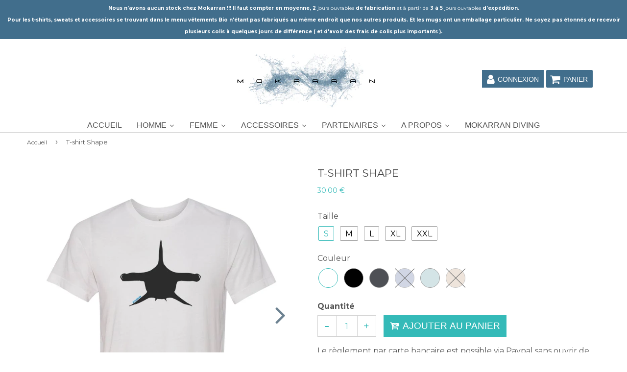

--- FILE ---
content_type: text/html; charset=utf-8
request_url: https://mokarran.net/products/t-shirt-plongee-homme-shape
body_size: 33939
content:
<!doctype html>
<html class="no-touch no-js" lang="fr">
<head>  
   
  <!-- google verification ================================================== -->
      
 
  <!-- Basic page needs ================================================== -->
  <meta charset="utf-8">
  <meta http-equiv="X-UA-Compatible" content="IE=edge,chrome=1">
  <meta name="viewport" content="width=device-width, initial-scale=1.0, shrink-to-fit=no" />
  <meta name="theme-color" content="#ffffff">

  
  <link rel="shortcut icon" href="//mokarran.net/cdn/shop/files/FLAVICON_copie_43b59008-9bd5-4c56-b66f-eccc538d0e05_32x32.jpg?v=1614731207" type="image/png" />
  

  <!-- Title and description ================================================== -->
  <title>
    T-shirt plongée à col rond pour homme Shape &ndash; Mokarran Diving
  </title>
  
  
  <meta name="description" content="La forme atypique de la tête du requin marteau permet de l&#39;identifier facilement. Emblème de la marque, nous vous proposons ce T-shirts plongée pour homme représentant un grand requin marteau. Salon de la plongée de Paris 2020">
  
  
  <!-- metas ================================================== -->
  
<meta property="og:site_name" content="Mokarran Diving">
<meta property="og:url" content="https://mokarran.net/products/t-shirt-plongee-homme-shape">
<meta property="og:title" content="T-shirt Shape">
<meta property="og:type" content="product">


<meta property="og:description" content="La forme atypique de la tête du requin marteau permet de l&#39;identifier facilement. Emblème de la marque, nous vous proposons ce T-shirts plongée pour homme représentant un grand requin marteau. Salon de la plongée de Paris 2020">

<meta property="og:price:amount" content="30.00">
  <meta property="og:price:currency" content="EUR"><meta property="og:image" content="http://mokarran.net/cdn/shop/products/WHITE_ac2aed36-a327-427c-8e69-b0c3e66266e3_1024x1024.jpg?v=1563677925"><meta property="og:image" content="http://mokarran.net/cdn/shop/products/MODELE_658dd134-d3fe-486e-8de7-3de74f9ffb34_1024x1024.jpg?v=1589242118"><meta property="og:image" content="http://mokarran.net/cdn/shop/products/BLACK_HEATHER_747c595a-cfe8-4f3e-8204-bc74fdb47dc6_1024x1024.jpg?v=1589242118">
<meta property="og:image:secure_url" content="https://mokarran.net/cdn/shop/products/WHITE_ac2aed36-a327-427c-8e69-b0c3e66266e3_1024x1024.jpg?v=1563677925"><meta property="og:image:secure_url" content="https://mokarran.net/cdn/shop/products/MODELE_658dd134-d3fe-486e-8de7-3de74f9ffb34_1024x1024.jpg?v=1589242118"><meta property="og:image:secure_url" content="https://mokarran.net/cdn/shop/products/BLACK_HEATHER_747c595a-cfe8-4f3e-8204-bc74fdb47dc6_1024x1024.jpg?v=1589242118">



  <meta name="twitter:card" content="summary_large_image">
  <meta name="twitter:image" content="https://mokarran.net/cdn/shop/products/WHITE_ac2aed36-a327-427c-8e69-b0c3e66266e3_1024x1024.jpg?v=1563677925">
  <meta name="twitter:image:width" content="480">
  <meta name="twitter:image:height" content="480">

<meta name="twitter:title" content="T-shirt Shape">


<meta property="twitter:description" content="La forme atypique de la tête du requin marteau permet de l&#39;identifier facilement. Emblème de la marque, nous vous proposons ce T-shirts plongée pour homme représentant un grand requin marteau. Salon de la plongée de Paris 2020">




  <!-- Helpers ================================================== -->
  <link rel="canonical" href="https://mokarran.net/products/t-shirt-plongee-homme-shape">
  <meta name="viewport" content="width=device-width, initial-scale=1">

       
 
  
  
  
  
    
  
<meta name="shopify-checkout-api-token" content="6251fe7f4a4e53ee3f333b30b5656fee">
  
  
    
  
<meta id="in-context-paypal-metadata" data-shop-id="16107813" data-venmo-supported="false" data-environment="production" data-locale="fr_FR" data-paypal-v4="true" data-currency="EUR">
  
  
    
  
<link rel="alternate" hreflang="x-default" href="https://mokarran.net/products/t-shirt-plongee-homme-shape">
  
  
    
  
<link rel="alternate" hreflang="fr" href="https://mokarran.net/products/t-shirt-plongee-homme-shape">
  
  
    
  
<link rel="alternate" hreflang="en" href="https://mokarran.net/en/products/t-shirt-plongee-homme-shape">
  
  
    
  
<link rel="alternate" type="application/json+oembed" href="https://mokarran.net/products/t-shirt-plongee-homme-shape.oembed">
  
  
    
  
<script async="async" src="/checkouts/internal/preloads.js?locale=fr-DE"></script>
  
  
    
  
<script id="shopify-features" type="application/json">{"accessToken":"6251fe7f4a4e53ee3f333b30b5656fee","betas":["rich-media-storefront-analytics"],"domain":"mokarran.net","predictiveSearch":true,"shopId":16107813,"locale":"fr"}</script>
  
  
    
  
<script>var Shopify = Shopify || {};
  
  
    
  
Shopify.shop = "narkoze.myshopify.com";
  
  
    
  
Shopify.locale = "fr";
  
  
    
  
Shopify.currency = {"active":"EUR","rate":"1.0"};
  
  
    
  
Shopify.country = "DE";
  
  
    
  
Shopify.theme = {"name":"Speedfly-2-10-3-1 05\/12\/20","id":116474151098,"schema_name":"Speedfly Theme","schema_version":"2.10.3","theme_store_id":null,"role":"main"};
  
  
    
  
Shopify.theme.handle = "null";
  
  
    
  
Shopify.theme.style = {"id":null,"handle":null};
  
  
    
  
Shopify.cdnHost = "mokarran.net/cdn";
  
  
    
  
Shopify.routes = Shopify.routes || {};
  
  
    
  
Shopify.routes.root = "/";</script>
  
  
    
  
<script type="module">!function(o){(o.Shopify=o.Shopify||{}).modules=!0}(window);</script>
  
  
    
  
<script>!function(o){function n(){var o=[];function n(){o.push(Array.prototype.slice.apply(arguments))}return n.q=o,n}var t=o.Shopify=o.Shopify||{};t.loadFeatures=n(),t.autoloadFeatures=n()}(window);</script>
  
  
    
  
<script id="shop-js-analytics" type="application/json">{"pageType":"product"}</script>
  
  
    
  
<script defer="defer" async type="module" src="//mokarran.net/cdn/shopifycloud/shop-js/modules/v2/client.init-shop-cart-sync_INwxTpsh.fr.esm.js"></script>
  
  
    
  
<script defer="defer" async type="module" src="//mokarran.net/cdn/shopifycloud/shop-js/modules/v2/chunk.common_YNAa1F1g.esm.js"></script>
  
  
    
  
<script type="module">
  
  
    
  
  await import("//mokarran.net/cdn/shopifycloud/shop-js/modules/v2/client.init-shop-cart-sync_INwxTpsh.fr.esm.js");
  
  
    
  
await import("//mokarran.net/cdn/shopifycloud/shop-js/modules/v2/chunk.common_YNAa1F1g.esm.js");
  
  
    
  

  
  
    
  
  window.Shopify.SignInWithShop?.initShopCartSync?.({"fedCMEnabled":true,"windoidEnabled":true});
  
  
    
  

  
  
    
  
</script>
  
  
    
  
<script>(function() {
  
  
    
  
  var isLoaded = false;
  
  
    
  
  function asyncLoad() {
  
  
    
  
    if (isLoaded) return;
  
  
    
  
    isLoaded = true;
  
  
    
  
    var urls = ["https:\/\/embed.tawk.to\/widget-script\/5871f4d2d35229472a43b6b4\/default.js?shop=narkoze.myshopify.com","https:\/\/chimpstatic.com\/mcjs-connected\/js\/users\/c7c6558df24f5850433264606\/f6e4003af643c38a3ae769558.js?shop=narkoze.myshopify.com","\/\/cdn.shopify.com\/proxy\/b2f1ea4d840a2e510e138071ebdaf595f27dbed61c77e37f864946c442466545\/static.cdn.printful.com\/static\/js\/external\/shopify-product-customizer.js?v=0.28\u0026shop=narkoze.myshopify.com\u0026sp-cache-control=cHVibGljLCBtYXgtYWdlPTkwMA"];
  
  
    
  
    for (var i = 0; i < urls.length; i++) {
  
  
    
  
      var s = document.createElement('script');
  
  
    
  
      s.type = 'text/javascript';
  
  
    
  
      s.async = true;
  
  
    
  
      s.src = urls[i];
  
  
    
  
      var x = document.getElementsByTagName('script')[0];
  
  
    
  
      x.parentNode.insertBefore(s, x);
  
  
    
  
    }
  
  
    
  
  };
  
  
    
  
  if(window.attachEvent) {
  
  
    
  
    window.attachEvent('onload', asyncLoad);
  
  
    
  
  } else {
  
  
    
  
    window.addEventListener('load', asyncLoad, false);
  
  
    
  
  }
  
  
    
  
})();</script>
  
  
    
  
<script id="__st">var __st={"a":16107813,"offset":-36000,"reqid":"c730f735-6c4c-4c02-be77-95035d549f4f-1769007457","pageurl":"mokarran.net\/products\/t-shirt-plongee-homme-shape","u":"119a80249faa","p":"product","rtyp":"product","rid":528566091806};</script>
  
  
    
  
<script>window.ShopifyPaypalV4VisibilityTracking = true;</script>
  
  
    
  
<script id="captcha-bootstrap">!function(){'use strict';const t='contact',e='account',n='new_comment',o=[[t,t],['blogs',n],['comments',n],[t,'customer']],c=[[e,'customer_login'],[e,'guest_login'],[e,'recover_customer_password'],[e,'create_customer']],r=t=>t.map((([t,e])=>`form[action*='/${t}']:not([data-nocaptcha='true']) input[name='form_type'][value='${e}']`)).join(','),a=t=>()=>t?[...document.querySelectorAll(t)].map((t=>t.form)):[];function s(){const t=[...o],e=r(t);return a(e)}const i='password',u='form_key',d=['recaptcha-v3-token','g-recaptcha-response','h-captcha-response',i],f=()=>{try{return window.sessionStorage}catch{return}},m='__shopify_v',_=t=>t.elements[u];function p(t,e,n=!1){try{const o=window.sessionStorage,c=JSON.parse(o.getItem(e)),{data:r}=function(t){const{data:e,action:n}=t;return t[m]||n?{data:e,action:n}:{data:t,action:n}}(c);for(const[e,n]of Object.entries(r))t.elements[e]&&(t.elements[e].value=n);n&&o.removeItem(e)}catch(o){console.error('form repopulation failed',{error:o})}}const l='form_type',E='cptcha';function T(t){t.dataset[E]=!0}const w=window,h=w.document,L='Shopify',v='ce_forms',y='captcha';let A=!1;((t,e)=>{const n=(g='f06e6c50-85a8-45c8-87d0-21a2b65856fe',I='https://cdn.shopify.com/shopifycloud/storefront-forms-hcaptcha/ce_storefront_forms_captcha_hcaptcha.v1.5.2.iife.js',D={infoText:'Protégé par hCaptcha',privacyText:'Confidentialité',termsText:'Conditions'},(t,e,n)=>{const o=w[L][v],c=o.bindForm;if(c)return c(t,g,e,D).then(n);var r;o.q.push([[t,g,e,D],n]),r=I,A||(h.body.append(Object.assign(h.createElement('script'),{id:'captcha-provider',async:!0,src:r})),A=!0)});var g,I,D;w[L]=w[L]||{},w[L][v]=w[L][v]||{},w[L][v].q=[],w[L][y]=w[L][y]||{},w[L][y].protect=function(t,e){n(t,void 0,e),T(t)},Object.freeze(w[L][y]),function(t,e,n,w,h,L){const[v,y,A,g]=function(t,e,n){const i=e?o:[],u=t?c:[],d=[...i,...u],f=r(d),m=r(i),_=r(d.filter((([t,e])=>n.includes(e))));return[a(f),a(m),a(_),s()]}(w,h,L),I=t=>{const e=t.target;return e instanceof HTMLFormElement?e:e&&e.form},D=t=>v().includes(t);t.addEventListener('submit',(t=>{const e=I(t);if(!e)return;const n=D(e)&&!e.dataset.hcaptchaBound&&!e.dataset.recaptchaBound,o=_(e),c=g().includes(e)&&(!o||!o.value);(n||c)&&t.preventDefault(),c&&!n&&(function(t){try{if(!f())return;!function(t){const e=f();if(!e)return;const n=_(t);if(!n)return;const o=n.value;o&&e.removeItem(o)}(t);const e=Array.from(Array(32),(()=>Math.random().toString(36)[2])).join('');!function(t,e){_(t)||t.append(Object.assign(document.createElement('input'),{type:'hidden',name:u})),t.elements[u].value=e}(t,e),function(t,e){const n=f();if(!n)return;const o=[...t.querySelectorAll(`input[type='${i}']`)].map((({name:t})=>t)),c=[...d,...o],r={};for(const[a,s]of new FormData(t).entries())c.includes(a)||(r[a]=s);n.setItem(e,JSON.stringify({[m]:1,action:t.action,data:r}))}(t,e)}catch(e){console.error('failed to persist form',e)}}(e),e.submit())}));const S=(t,e)=>{t&&!t.dataset[E]&&(n(t,e.some((e=>e===t))),T(t))};for(const o of['focusin','change'])t.addEventListener(o,(t=>{const e=I(t);D(e)&&S(e,y())}));const B=e.get('form_key'),M=e.get(l),P=B&&M;t.addEventListener('DOMContentLoaded',(()=>{const t=y();if(P)for(const e of t)e.elements[l].value===M&&p(e,B);[...new Set([...A(),...v().filter((t=>'true'===t.dataset.shopifyCaptcha))])].forEach((e=>S(e,t)))}))}(h,new URLSearchParams(w.location.search),n,t,e,['guest_login'])})(!0,!0)}();</script>
  
  
    
  
<script integrity="sha256-4kQ18oKyAcykRKYeNunJcIwy7WH5gtpwJnB7kiuLZ1E=" data-source-attribution="shopify.loadfeatures" defer="defer" src="//mokarran.net/cdn/shopifycloud/storefront/assets/storefront/load_feature-a0a9edcb.js" crossorigin="anonymous"></script>
  
  
    
  
<script data-source-attribution="shopify.dynamic_checkout.dynamic.init">var Shopify=Shopify||{};Shopify.PaymentButton=Shopify.PaymentButton||{isStorefrontPortableWallets:!0,init:function(){window.Shopify.PaymentButton.init=function(){};var t=document.createElement("script");t.src="https://mokarran.net/cdn/shopifycloud/portable-wallets/latest/portable-wallets.fr.js",t.type="module",document.head.appendChild(t)}};
  
  
    
  
</script>
  
  
    
  
<script data-source-attribution="shopify.dynamic_checkout.buyer_consent">
  
  
    
  
  function portableWalletsHideBuyerConsent(e){var t=document.getElementById("shopify-buyer-consent"),n=document.getElementById("shopify-subscription-policy-button");t&&n&&(t.classList.add("hidden"),t.setAttribute("aria-hidden","true"),n.removeEventListener("click",e))}function portableWalletsShowBuyerConsent(e){var t=document.getElementById("shopify-buyer-consent"),n=document.getElementById("shopify-subscription-policy-button");t&&n&&(t.classList.remove("hidden"),t.removeAttribute("aria-hidden"),n.addEventListener("click",e))}window.Shopify?.PaymentButton&&(window.Shopify.PaymentButton.hideBuyerConsent=portableWalletsHideBuyerConsent,window.Shopify.PaymentButton.showBuyerConsent=portableWalletsShowBuyerConsent);
  
  
    
  
</script>
  
  
    
  
<script data-source-attribution="shopify.dynamic_checkout.cart.bootstrap">document.addEventListener("DOMContentLoaded",(function(){function t(){return document.querySelector("shopify-accelerated-checkout-cart, shopify-accelerated-checkout")}if(t())Shopify.PaymentButton.init();else{new MutationObserver((function(e,n){t()&&(Shopify.PaymentButton.init(),n.disconnect())})).observe(document.body,{childList:!0,subtree:!0})}}));
  
  
    
  
</script>
  
  
    
  
<link id="shopify-accelerated-checkout-styles" rel="stylesheet" media="screen" href="https://mokarran.net/cdn/shopifycloud/portable-wallets/latest/accelerated-checkout-backwards-compat.css" crossorigin="anonymous">
<style id="shopify-accelerated-checkout-cart">
        #shopify-buyer-consent {
  margin-top: 1em;
  display: inline-block;
  width: 100%;
}

#shopify-buyer-consent.hidden {
  display: none;
}

#shopify-subscription-policy-button {
  background: none;
  border: none;
  padding: 0;
  text-decoration: underline;
  font-size: inherit;
  cursor: pointer;
}

#shopify-subscription-policy-button::before {
  box-shadow: none;
}

      </style>

<script>window.performance && window.performance.mark && window.performance.mark('shopify.content_for_header.end');</script>
  
  
  
      
  
     
  
  <!-- CSS - JS ================================================== -->     
  
  
  
  
 
  <script src="//mokarran.net/cdn/shop/t/86/assets/jquery-3.5.1.min.js?v=60938658743091704111607221539" ></script>
  <script src="//mokarran.net/cdn/shop/t/86/assets/vendor.js?v=124616198338385522381607221545" defer></script>
  <script src="//mokarran.net/cdn/shop/t/86/assets/theme.js?v=117894628002450856911607221563" defer></script>   
  
   
  
  <!-- Code script ================================================== -->
  
  




<link href="https://monorail-edge.shopifysvc.com" rel="dns-prefetch">
<script>(function(){if ("sendBeacon" in navigator && "performance" in window) {try {var session_token_from_headers = performance.getEntriesByType('navigation')[0].serverTiming.find(x => x.name == '_s').description;} catch {var session_token_from_headers = undefined;}var session_cookie_matches = document.cookie.match(/_shopify_s=([^;]*)/);var session_token_from_cookie = session_cookie_matches && session_cookie_matches.length === 2 ? session_cookie_matches[1] : "";var session_token = session_token_from_headers || session_token_from_cookie || "";function handle_abandonment_event(e) {var entries = performance.getEntries().filter(function(entry) {return /monorail-edge.shopifysvc.com/.test(entry.name);});if (!window.abandonment_tracked && entries.length === 0) {window.abandonment_tracked = true;var currentMs = Date.now();var navigation_start = performance.timing.navigationStart;var payload = {shop_id: 16107813,url: window.location.href,navigation_start,duration: currentMs - navigation_start,session_token,page_type: "product"};window.navigator.sendBeacon("https://monorail-edge.shopifysvc.com/v1/produce", JSON.stringify({schema_id: "online_store_buyer_site_abandonment/1.1",payload: payload,metadata: {event_created_at_ms: currentMs,event_sent_at_ms: currentMs}}));}}window.addEventListener('pagehide', handle_abandonment_event);}}());</script>
<script id="web-pixels-manager-setup">(function e(e,d,r,n,o){if(void 0===o&&(o={}),!Boolean(null===(a=null===(i=window.Shopify)||void 0===i?void 0:i.analytics)||void 0===a?void 0:a.replayQueue)){var i,a;window.Shopify=window.Shopify||{};var t=window.Shopify;t.analytics=t.analytics||{};var s=t.analytics;s.replayQueue=[],s.publish=function(e,d,r){return s.replayQueue.push([e,d,r]),!0};try{self.performance.mark("wpm:start")}catch(e){}var l=function(){var e={modern:/Edge?\/(1{2}[4-9]|1[2-9]\d|[2-9]\d{2}|\d{4,})\.\d+(\.\d+|)|Firefox\/(1{2}[4-9]|1[2-9]\d|[2-9]\d{2}|\d{4,})\.\d+(\.\d+|)|Chrom(ium|e)\/(9{2}|\d{3,})\.\d+(\.\d+|)|(Maci|X1{2}).+ Version\/(15\.\d+|(1[6-9]|[2-9]\d|\d{3,})\.\d+)([,.]\d+|)( \(\w+\)|)( Mobile\/\w+|) Safari\/|Chrome.+OPR\/(9{2}|\d{3,})\.\d+\.\d+|(CPU[ +]OS|iPhone[ +]OS|CPU[ +]iPhone|CPU IPhone OS|CPU iPad OS)[ +]+(15[._]\d+|(1[6-9]|[2-9]\d|\d{3,})[._]\d+)([._]\d+|)|Android:?[ /-](13[3-9]|1[4-9]\d|[2-9]\d{2}|\d{4,})(\.\d+|)(\.\d+|)|Android.+Firefox\/(13[5-9]|1[4-9]\d|[2-9]\d{2}|\d{4,})\.\d+(\.\d+|)|Android.+Chrom(ium|e)\/(13[3-9]|1[4-9]\d|[2-9]\d{2}|\d{4,})\.\d+(\.\d+|)|SamsungBrowser\/([2-9]\d|\d{3,})\.\d+/,legacy:/Edge?\/(1[6-9]|[2-9]\d|\d{3,})\.\d+(\.\d+|)|Firefox\/(5[4-9]|[6-9]\d|\d{3,})\.\d+(\.\d+|)|Chrom(ium|e)\/(5[1-9]|[6-9]\d|\d{3,})\.\d+(\.\d+|)([\d.]+$|.*Safari\/(?![\d.]+ Edge\/[\d.]+$))|(Maci|X1{2}).+ Version\/(10\.\d+|(1[1-9]|[2-9]\d|\d{3,})\.\d+)([,.]\d+|)( \(\w+\)|)( Mobile\/\w+|) Safari\/|Chrome.+OPR\/(3[89]|[4-9]\d|\d{3,})\.\d+\.\d+|(CPU[ +]OS|iPhone[ +]OS|CPU[ +]iPhone|CPU IPhone OS|CPU iPad OS)[ +]+(10[._]\d+|(1[1-9]|[2-9]\d|\d{3,})[._]\d+)([._]\d+|)|Android:?[ /-](13[3-9]|1[4-9]\d|[2-9]\d{2}|\d{4,})(\.\d+|)(\.\d+|)|Mobile Safari.+OPR\/([89]\d|\d{3,})\.\d+\.\d+|Android.+Firefox\/(13[5-9]|1[4-9]\d|[2-9]\d{2}|\d{4,})\.\d+(\.\d+|)|Android.+Chrom(ium|e)\/(13[3-9]|1[4-9]\d|[2-9]\d{2}|\d{4,})\.\d+(\.\d+|)|Android.+(UC? ?Browser|UCWEB|U3)[ /]?(15\.([5-9]|\d{2,})|(1[6-9]|[2-9]\d|\d{3,})\.\d+)\.\d+|SamsungBrowser\/(5\.\d+|([6-9]|\d{2,})\.\d+)|Android.+MQ{2}Browser\/(14(\.(9|\d{2,})|)|(1[5-9]|[2-9]\d|\d{3,})(\.\d+|))(\.\d+|)|K[Aa][Ii]OS\/(3\.\d+|([4-9]|\d{2,})\.\d+)(\.\d+|)/},d=e.modern,r=e.legacy,n=navigator.userAgent;return n.match(d)?"modern":n.match(r)?"legacy":"unknown"}(),u="modern"===l?"modern":"legacy",c=(null!=n?n:{modern:"",legacy:""})[u],f=function(e){return[e.baseUrl,"/wpm","/b",e.hashVersion,"modern"===e.buildTarget?"m":"l",".js"].join("")}({baseUrl:d,hashVersion:r,buildTarget:u}),m=function(e){var d=e.version,r=e.bundleTarget,n=e.surface,o=e.pageUrl,i=e.monorailEndpoint;return{emit:function(e){var a=e.status,t=e.errorMsg,s=(new Date).getTime(),l=JSON.stringify({metadata:{event_sent_at_ms:s},events:[{schema_id:"web_pixels_manager_load/3.1",payload:{version:d,bundle_target:r,page_url:o,status:a,surface:n,error_msg:t},metadata:{event_created_at_ms:s}}]});if(!i)return console&&console.warn&&console.warn("[Web Pixels Manager] No Monorail endpoint provided, skipping logging."),!1;try{return self.navigator.sendBeacon.bind(self.navigator)(i,l)}catch(e){}var u=new XMLHttpRequest;try{return u.open("POST",i,!0),u.setRequestHeader("Content-Type","text/plain"),u.send(l),!0}catch(e){return console&&console.warn&&console.warn("[Web Pixels Manager] Got an unhandled error while logging to Monorail."),!1}}}}({version:r,bundleTarget:l,surface:e.surface,pageUrl:self.location.href,monorailEndpoint:e.monorailEndpoint});try{o.browserTarget=l,function(e){var d=e.src,r=e.async,n=void 0===r||r,o=e.onload,i=e.onerror,a=e.sri,t=e.scriptDataAttributes,s=void 0===t?{}:t,l=document.createElement("script"),u=document.querySelector("head"),c=document.querySelector("body");if(l.async=n,l.src=d,a&&(l.integrity=a,l.crossOrigin="anonymous"),s)for(var f in s)if(Object.prototype.hasOwnProperty.call(s,f))try{l.dataset[f]=s[f]}catch(e){}if(o&&l.addEventListener("load",o),i&&l.addEventListener("error",i),u)u.appendChild(l);else{if(!c)throw new Error("Did not find a head or body element to append the script");c.appendChild(l)}}({src:f,async:!0,onload:function(){if(!function(){var e,d;return Boolean(null===(d=null===(e=window.Shopify)||void 0===e?void 0:e.analytics)||void 0===d?void 0:d.initialized)}()){var d=window.webPixelsManager.init(e)||void 0;if(d){var r=window.Shopify.analytics;r.replayQueue.forEach((function(e){var r=e[0],n=e[1],o=e[2];d.publishCustomEvent(r,n,o)})),r.replayQueue=[],r.publish=d.publishCustomEvent,r.visitor=d.visitor,r.initialized=!0}}},onerror:function(){return m.emit({status:"failed",errorMsg:"".concat(f," has failed to load")})},sri:function(e){var d=/^sha384-[A-Za-z0-9+/=]+$/;return"string"==typeof e&&d.test(e)}(c)?c:"",scriptDataAttributes:o}),m.emit({status:"loading"})}catch(e){m.emit({status:"failed",errorMsg:(null==e?void 0:e.message)||"Unknown error"})}}})({shopId: 16107813,storefrontBaseUrl: "https://mokarran.net",extensionsBaseUrl: "https://extensions.shopifycdn.com/cdn/shopifycloud/web-pixels-manager",monorailEndpoint: "https://monorail-edge.shopifysvc.com/unstable/produce_batch",surface: "storefront-renderer",enabledBetaFlags: ["2dca8a86"],webPixelsConfigList: [{"id":"506626234","configuration":"{\"config\":\"{\\\"pixel_id\\\":\\\"G-V1VKT0W1TF\\\",\\\"gtag_events\\\":[{\\\"type\\\":\\\"purchase\\\",\\\"action_label\\\":\\\"G-V1VKT0W1TF\\\"},{\\\"type\\\":\\\"page_view\\\",\\\"action_label\\\":\\\"G-V1VKT0W1TF\\\"},{\\\"type\\\":\\\"view_item\\\",\\\"action_label\\\":\\\"G-V1VKT0W1TF\\\"},{\\\"type\\\":\\\"search\\\",\\\"action_label\\\":\\\"G-V1VKT0W1TF\\\"},{\\\"type\\\":\\\"add_to_cart\\\",\\\"action_label\\\":\\\"G-V1VKT0W1TF\\\"},{\\\"type\\\":\\\"begin_checkout\\\",\\\"action_label\\\":\\\"G-V1VKT0W1TF\\\"},{\\\"type\\\":\\\"add_payment_info\\\",\\\"action_label\\\":\\\"G-V1VKT0W1TF\\\"}],\\\"enable_monitoring_mode\\\":false}\"}","eventPayloadVersion":"v1","runtimeContext":"OPEN","scriptVersion":"b2a88bafab3e21179ed38636efcd8a93","type":"APP","apiClientId":1780363,"privacyPurposes":[],"dataSharingAdjustments":{"protectedCustomerApprovalScopes":["read_customer_address","read_customer_email","read_customer_name","read_customer_personal_data","read_customer_phone"]}},{"id":"105382074","configuration":"{\"storeIdentity\":\"narkoze.myshopify.com\",\"baseURL\":\"https:\\\/\\\/api.printful.com\\\/shopify-pixels\"}","eventPayloadVersion":"v1","runtimeContext":"STRICT","scriptVersion":"74f275712857ab41bea9d998dcb2f9da","type":"APP","apiClientId":156624,"privacyPurposes":["ANALYTICS","MARKETING","SALE_OF_DATA"],"dataSharingAdjustments":{"protectedCustomerApprovalScopes":["read_customer_address","read_customer_email","read_customer_name","read_customer_personal_data","read_customer_phone"]}},{"id":"59244730","eventPayloadVersion":"v1","runtimeContext":"LAX","scriptVersion":"1","type":"CUSTOM","privacyPurposes":["MARKETING"],"name":"Meta pixel (migrated)"},{"id":"75595962","eventPayloadVersion":"v1","runtimeContext":"LAX","scriptVersion":"1","type":"CUSTOM","privacyPurposes":["ANALYTICS"],"name":"Google Analytics tag (migrated)"},{"id":"shopify-app-pixel","configuration":"{}","eventPayloadVersion":"v1","runtimeContext":"STRICT","scriptVersion":"0450","apiClientId":"shopify-pixel","type":"APP","privacyPurposes":["ANALYTICS","MARKETING"]},{"id":"shopify-custom-pixel","eventPayloadVersion":"v1","runtimeContext":"LAX","scriptVersion":"0450","apiClientId":"shopify-pixel","type":"CUSTOM","privacyPurposes":["ANALYTICS","MARKETING"]}],isMerchantRequest: false,initData: {"shop":{"name":"Mokarran Diving","paymentSettings":{"currencyCode":"EUR"},"myshopifyDomain":"narkoze.myshopify.com","countryCode":"PF","storefrontUrl":"https:\/\/mokarran.net"},"customer":null,"cart":null,"checkout":null,"productVariants":[{"price":{"amount":30.0,"currencyCode":"EUR"},"product":{"title":"T-shirt Shape","vendor":"Printful","id":"528566091806","untranslatedTitle":"T-shirt Shape","url":"\/products\/t-shirt-plongee-homme-shape","type":"Homme t-shirt"},"id":"7504737468446","image":{"src":"\/\/mokarran.net\/cdn\/shop\/products\/WHITE_ac2aed36-a327-427c-8e69-b0c3e66266e3.jpg?v=1563677925"},"sku":"6217836","title":"S \/ WHITE","untranslatedTitle":"S \/ WHITE"},{"price":{"amount":30.0,"currencyCode":"EUR"},"product":{"title":"T-shirt Shape","vendor":"Printful","id":"528566091806","untranslatedTitle":"T-shirt Shape","url":"\/products\/t-shirt-plongee-homme-shape","type":"Homme t-shirt"},"id":"7504742023198","image":{"src":"\/\/mokarran.net\/cdn\/shop\/products\/BLACK_HEATHER_747c595a-cfe8-4f3e-8204-bc74fdb47dc6.jpg?v=1589242118"},"sku":"5324904","title":"S \/ BLACK","untranslatedTitle":"S \/ BLACK"},{"price":{"amount":30.0,"currencyCode":"EUR"},"product":{"title":"T-shirt Shape","vendor":"Printful","id":"528566091806","untranslatedTitle":"T-shirt Shape","url":"\/products\/t-shirt-plongee-homme-shape","type":"Homme t-shirt"},"id":"7504742088734","image":{"src":"\/\/mokarran.net\/cdn\/shop\/products\/ASPHALT_dad60cad-c4de-41fa-93ef-187ff568be0a.jpg?v=1589242118"},"sku":"9121939","title":"S \/ ASPHALT","untranslatedTitle":"S \/ ASPHALT"},{"price":{"amount":30.0,"currencyCode":"EUR"},"product":{"title":"T-shirt Shape","vendor":"Printful","id":"528566091806","untranslatedTitle":"T-shirt Shape","url":"\/products\/t-shirt-plongee-homme-shape","type":"Homme t-shirt"},"id":"7504742055966","image":{"src":"\/\/mokarran.net\/cdn\/shop\/products\/HEATHER_BLUE_e162140d-d2b1-4eb6-9f5f-dc23ebdca918.jpg?v=1589242118"},"sku":"4247208","title":"S \/ HEATHER BLUE","untranslatedTitle":"S \/ HEATHER BLUE"},{"price":{"amount":30.0,"currencyCode":"EUR"},"product":{"title":"T-shirt Shape","vendor":"Printful","id":"528566091806","untranslatedTitle":"T-shirt Shape","url":"\/products\/t-shirt-plongee-homme-shape","type":"Homme t-shirt"},"id":"15462400950366","image":{"src":"\/\/mokarran.net\/cdn\/shop\/products\/HEATHER_PRISM_ICE_BLUE_8135e091-d5e8-4c41-836d-1b50efe66125.jpg?v=1589242118"},"sku":"6690505","title":"S \/ HEATHER PRISM ICE BLUE","untranslatedTitle":"S \/ HEATHER PRISM ICE BLUE"},{"price":{"amount":30.0,"currencyCode":"EUR"},"product":{"title":"T-shirt Shape","vendor":"Printful","id":"528566091806","untranslatedTitle":"T-shirt Shape","url":"\/products\/t-shirt-plongee-homme-shape","type":"Homme t-shirt"},"id":"15462405341278","image":{"src":"\/\/mokarran.net\/cdn\/shop\/products\/HEATHER_PRISM_PEACH_7006efd4-7894-4031-938e-a1803736575d.jpg?v=1589242118"},"sku":"2642584","title":"S \/ HEATHER PRISM PEACH","untranslatedTitle":"S \/ HEATHER PRISM PEACH"},{"price":{"amount":30.0,"currencyCode":"EUR"},"product":{"title":"T-shirt Shape","vendor":"Printful","id":"528566091806","untranslatedTitle":"T-shirt Shape","url":"\/products\/t-shirt-plongee-homme-shape","type":"Homme t-shirt"},"id":"7504742121502","image":{"src":"\/\/mokarran.net\/cdn\/shop\/products\/WHITE_ac2aed36-a327-427c-8e69-b0c3e66266e3.jpg?v=1563677925"},"sku":"9980852","title":"M \/ WHITE","untranslatedTitle":"M \/ WHITE"},{"price":{"amount":30.0,"currencyCode":"EUR"},"product":{"title":"T-shirt Shape","vendor":"Printful","id":"528566091806","untranslatedTitle":"T-shirt Shape","url":"\/products\/t-shirt-plongee-homme-shape","type":"Homme t-shirt"},"id":"7504742187038","image":{"src":"\/\/mokarran.net\/cdn\/shop\/products\/BLACK_HEATHER_747c595a-cfe8-4f3e-8204-bc74fdb47dc6.jpg?v=1589242118"},"sku":"4889401","title":"M \/ BLACK","untranslatedTitle":"M \/ BLACK"},{"price":{"amount":30.0,"currencyCode":"EUR"},"product":{"title":"T-shirt Shape","vendor":"Printful","id":"528566091806","untranslatedTitle":"T-shirt Shape","url":"\/products\/t-shirt-plongee-homme-shape","type":"Homme t-shirt"},"id":"7504742252574","image":{"src":"\/\/mokarran.net\/cdn\/shop\/products\/ASPHALT_dad60cad-c4de-41fa-93ef-187ff568be0a.jpg?v=1589242118"},"sku":"2478850","title":"M \/ ASPHALT","untranslatedTitle":"M \/ ASPHALT"},{"price":{"amount":30.0,"currencyCode":"EUR"},"product":{"title":"T-shirt Shape","vendor":"Printful","id":"528566091806","untranslatedTitle":"T-shirt Shape","url":"\/products\/t-shirt-plongee-homme-shape","type":"Homme t-shirt"},"id":"7504742219806","image":{"src":"\/\/mokarran.net\/cdn\/shop\/products\/HEATHER_BLUE_e162140d-d2b1-4eb6-9f5f-dc23ebdca918.jpg?v=1589242118"},"sku":"9161387","title":"M \/ HEATHER BLUE","untranslatedTitle":"M \/ HEATHER BLUE"},{"price":{"amount":30.0,"currencyCode":"EUR"},"product":{"title":"T-shirt Shape","vendor":"Printful","id":"528566091806","untranslatedTitle":"T-shirt Shape","url":"\/products\/t-shirt-plongee-homme-shape","type":"Homme t-shirt"},"id":"15462401605726","image":{"src":"\/\/mokarran.net\/cdn\/shop\/products\/HEATHER_PRISM_ICE_BLUE_8135e091-d5e8-4c41-836d-1b50efe66125.jpg?v=1589242118"},"sku":"2637110","title":"M \/ HEATHER PRISM ICE BLUE","untranslatedTitle":"M \/ HEATHER PRISM ICE BLUE"},{"price":{"amount":30.0,"currencyCode":"EUR"},"product":{"title":"T-shirt Shape","vendor":"Printful","id":"528566091806","untranslatedTitle":"T-shirt Shape","url":"\/products\/t-shirt-plongee-homme-shape","type":"Homme t-shirt"},"id":"15462405931102","image":{"src":"\/\/mokarran.net\/cdn\/shop\/products\/HEATHER_PRISM_PEACH_7006efd4-7894-4031-938e-a1803736575d.jpg?v=1589242118"},"sku":"9242447","title":"M \/ HEATHER PRISM PEACH","untranslatedTitle":"M \/ HEATHER PRISM PEACH"},{"price":{"amount":30.0,"currencyCode":"EUR"},"product":{"title":"T-shirt Shape","vendor":"Printful","id":"528566091806","untranslatedTitle":"T-shirt Shape","url":"\/products\/t-shirt-plongee-homme-shape","type":"Homme t-shirt"},"id":"7504742285342","image":{"src":"\/\/mokarran.net\/cdn\/shop\/products\/WHITE_ac2aed36-a327-427c-8e69-b0c3e66266e3.jpg?v=1563677925"},"sku":"7226911","title":"L \/ WHITE","untranslatedTitle":"L \/ WHITE"},{"price":{"amount":30.0,"currencyCode":"EUR"},"product":{"title":"T-shirt Shape","vendor":"Printful","id":"528566091806","untranslatedTitle":"T-shirt Shape","url":"\/products\/t-shirt-plongee-homme-shape","type":"Homme t-shirt"},"id":"7504742318110","image":{"src":"\/\/mokarran.net\/cdn\/shop\/products\/BLACK_HEATHER_747c595a-cfe8-4f3e-8204-bc74fdb47dc6.jpg?v=1589242118"},"sku":"7657674","title":"L \/ BLACK","untranslatedTitle":"L \/ BLACK"},{"price":{"amount":30.0,"currencyCode":"EUR"},"product":{"title":"T-shirt Shape","vendor":"Printful","id":"528566091806","untranslatedTitle":"T-shirt Shape","url":"\/products\/t-shirt-plongee-homme-shape","type":"Homme t-shirt"},"id":"7504742383646","image":{"src":"\/\/mokarran.net\/cdn\/shop\/products\/ASPHALT_dad60cad-c4de-41fa-93ef-187ff568be0a.jpg?v=1589242118"},"sku":"6780061","title":"L \/ ASPHALT","untranslatedTitle":"L \/ ASPHALT"},{"price":{"amount":30.0,"currencyCode":"EUR"},"product":{"title":"T-shirt Shape","vendor":"Printful","id":"528566091806","untranslatedTitle":"T-shirt Shape","url":"\/products\/t-shirt-plongee-homme-shape","type":"Homme t-shirt"},"id":"7504742350878","image":{"src":"\/\/mokarran.net\/cdn\/shop\/products\/HEATHER_BLUE_e162140d-d2b1-4eb6-9f5f-dc23ebdca918.jpg?v=1589242118"},"sku":"5843088","title":"L \/ HEATHER BLUE","untranslatedTitle":"L \/ HEATHER BLUE"},{"price":{"amount":30.0,"currencyCode":"EUR"},"product":{"title":"T-shirt Shape","vendor":"Printful","id":"528566091806","untranslatedTitle":"T-shirt Shape","url":"\/products\/t-shirt-plongee-homme-shape","type":"Homme t-shirt"},"id":"15462402424926","image":{"src":"\/\/mokarran.net\/cdn\/shop\/products\/HEATHER_PRISM_ICE_BLUE_8135e091-d5e8-4c41-836d-1b50efe66125.jpg?v=1589242118"},"sku":"3239183","title":"L \/ HEATHER PRISM ICE BLUE","untranslatedTitle":"L \/ HEATHER PRISM ICE BLUE"},{"price":{"amount":30.0,"currencyCode":"EUR"},"product":{"title":"T-shirt Shape","vendor":"Printful","id":"528566091806","untranslatedTitle":"T-shirt Shape","url":"\/products\/t-shirt-plongee-homme-shape","type":"Homme t-shirt"},"id":"15462407045214","image":{"src":"\/\/mokarran.net\/cdn\/shop\/products\/HEATHER_PRISM_PEACH_7006efd4-7894-4031-938e-a1803736575d.jpg?v=1589242118"},"sku":"9428617","title":"L \/ HEATHER PRISM PEACH","untranslatedTitle":"L \/ HEATHER PRISM PEACH"},{"price":{"amount":30.0,"currencyCode":"EUR"},"product":{"title":"T-shirt Shape","vendor":"Printful","id":"528566091806","untranslatedTitle":"T-shirt Shape","url":"\/products\/t-shirt-plongee-homme-shape","type":"Homme t-shirt"},"id":"7504742416414","image":{"src":"\/\/mokarran.net\/cdn\/shop\/products\/WHITE_ac2aed36-a327-427c-8e69-b0c3e66266e3.jpg?v=1563677925"},"sku":"7388031","title":"XL \/ WHITE","untranslatedTitle":"XL \/ WHITE"},{"price":{"amount":30.0,"currencyCode":"EUR"},"product":{"title":"T-shirt Shape","vendor":"Printful","id":"528566091806","untranslatedTitle":"T-shirt Shape","url":"\/products\/t-shirt-plongee-homme-shape","type":"Homme t-shirt"},"id":"7504742449182","image":{"src":"\/\/mokarran.net\/cdn\/shop\/products\/BLACK_HEATHER_747c595a-cfe8-4f3e-8204-bc74fdb47dc6.jpg?v=1589242118"},"sku":"7241230","title":"XL \/ BLACK","untranslatedTitle":"XL \/ BLACK"},{"price":{"amount":30.0,"currencyCode":"EUR"},"product":{"title":"T-shirt Shape","vendor":"Printful","id":"528566091806","untranslatedTitle":"T-shirt Shape","url":"\/products\/t-shirt-plongee-homme-shape","type":"Homme t-shirt"},"id":"7504742514718","image":{"src":"\/\/mokarran.net\/cdn\/shop\/products\/ASPHALT_dad60cad-c4de-41fa-93ef-187ff568be0a.jpg?v=1589242118"},"sku":"9221916","title":"XL \/ ASPHALT","untranslatedTitle":"XL \/ ASPHALT"},{"price":{"amount":30.0,"currencyCode":"EUR"},"product":{"title":"T-shirt Shape","vendor":"Printful","id":"528566091806","untranslatedTitle":"T-shirt Shape","url":"\/products\/t-shirt-plongee-homme-shape","type":"Homme t-shirt"},"id":"7504742481950","image":{"src":"\/\/mokarran.net\/cdn\/shop\/products\/HEATHER_BLUE_e162140d-d2b1-4eb6-9f5f-dc23ebdca918.jpg?v=1589242118"},"sku":"1583747","title":"XL \/ HEATHER BLUE","untranslatedTitle":"XL \/ HEATHER BLUE"},{"price":{"amount":30.0,"currencyCode":"EUR"},"product":{"title":"T-shirt Shape","vendor":"Printful","id":"528566091806","untranslatedTitle":"T-shirt Shape","url":"\/products\/t-shirt-plongee-homme-shape","type":"Homme t-shirt"},"id":"15462403506270","image":{"src":"\/\/mokarran.net\/cdn\/shop\/products\/HEATHER_PRISM_ICE_BLUE_8135e091-d5e8-4c41-836d-1b50efe66125.jpg?v=1589242118"},"sku":"1317843","title":"XL \/ HEATHER PRISM ICE BLUE","untranslatedTitle":"XL \/ HEATHER PRISM ICE BLUE"},{"price":{"amount":30.0,"currencyCode":"EUR"},"product":{"title":"T-shirt Shape","vendor":"Printful","id":"528566091806","untranslatedTitle":"T-shirt Shape","url":"\/products\/t-shirt-plongee-homme-shape","type":"Homme t-shirt"},"id":"15462408290398","image":{"src":"\/\/mokarran.net\/cdn\/shop\/products\/HEATHER_PRISM_PEACH_7006efd4-7894-4031-938e-a1803736575d.jpg?v=1589242118"},"sku":"9737050","title":"XL \/ HEATHER PRISM PEACH","untranslatedTitle":"XL \/ HEATHER PRISM PEACH"},{"price":{"amount":32.0,"currencyCode":"EUR"},"product":{"title":"T-shirt Shape","vendor":"Printful","id":"528566091806","untranslatedTitle":"T-shirt Shape","url":"\/products\/t-shirt-plongee-homme-shape","type":"Homme t-shirt"},"id":"7504742547486","image":{"src":"\/\/mokarran.net\/cdn\/shop\/products\/WHITE_ac2aed36-a327-427c-8e69-b0c3e66266e3.jpg?v=1563677925"},"sku":"6681969","title":"XXL \/ WHITE","untranslatedTitle":"XXL \/ WHITE"},{"price":{"amount":32.0,"currencyCode":"EUR"},"product":{"title":"T-shirt Shape","vendor":"Printful","id":"528566091806","untranslatedTitle":"T-shirt Shape","url":"\/products\/t-shirt-plongee-homme-shape","type":"Homme t-shirt"},"id":"7504742580254","image":{"src":"\/\/mokarran.net\/cdn\/shop\/products\/BLACK_HEATHER_747c595a-cfe8-4f3e-8204-bc74fdb47dc6.jpg?v=1589242118"},"sku":"9661281","title":"XXL \/ BLACK","untranslatedTitle":"XXL \/ BLACK"},{"price":{"amount":32.0,"currencyCode":"EUR"},"product":{"title":"T-shirt Shape","vendor":"Printful","id":"528566091806","untranslatedTitle":"T-shirt Shape","url":"\/products\/t-shirt-plongee-homme-shape","type":"Homme t-shirt"},"id":"15462398820446","image":{"src":"\/\/mokarran.net\/cdn\/shop\/products\/ASPHALT_dad60cad-c4de-41fa-93ef-187ff568be0a.jpg?v=1589242118"},"sku":"8263798","title":"XXL \/ ASPHALT","untranslatedTitle":"XXL \/ ASPHALT"}],"purchasingCompany":null},},"https://mokarran.net/cdn","fcfee988w5aeb613cpc8e4bc33m6693e112",{"modern":"","legacy":""},{"shopId":"16107813","storefrontBaseUrl":"https:\/\/mokarran.net","extensionBaseUrl":"https:\/\/extensions.shopifycdn.com\/cdn\/shopifycloud\/web-pixels-manager","surface":"storefront-renderer","enabledBetaFlags":"[\"2dca8a86\"]","isMerchantRequest":"false","hashVersion":"fcfee988w5aeb613cpc8e4bc33m6693e112","publish":"custom","events":"[[\"page_viewed\",{}],[\"product_viewed\",{\"productVariant\":{\"price\":{\"amount\":30.0,\"currencyCode\":\"EUR\"},\"product\":{\"title\":\"T-shirt Shape\",\"vendor\":\"Printful\",\"id\":\"528566091806\",\"untranslatedTitle\":\"T-shirt Shape\",\"url\":\"\/products\/t-shirt-plongee-homme-shape\",\"type\":\"Homme t-shirt\"},\"id\":\"7504737468446\",\"image\":{\"src\":\"\/\/mokarran.net\/cdn\/shop\/products\/WHITE_ac2aed36-a327-427c-8e69-b0c3e66266e3.jpg?v=1563677925\"},\"sku\":\"6217836\",\"title\":\"S \/ WHITE\",\"untranslatedTitle\":\"S \/ WHITE\"}}]]"});</script><script>
  window.ShopifyAnalytics = window.ShopifyAnalytics || {};
  window.ShopifyAnalytics.meta = window.ShopifyAnalytics.meta || {};
  window.ShopifyAnalytics.meta.currency = 'EUR';
  var meta = {"product":{"id":528566091806,"gid":"gid:\/\/shopify\/Product\/528566091806","vendor":"Printful","type":"Homme t-shirt","handle":"t-shirt-plongee-homme-shape","variants":[{"id":7504737468446,"price":3000,"name":"T-shirt Shape - S \/ WHITE","public_title":"S \/ WHITE","sku":"6217836"},{"id":7504742023198,"price":3000,"name":"T-shirt Shape - S \/ BLACK","public_title":"S \/ BLACK","sku":"5324904"},{"id":7504742088734,"price":3000,"name":"T-shirt Shape - S \/ ASPHALT","public_title":"S \/ ASPHALT","sku":"9121939"},{"id":7504742055966,"price":3000,"name":"T-shirt Shape - S \/ HEATHER BLUE","public_title":"S \/ HEATHER BLUE","sku":"4247208"},{"id":15462400950366,"price":3000,"name":"T-shirt Shape - S \/ HEATHER PRISM ICE BLUE","public_title":"S \/ HEATHER PRISM ICE BLUE","sku":"6690505"},{"id":15462405341278,"price":3000,"name":"T-shirt Shape - S \/ HEATHER PRISM PEACH","public_title":"S \/ HEATHER PRISM PEACH","sku":"2642584"},{"id":7504742121502,"price":3000,"name":"T-shirt Shape - M \/ WHITE","public_title":"M \/ WHITE","sku":"9980852"},{"id":7504742187038,"price":3000,"name":"T-shirt Shape - M \/ BLACK","public_title":"M \/ BLACK","sku":"4889401"},{"id":7504742252574,"price":3000,"name":"T-shirt Shape - M \/ ASPHALT","public_title":"M \/ ASPHALT","sku":"2478850"},{"id":7504742219806,"price":3000,"name":"T-shirt Shape - M \/ HEATHER BLUE","public_title":"M \/ HEATHER BLUE","sku":"9161387"},{"id":15462401605726,"price":3000,"name":"T-shirt Shape - M \/ HEATHER PRISM ICE BLUE","public_title":"M \/ HEATHER PRISM ICE BLUE","sku":"2637110"},{"id":15462405931102,"price":3000,"name":"T-shirt Shape - M \/ HEATHER PRISM PEACH","public_title":"M \/ HEATHER PRISM PEACH","sku":"9242447"},{"id":7504742285342,"price":3000,"name":"T-shirt Shape - L \/ WHITE","public_title":"L \/ WHITE","sku":"7226911"},{"id":7504742318110,"price":3000,"name":"T-shirt Shape - L \/ BLACK","public_title":"L \/ BLACK","sku":"7657674"},{"id":7504742383646,"price":3000,"name":"T-shirt Shape - L \/ ASPHALT","public_title":"L \/ ASPHALT","sku":"6780061"},{"id":7504742350878,"price":3000,"name":"T-shirt Shape - L \/ HEATHER BLUE","public_title":"L \/ HEATHER BLUE","sku":"5843088"},{"id":15462402424926,"price":3000,"name":"T-shirt Shape - L \/ HEATHER PRISM ICE BLUE","public_title":"L \/ HEATHER PRISM ICE BLUE","sku":"3239183"},{"id":15462407045214,"price":3000,"name":"T-shirt Shape - L \/ HEATHER PRISM PEACH","public_title":"L \/ HEATHER PRISM PEACH","sku":"9428617"},{"id":7504742416414,"price":3000,"name":"T-shirt Shape - XL \/ WHITE","public_title":"XL \/ WHITE","sku":"7388031"},{"id":7504742449182,"price":3000,"name":"T-shirt Shape - XL \/ BLACK","public_title":"XL \/ BLACK","sku":"7241230"},{"id":7504742514718,"price":3000,"name":"T-shirt Shape - XL \/ ASPHALT","public_title":"XL \/ ASPHALT","sku":"9221916"},{"id":7504742481950,"price":3000,"name":"T-shirt Shape - XL \/ HEATHER BLUE","public_title":"XL \/ HEATHER BLUE","sku":"1583747"},{"id":15462403506270,"price":3000,"name":"T-shirt Shape - XL \/ HEATHER PRISM ICE BLUE","public_title":"XL \/ HEATHER PRISM ICE BLUE","sku":"1317843"},{"id":15462408290398,"price":3000,"name":"T-shirt Shape - XL \/ HEATHER PRISM PEACH","public_title":"XL \/ HEATHER PRISM PEACH","sku":"9737050"},{"id":7504742547486,"price":3200,"name":"T-shirt Shape - XXL \/ WHITE","public_title":"XXL \/ WHITE","sku":"6681969"},{"id":7504742580254,"price":3200,"name":"T-shirt Shape - XXL \/ BLACK","public_title":"XXL \/ BLACK","sku":"9661281"},{"id":15462398820446,"price":3200,"name":"T-shirt Shape - XXL \/ ASPHALT","public_title":"XXL \/ ASPHALT","sku":"8263798"}],"remote":false},"page":{"pageType":"product","resourceType":"product","resourceId":528566091806,"requestId":"c730f735-6c4c-4c02-be77-95035d549f4f-1769007457"}};
  for (var attr in meta) {
    window.ShopifyAnalytics.meta[attr] = meta[attr];
  }
</script>
<script class="analytics">
  (function () {
    var customDocumentWrite = function(content) {
      var jquery = null;

      if (window.jQuery) {
        jquery = window.jQuery;
      } else if (window.Checkout && window.Checkout.$) {
        jquery = window.Checkout.$;
      }

      if (jquery) {
        jquery('body').append(content);
      }
    };

    var hasLoggedConversion = function(token) {
      if (token) {
        return document.cookie.indexOf('loggedConversion=' + token) !== -1;
      }
      return false;
    }

    var setCookieIfConversion = function(token) {
      if (token) {
        var twoMonthsFromNow = new Date(Date.now());
        twoMonthsFromNow.setMonth(twoMonthsFromNow.getMonth() + 2);

        document.cookie = 'loggedConversion=' + token + '; expires=' + twoMonthsFromNow;
      }
    }

    var trekkie = window.ShopifyAnalytics.lib = window.trekkie = window.trekkie || [];
    if (trekkie.integrations) {
      return;
    }
    trekkie.methods = [
      'identify',
      'page',
      'ready',
      'track',
      'trackForm',
      'trackLink'
    ];
    trekkie.factory = function(method) {
      return function() {
        var args = Array.prototype.slice.call(arguments);
        args.unshift(method);
        trekkie.push(args);
        return trekkie;
      };
    };
    for (var i = 0; i < trekkie.methods.length; i++) {
      var key = trekkie.methods[i];
      trekkie[key] = trekkie.factory(key);
    }
    trekkie.load = function(config) {
      trekkie.config = config || {};
      trekkie.config.initialDocumentCookie = document.cookie;
      var first = document.getElementsByTagName('script')[0];
      var script = document.createElement('script');
      script.type = 'text/javascript';
      script.onerror = function(e) {
        var scriptFallback = document.createElement('script');
        scriptFallback.type = 'text/javascript';
        scriptFallback.onerror = function(error) {
                var Monorail = {
      produce: function produce(monorailDomain, schemaId, payload) {
        var currentMs = new Date().getTime();
        var event = {
          schema_id: schemaId,
          payload: payload,
          metadata: {
            event_created_at_ms: currentMs,
            event_sent_at_ms: currentMs
          }
        };
        return Monorail.sendRequest("https://" + monorailDomain + "/v1/produce", JSON.stringify(event));
      },
      sendRequest: function sendRequest(endpointUrl, payload) {
        // Try the sendBeacon API
        if (window && window.navigator && typeof window.navigator.sendBeacon === 'function' && typeof window.Blob === 'function' && !Monorail.isIos12()) {
          var blobData = new window.Blob([payload], {
            type: 'text/plain'
          });

          if (window.navigator.sendBeacon(endpointUrl, blobData)) {
            return true;
          } // sendBeacon was not successful

        } // XHR beacon

        var xhr = new XMLHttpRequest();

        try {
          xhr.open('POST', endpointUrl);
          xhr.setRequestHeader('Content-Type', 'text/plain');
          xhr.send(payload);
        } catch (e) {
          console.log(e);
        }

        return false;
      },
      isIos12: function isIos12() {
        return window.navigator.userAgent.lastIndexOf('iPhone; CPU iPhone OS 12_') !== -1 || window.navigator.userAgent.lastIndexOf('iPad; CPU OS 12_') !== -1;
      }
    };
    Monorail.produce('monorail-edge.shopifysvc.com',
      'trekkie_storefront_load_errors/1.1',
      {shop_id: 16107813,
      theme_id: 116474151098,
      app_name: "storefront",
      context_url: window.location.href,
      source_url: "//mokarran.net/cdn/s/trekkie.storefront.cd680fe47e6c39ca5d5df5f0a32d569bc48c0f27.min.js"});

        };
        scriptFallback.async = true;
        scriptFallback.src = '//mokarran.net/cdn/s/trekkie.storefront.cd680fe47e6c39ca5d5df5f0a32d569bc48c0f27.min.js';
        first.parentNode.insertBefore(scriptFallback, first);
      };
      script.async = true;
      script.src = '//mokarran.net/cdn/s/trekkie.storefront.cd680fe47e6c39ca5d5df5f0a32d569bc48c0f27.min.js';
      first.parentNode.insertBefore(script, first);
    };
    trekkie.load(
      {"Trekkie":{"appName":"storefront","development":false,"defaultAttributes":{"shopId":16107813,"isMerchantRequest":null,"themeId":116474151098,"themeCityHash":"4724271073875872728","contentLanguage":"fr","currency":"EUR","eventMetadataId":"a250c795-6804-4f95-8fcb-a9b85d91df74"},"isServerSideCookieWritingEnabled":true,"monorailRegion":"shop_domain","enabledBetaFlags":["65f19447"]},"Session Attribution":{},"S2S":{"facebookCapiEnabled":false,"source":"trekkie-storefront-renderer","apiClientId":580111}}
    );

    var loaded = false;
    trekkie.ready(function() {
      if (loaded) return;
      loaded = true;

      window.ShopifyAnalytics.lib = window.trekkie;

      var originalDocumentWrite = document.write;
      document.write = customDocumentWrite;
      try { window.ShopifyAnalytics.merchantGoogleAnalytics.call(this); } catch(error) {};
      document.write = originalDocumentWrite;

      window.ShopifyAnalytics.lib.page(null,{"pageType":"product","resourceType":"product","resourceId":528566091806,"requestId":"c730f735-6c4c-4c02-be77-95035d549f4f-1769007457","shopifyEmitted":true});

      var match = window.location.pathname.match(/checkouts\/(.+)\/(thank_you|post_purchase)/)
      var token = match? match[1]: undefined;
      if (!hasLoggedConversion(token)) {
        setCookieIfConversion(token);
        window.ShopifyAnalytics.lib.track("Viewed Product",{"currency":"EUR","variantId":7504737468446,"productId":528566091806,"productGid":"gid:\/\/shopify\/Product\/528566091806","name":"T-shirt Shape - S \/ WHITE","price":"30.00","sku":"6217836","brand":"Printful","variant":"S \/ WHITE","category":"Homme t-shirt","nonInteraction":true,"remote":false},undefined,undefined,{"shopifyEmitted":true});
      window.ShopifyAnalytics.lib.track("monorail:\/\/trekkie_storefront_viewed_product\/1.1",{"currency":"EUR","variantId":7504737468446,"productId":528566091806,"productGid":"gid:\/\/shopify\/Product\/528566091806","name":"T-shirt Shape - S \/ WHITE","price":"30.00","sku":"6217836","brand":"Printful","variant":"S \/ WHITE","category":"Homme t-shirt","nonInteraction":true,"remote":false,"referer":"https:\/\/mokarran.net\/products\/t-shirt-plongee-homme-shape"});
      }
    });


        var eventsListenerScript = document.createElement('script');
        eventsListenerScript.async = true;
        eventsListenerScript.src = "//mokarran.net/cdn/shopifycloud/storefront/assets/shop_events_listener-3da45d37.js";
        document.getElementsByTagName('head')[0].appendChild(eventsListenerScript);

})();</script>
  <script>
  if (!window.ga || (window.ga && typeof window.ga !== 'function')) {
    window.ga = function ga() {
      (window.ga.q = window.ga.q || []).push(arguments);
      if (window.Shopify && window.Shopify.analytics && typeof window.Shopify.analytics.publish === 'function') {
        window.Shopify.analytics.publish("ga_stub_called", {}, {sendTo: "google_osp_migration"});
      }
      console.error("Shopify's Google Analytics stub called with:", Array.from(arguments), "\nSee https://help.shopify.com/manual/promoting-marketing/pixels/pixel-migration#google for more information.");
    };
    if (window.Shopify && window.Shopify.analytics && typeof window.Shopify.analytics.publish === 'function') {
      window.Shopify.analytics.publish("ga_stub_initialized", {}, {sendTo: "google_osp_migration"});
    }
  }
</script>
<script
  defer
  src="https://mokarran.net/cdn/shopifycloud/perf-kit/shopify-perf-kit-3.0.4.min.js"
  data-application="storefront-renderer"
  data-shop-id="16107813"
  data-render-region="gcp-us-central1"
  data-page-type="product"
  data-theme-instance-id="116474151098"
  data-theme-name="Speedfly Theme"
  data-theme-version="2.10.3"
  data-monorail-region="shop_domain"
  data-resource-timing-sampling-rate="10"
  data-shs="true"
  data-shs-beacon="true"
  data-shs-export-with-fetch="true"
  data-shs-logs-sample-rate="1"
  data-shs-beacon-endpoint="https://mokarran.net/api/collect"
></script>
</head>
  


  
<body   id="t-shirt-plongee-a-col-rond-pour-homme-shape" class=" size-format-true template-product" >
  
  <div class="body-cont"  style="opacity:0;">
      
     
     
    <div class="mono-produit-false">  
      
    
    
     

    <div id="shopify-section-header" class="shopify-section header-section"><div class="mobile-type-header-0 cont-header header-noborder-false header-fixed-true header1">
 
  
  <div class="topheader topheader-show-true">
    
    
    <p><strong>Nous n'avons aucun stock chez Mokarran !!! Il faut compter en moyenne, 2 </strong>jours ouvrables<strong> de fabrication </strong>et à partir de<strong> 3 à 5 </strong>jours ouvrables<strong> d'expédition. </strong></p><p><strong>Pour les t-shirts, sweats et accessoires se trouvant dans le menu vêtements Bio n'étant pas fabriqués au même endroit que nos autres produits. Et les mugs ont un emballage particulier. Ne soyez pas étonnés de recevoir plusieurs colis à quelques jours de différence ( et d'avoir des frais de colis plus importants ). </strong></p><p></p>
    
    
    
  </div>
  
  
  
  <div class="header-wrapper">
<header class="site-header" role="banner" data-section-id="header" data-section-type="header-section">
  <div class="wrapper">
    <div class="grid--full">
      <div class="grid-item large--one-half">        
        
          <div class="h1 header-logo" itemscope itemtype="http://schema.org/Organization">
            
            
            
            <a class="logo-link" href="/">
              <img src="//mokarran.net/cdn/shop/files/400_200x.jpg?v=1614731954"
                 srcset="//mokarran.net/cdn/shop/files/400_200x.jpg?v=1614731954 1x, //mokarran.net/cdn/shop/files/400_200x@2x.jpg?v=1614731954 2x"
                 alt="Mokarran Diving"
                 >
            </a>
            
            
          
          </div>
        
        
      </div>
      
      <div class="grid-item large--one-half header-center">
        
        <div class="header-image-1">     
        

        <img src="//mokarran.net/cdn/shop/files/LOGO_SITE_3_300x.jpg?v=1614744068"
             srcset="//mokarran.net/cdn/shop/files/LOGO_SITE_3_300x.jpg?v=1614744068 1x, //mokarran.net/cdn/shop/files/LOGO_SITE_3_300x@2x.jpg?v=1614744068 2x"
             alt="Mokarran Diving">
        </div>
        
        
        
      </div>

      <div class="grid-item large--one-half text-center large--text-right header-right"> 
                
        
        
       
      
         

        <a href="/cart" aria-label="Cart" class="header-cart-btn header-cart-btn  cart-toggle ">
          
          <i class="fa fa-shopping-cart" aria-hidden="true"></i>
          Panier <span class="cart-count cart-badge--desktop hidden-count">0</span>
        </a>
        
        
          <span class="site-header--meta-links medium-down--hide boxconnexion-show-true">
            
           <a href="/account" class="customer-login header-cart-btn2"><i class="fa fa-user" aria-hidden="true"></i>
             
             
             Connexion 
             
            </a>
          </span>
          
       
      </div>
    </div>

  </div>
  </header>

  <nav class="nav-bar" role="navigation">
    <div class="wrapper">      
      <ul class="site-nav nav-position-2" id="accessibleNav">
  
  
  <li data-dropdown-rel="accueil" >
    <a href="/">ACCUEIL</a>
  </li>
  
  
  
  <li data-dropdown-rel="homme" class="site-nav--has-dropdown" aria-haspopup="true">
    
    <a  href="#">HOMME
      <span class="icon-fallback-text">
        <i class="fa fa-angle-down" aria-hidden="true"></i>
      </span>
    </a>
    

        
   
	<ul class="site-nav--dropdown  mega-menu-on">
      
      
      <li >
        
        <span>T-shirts</span>
        
        <ul class="site-nav--dropdown site-nav--submenu">
          
          <li ><a href="/collections/t-shirt-plongee-crh-mokarran">Col rond</a></li>
          
          <li ><a href="/collections/t-shirts-plongee-colvh">Col V</a></li>
          
          <li ><a href="/collections/collection-requins-de-polynesie">Collection Requins de Polynésie</a></li>
          
        </ul>
      </li>
      
      
      
      <li >
        
        <span>Collections spéciales</span>
        
        <ul class="site-nav--dropdown site-nav--submenu">
          
          <li ><a href="/collections/t-shirt-tahitih">Tahiti</a></li>
          
          <li ><a href="/collections/t-shirts-rangiroah">Rangiroa</a></li>
          
          <li ><a href="/collections/t-shirt-fakaravah">Fakarava</a></li>
          
          <li ><a href="/collections/t-shirt-tikehau">Tikehau</a></li>
          
        </ul>
      </li>
      
      
      
      <li >
        
        <span>Lycras</span>
        
        <ul class="site-nav--dropdown site-nav--submenu">
          
          <li ><a href="/collections/lycras-plongee-manches-longues-homme">Lycras manches longues homme</a></li>
          
          <li ><a href="/collections/lycras-plongee-manches-longues-jeune-homme">Lycras manches longues garçon</a></li>
          
          <li ><a href="/collections/lycras-plongee-manches-longues-jeune-garcon">Lycras manches longues petit garçon</a></li>
          
        </ul>
      </li>
      
      
      
      <li >
        
        <span>Sweat shirts</span>
        
        <ul class="site-nav--dropdown site-nav--submenu">
          
          <li ><a href="/collections/sweatzip-legerh">Sweats légers à zip et capuche</a></li>
          
          <li ><a href="/collections/sweat-e-zip">Sweats épais à zip et capuche</a></li>
          
        </ul>
      </li>
      
      
    </ul>
   
    
  </li>
  
  
  
  <li data-dropdown-rel="femme" class="site-nav--has-dropdown" aria-haspopup="true">
    
    <a  href="#">FEMME
      <span class="icon-fallback-text">
        <i class="fa fa-angle-down" aria-hidden="true"></i>
      </span>
    </a>
    

        
   
	<ul class="site-nav--dropdown  mega-menu-on">
      
      
      <li >
        
        <span>Lycras</span>
        
        <ul class="site-nav--dropdown site-nav--submenu">
          
          <li ><a href="/collections/lycras-plongee-manches-longue-femme">Lycras manches longues femme</a></li>
          
          <li ><a href="/collections/lycras-plongee-manches-longues-jeune-femme">Lycras manches longues fille </a></li>
          
          <li ><a href="/collections/lycras-plongee-manches-longues-jeune-fille">Lycras manches longues petite fille</a></li>
          
        </ul>
      </li>
      
      
      
      <li >
        
        <span>T-shirts & dos nageurs</span>
        
        <ul class="site-nav--dropdown site-nav--submenu">
          
          <li ><a href="/collections/t-shirt-crf">T-shirts col rond</a></li>
          
          <li ><a href="/collections/t-shirts-plongee-clf">T-shirts col large</a></li>
          
          <li ><a href="/collections/tee-shirts-femme-col-v">T-shirts col V</a></li>
          
          <li ><a href="/collections/t-shirt-plongee-dos-nageurs">Dos nageurs</a></li>
          
        </ul>
      </li>
      
      
      
      <li >
        
        <span>Sweat shirts</span>
        
        <ul class="site-nav--dropdown site-nav--submenu">
          
          <li ><a href="/collections/sweatzlf">Sweats légers à zip et capuche</a></li>
          
          <li ><a href="/collections/sweatzf-epais">Sweat épais à zip et capuche</a></li>
          
        </ul>
      </li>
      
      
      
      <li >
        
        <span>Maillots de bain</span>
        
        <ul class="site-nav--dropdown site-nav--submenu">
          
          <li ><a href="/collections/bikini">Bikinis</a></li>
          
        </ul>
      </li>
      
      
    </ul>
   
    
  </li>
  
  
  
  <li data-dropdown-rel="accessoires" class="site-nav--has-dropdown" aria-haspopup="true">
    
    <a  href="#">Accessoires
      <span class="icon-fallback-text">
        <i class="fa fa-angle-down" aria-hidden="true"></i>
      </span>
    </a>
    

        
   
	<ul class="site-nav--dropdown  mega-menu-on">
      
      
      <li >
        
        <span>GOURDES</span>
        
        <ul class="site-nav--dropdown site-nav--submenu">
          
          <li ><a href="/collections/gourdes">Gourdes</a></li>
          
        </ul>
      </li>
      
      
      
      <li >
        
        <span>HOUSSES LAPTOP</span>
        
        <ul class="site-nav--dropdown site-nav--submenu">
          
          <li ><a href="/collections/housses-ordinateurs">Housses Laptop</a></li>
          
        </ul>
      </li>
      
      
      
      <li >
        
        <span>Sacs Mokarran</span>
        
        <ul class="site-nav--dropdown site-nav--submenu">
          
          <li ><a href="/collections/sac-a-dos">Sacs à dos</a></li>
          
          <li ><a href="/collections/sac-a-cordons">Sacs à cordons</a></li>
          
          <li ><a href="/collections/sac-plage">Sacs de plage</a></li>
          
        </ul>
      </li>
      
      
      
      <li >
        
        <span>Casquettes</span>
        
        <ul class="site-nav--dropdown site-nav--submenu">
          
          <li ><a href="/products/casquette-plongee-mokarran-sphyrna">Casquettes Sphyrna</a></li>
          
          <li ><a href="/products/casquette-plongee-mokarran-requin-1">Casquettes Mokarran</a></li>
          
        </ul>
      </li>
      
      
      
      <li >
        
        <span>Bonnets</span>
        
        <ul class="site-nav--dropdown site-nav--submenu">
          
          <li ><a href="/products/bonnet-plongee-sous-marine-sphyrna-mokarran">Bonnets Sphyrna</a></li>
          
          <li ><a href="/products/bonnets-plongee-sous-marine-requin-mokarran">Bonnets Mokarran</a></li>
          
        </ul>
      </li>
      
      
      
      <li >
        
        <span>Mugs </span>
        
        <ul class="site-nav--dropdown site-nav--submenu">
          
          <li ><a href="/products/mugs-requin-mokarran">Mugs </a></li>
          
        </ul>
      </li>
      
      
    </ul>
   
    
  </li>
  
  
  
  <li data-dropdown-rel="promos" >
    <a href="/pages/promos">PROMOS </a>
  </li>
  
  
  
  <li data-dropdown-rel="partenaires" class="site-nav--has-dropdown" aria-haspopup="true">
    
    <a  href="#">Partenaires
      <span class="icon-fallback-text">
        <i class="fa fa-angle-down" aria-hidden="true"></i>
      </span>
    </a>
    

        
   
	<ul class="site-nav--dropdown  mega-menu-on">
      
      
      <li >
        <a href="/pages/diving-attitude">Diving Attitude</a>

      </li>
      
      
      
      <li >
        <a href="/collections/tahiti-shark-expeditions">Tahiti Shark Expeditions</a>

      </li>
      
      
      
      <li >
        <a href="/collections/e-diving-pass-polynesie">eDiving Pass Polynésie</a>

      </li>
      
      
      
      <li >
        <a href="/collections/shark-education-tee-shirt-partenaire-mokarran">Shark Education</a>

      </li>
      
      
      
      <li >
        <a href="/collections/t-shirt-sharks-mission-france">Sharks Mission France</a>

      </li>
      
      
      
      <li >
        <a href="/collections/different-dive">Different Dive</a>

      </li>
      
      
      
      <li >
        <a href="/pages/devenir-partenaire-mokarran">Devenir partenaire Mokarran</a>

      </li>
      
      
    </ul>
   
    
  </li>
  
  
  
  <li data-dropdown-rel="a-propos" class="site-nav--has-dropdown" aria-haspopup="true">
    
    <a  href="#">A PROPOS
      <span class="icon-fallback-text">
        <i class="fa fa-angle-down" aria-hidden="true"></i>
      </span>
    </a>
    

        
   
	<ul class="site-nav--dropdown  mega-menu-on">
      
      
      <li >
        <a href="/pages/ambassadeurs">Les Ambassadeurs Mokarran</a>

      </li>
      
      
      
      <li >
        <a href="/pages/devenir-partenaire-mokarran">Devenir partenaire Mokarran</a>

      </li>
      
      
      
      <li >
        <a href="/pages/devenir-revendeur-mokarran">Devenir revendeur Mokarran</a>

      </li>
      
      
      
      <li >
        <a href="/pages/equipe-mokarran">Qui sommes nous? </a>

      </li>
      
      
    </ul>
   
    
  </li>
  
    
  
  
  <li class="customer-navlink large--hide"><a href="/account/login" id="customer_login_link">Connexion</a></li>
  <li class="customer-navlink large--hide"><a href="/account/register" id="customer_register_link">Créer un compte</a></li>
  
  
</ul>


    </div>
  </nav>

  <div id="mobileNavBar">
  <div class="display-table-cell col25-left">
    <a class="menu-toggle mobileNavBar-link">
      <span class="icon icon-hamburger"></span>
      </a>    
  </div>
  <div class="display-table-cell col50-middle">
    
    
    
    <a  href="/" class="mobile-link-logo">
      <img src="//mokarran.net/cdn/shop/files/400_200x.jpg?v=1614731954"
           srcset="//mokarran.net/cdn/shop/files/400_200x.jpg?v=1614731954 1x, //mokarran.net/cdn/shop/files/400_200x@2x.jpg?v=1614731954 2x"
           alt="Mokarran Diving"
           >    
    </a>
    
  
  
  </div>
  <div class="display-table-cell col25-right">
    
    <a href="/cart" aria-label="cart" class="cart-link cart-toggle mobileNavBar-link">
       <i class="fa fa-shopping-cart" aria-hidden="true"></i>
       <span class="cart-count hidden-count">0</span>
    </a> 
    
     
    
  </div>
</div>

</div>
  
  
  
     
  
</div>


</div>   
    
    <div class="mega-menu-container">
      
      <div id="shopify-section-mega-menu-1" class="shopify-section mega-menu-section">
  <div class="dropdown_container mega-menu mega-menu-1" data-dropdown="homme">
    <div class="dropdown menu">
      <div class="dropdown_content ">
        
          <div class="dropdown_column" >
            
              
              
                <div class="mega-menu__richtext">
                  
                </div>
              

              
              
                <div class="mega-menu__image-caption-link">
                  <a  >
                    
                      <img  src="//mokarran.net/cdn/shop/files/POLYNESIE_38e05183-d4b2-4f93-85d6-a92d4ccabc4e_500x.jpg?v=1614736302"
                            alt=""
                            class="lazyload "
                             />
                    
                    
                      <p></p>
                    
                  </a>
                </div>
              

              
              
                <div class="dropdown_column__menu">
                  <ul class="dropdown_title">
                    <li>
                      <a >COLLECTION POLYNESIE</a>
                    </li>
                  </ul>
                  
                    <ul>
                      
                        <li>
                          <a href="/collections/t-shirt-tahitih">Tahiti</a>
                        </li>
                      
                        <li>
                          <a href="/collections/t-shirts-rangiroah">Rangiroa</a>
                        </li>
                      
                        <li>
                          <a href="/collections/t-shirt-fakaravah">Fakarava</a>
                        </li>
                      
                        <li>
                          <a href="/collections/t-shirt-tikehau">Tikehau</a>
                        </li>
                      
                    </ul>
                  
                </div>
              

              
              

              
              

              
              

              
              

              
              
                <div class="mega-menu__richtext">
                  
                </div>
              

            
          </div>
        
          <div class="dropdown_column" >
            
              
              
                <div class="mega-menu__richtext">
                  
                </div>
              

              
              
                <div class="mega-menu__image-caption-link">
                  <a  >
                    
                      <img  src="//mokarran.net/cdn/shop/files/TS_HOMME_be6986a4-3949-49d8-801c-43c2cf570ef0_500x.jpg?v=1614736617"
                            alt=""
                            class="lazyload "
                             />
                    
                    
                      <p></p>
                    
                  </a>
                </div>
              

              
              
                <div class="dropdown_column__menu">
                  <ul class="dropdown_title">
                    <li>
                      <a >T-SHIRTS HOMME</a>
                    </li>
                  </ul>
                  
                    <ul>
                      
                        <li>
                          <a href="/collections/t-shirt-plongee-crh-mokarran">Col rond</a>
                        </li>
                      
                        <li>
                          <a href="/collections/t-shirts-plongee-colvh">Col V</a>
                        </li>
                      
                        <li>
                          <a href="/collections/collection-requins-de-polynesie">Collection Requins de Polynésie</a>
                        </li>
                      
                    </ul>
                  
                </div>
              

              
              

              
              

              
              

              
              

              
              
                <div class="mega-menu__richtext">
                  
                </div>
              

            
          </div>
        
          <div class="dropdown_column" >
            
              
              
                <div class="mega-menu__richtext">
                  
                </div>
              

              
              
                <div class="mega-menu__image-caption-link">
                  <a  >
                    
                      <img  src="//mokarran.net/cdn/shop/files/LYCRAS_homme_500x.jpg?v=1614736302"
                            alt=""
                            class="lazyload "
                             />
                    
                    
                      <p></p>
                    
                  </a>
                </div>
              

              
              
                <div class="dropdown_column__menu">
                  <ul class="dropdown_title">
                    <li>
                      <a >LYCRAS HOMME</a>
                    </li>
                  </ul>
                  
                    <ul>
                      
                        <li>
                          <a href="/collections/lycras-plongee-manches-longues-homme">Homme</a>
                        </li>
                      
                        <li>
                          <a href="/collections/lycras-plongee-manches-longues-jeune-homme">Garçon</a>
                        </li>
                      
                        <li>
                          <a href="/collections/lycras-plongee-manches-longues-jeune-garcon">Petit garçon</a>
                        </li>
                      
                    </ul>
                  
                </div>
              

              
              

              
              

              
              

              
              

              
              
                <div class="mega-menu__richtext">
                  
                </div>
              

            
          </div>
        
          <div class="dropdown_column" >
            
              
              
                <div class="mega-menu__richtext">
                  
                </div>
              

              
              
                <div class="mega-menu__image-caption-link">
                  <a  >
                    
                      <img  src="//mokarran.net/cdn/shop/files/SWEAT_HOMME_65e53f90-ec01-4170-88ac-803859ddaef4_500x.jpg?v=1614736302"
                            alt=""
                            class="lazyload "
                             />
                    
                    
                      <p></p>
                    
                  </a>
                </div>
              

              
              
                <div class="dropdown_column__menu">
                  <ul class="dropdown_title">
                    <li>
                      <a >SWEAT SHIRTS HOMME</a>
                    </li>
                  </ul>
                  
                    <ul>
                      
                        <li>
                          <a href="/collections/sweatzip-legerh">Léger à zip et à capuche</a>
                        </li>
                      
                        <li>
                          <a href="/collections/sweat-e-zip">Epais à zip et à capuche</a>
                        </li>
                      
                        <li>
                          <a href="/collections/sweat-shirt">Epais à capuche</a>
                        </li>
                      
                    </ul>
                  
                </div>
              

              
              

              
              

              
              

              
              

              
              
                <div class="mega-menu__richtext">
                  
                </div>
              

            
          </div>
        
      </div>
    </div>
  </div>
  


</div>
      

      
      <div id="shopify-section-mega-menu-2" class="shopify-section mega-menu-section">
  <div class="dropdown_container mega-menu mega-menu-2" data-dropdown="femme">
    <div class="dropdown menu">
      <div class="dropdown_content ">
        
          <div class="dropdown_column" >
            
              
              
                <div class="mega-menu__richtext">
                  
                </div>
              

              
              
                <div class="mega-menu__image-caption-link">
                  <a  >
                    
                      <img  src="//mokarran.net/cdn/shop/files/MAILLOT_DE_BAIN_2fe658bb-dcac-48dd-b9c6-86c847b834d1_500x.jpg?v=1614736302"
                            alt=""
                            class="lazyload "
                             />
                    
                    
                      <p></p>
                    
                  </a>
                </div>
              

              
              
                <div class="dropdown_column__menu">
                  <ul class="dropdown_title">
                    <li>
                      <a >MAILLOT DE BAIN</a>
                    </li>
                  </ul>
                  
                    <ul>
                      
                        <li>
                          <a href="/collections/bikini">Bikinis</a>
                        </li>
                      
                    </ul>
                  
                </div>
              

              
              

              
              

              
              

              
              

              
              
                <div class="mega-menu__richtext">
                  
                </div>
              

            
          </div>
        
          <div class="dropdown_column" >
            
              
              
                <div class="mega-menu__richtext">
                  
                </div>
              

              
              
                <div class="mega-menu__image-caption-link">
                  <a  >
                    
                      <img  src="//mokarran.net/cdn/shop/files/TS_FEMME_accdf991-2829-49c8-9072-40d63b279002_500x.jpg?v=1614736617"
                            alt=""
                            class="lazyload "
                             />
                    
                    
                      <p></p>
                    
                  </a>
                </div>
              

              
              
                <div class="dropdown_column__menu">
                  <ul class="dropdown_title">
                    <li>
                      <a >T-SHIRTS FEMME</a>
                    </li>
                  </ul>
                  
                    <ul>
                      
                        <li>
                          <a href="/collections/t-shirt-crf">Col rond</a>
                        </li>
                      
                        <li>
                          <a href="/collections/t-shirts-plongee-clf">Col large</a>
                        </li>
                      
                        <li>
                          <a href="/collections/tee-shirts-femme-col-v">Col V</a>
                        </li>
                      
                        <li>
                          <a href="/collections/t-shirt-plongee-dos-nageurs">Dos nageur</a>
                        </li>
                      
                    </ul>
                  
                </div>
              

              
              

              
              

              
              

              
              

              
              
                <div class="mega-menu__richtext">
                  
                </div>
              

            
          </div>
        
          <div class="dropdown_column" >
            
              
              
                <div class="mega-menu__richtext">
                  
                </div>
              

              
              
                <div class="mega-menu__image-caption-link">
                  <a  >
                    
                      <img  src="//mokarran.net/cdn/shop/files/LYCRAS_femme_c9b1d8f9-be04-4b54-aa7e-156165b3655d_500x.jpg?v=1614736302"
                            alt=""
                            class="lazyload "
                             />
                    
                    
                      <p></p>
                    
                  </a>
                </div>
              

              
              
                <div class="dropdown_column__menu">
                  <ul class="dropdown_title">
                    <li>
                      <a >LYCRAS FEMME</a>
                    </li>
                  </ul>
                  
                    <ul>
                      
                        <li>
                          <a href="/collections/lycras-plongee-manches-longue-femme">Femme</a>
                        </li>
                      
                        <li>
                          <a href="/collections/lycras-plongee-manches-longues-jeune-femme">Fille</a>
                        </li>
                      
                        <li>
                          <a href="/collections/lycras-plongee-manches-longues-jeune-fille">Petite fille</a>
                        </li>
                      
                    </ul>
                  
                </div>
              

              
              

              
              

              
              

              
              

              
              
                <div class="mega-menu__richtext">
                  
                </div>
              

            
          </div>
        
          <div class="dropdown_column" >
            
              
              
                <div class="mega-menu__richtext">
                  
                </div>
              

              
              
                <div class="mega-menu__image-caption-link">
                  <a  >
                    
                      <img  src="//mokarran.net/cdn/shop/files/SWEAT_FEMME_ed3ac97d-1043-4c8f-8068-1c7b1548505e_500x.jpg?v=1614736302"
                            alt=""
                            class="lazyload "
                             />
                    
                    
                      <p></p>
                    
                  </a>
                </div>
              

              
              
                <div class="dropdown_column__menu">
                  <ul class="dropdown_title">
                    <li>
                      <a >SWEAT SHIRTS FEMME</a>
                    </li>
                  </ul>
                  
                    <ul>
                      
                        <li>
                          <a href="/collections/sweatzlf">Léger à zip et à capuche</a>
                        </li>
                      
                        <li>
                          <a href="/collections/sweatzf-epais">Epais à zip et à capuche</a>
                        </li>
                      
                        <li>
                          <a href="/collections/sweatlc-femme">Epais à capuche</a>
                        </li>
                      
                    </ul>
                  
                </div>
              

              
              

              
              

              
              

              
              

              
              
                <div class="mega-menu__richtext">
                  
                </div>
              

            
          </div>
        
      </div>
    </div>
  </div> 


</div>
      

      
      <div id="shopify-section-mega-menu-3" class="shopify-section mega-menu-section">
  <div class="dropdown_container mega-menu mega-menu-3" data-dropdown="accessoires">
    <div class="dropdown menu">
      <div class="dropdown_content ">
        
          <div class="dropdown_column" >
            
              
              
                <div class="mega-menu__richtext">
                  
                </div>
              

              
              
                <div class="mega-menu__image-caption-link">
                  <a  >
                    
                      <img  src="//mokarran.net/cdn/shop/files/SACS_d24514e1-5e65-4de1-9773-60b461b0adcc_500x.jpg?v=1614736302"
                            alt=""
                            class="lazyload "
                             />
                    
                    
                      <p></p>
                    
                  </a>
                </div>
              

              
              
                <div class="dropdown_column__menu">
                  <ul class="dropdown_title">
                    <li>
                      <a >SACS MOKARRAN</a>
                    </li>
                  </ul>
                  
                    <ul>
                      
                        <li>
                          <a href="/collections/sac-a-dos">Sacs à dos</a>
                        </li>
                      
                        <li>
                          <a href="/collections/sac-a-cordons">Sacs à cordons</a>
                        </li>
                      
                        <li>
                          <a href="/collections/sac-plage">Sacs de plage</a>
                        </li>
                      
                    </ul>
                  
                </div>
              

              
              

              
              

              
              

              
              

              
              
                <div class="mega-menu__richtext">
                  
                </div>
              

            
          </div>
        
          <div class="dropdown_column" >
            
              
              
                <div class="mega-menu__richtext">
                  
                </div>
              

              
              
                <div class="mega-menu__image-caption-link">
                  <a  >
                    
                      <img  src="//mokarran.net/cdn/shop/files/TETE_500x.jpg?v=1614738822"
                            alt=""
                            class="lazyload "
                             />
                    
                    
                      <p></p>
                    
                  </a>
                </div>
              

              
              
                <div class="dropdown_column__menu">
                  <ul class="dropdown_title">
                    <li>
                      <a >POUR LA TÊTE</a>
                    </li>
                  </ul>
                  
                    <ul>
                      
                        <li>
                          <a href="/collections/casquette">Casquettes</a>
                        </li>
                      
                        <li>
                          <a href="/collections/bonnets">Bonnets</a>
                        </li>
                      
                    </ul>
                  
                </div>
              

              
              

              
              

              
              

              
              

              
              
                <div class="mega-menu__richtext">
                  
                </div>
              

            
          </div>
        
          <div class="dropdown_column" >
            
              
              
                <div class="mega-menu__richtext">
                  
                </div>
              

              
              
                <div class="mega-menu__image-caption-link">
                  <a  >
                    
                      <img  src="//mokarran.net/cdn/shop/files/HOUSSES_500x.jpg?v=1614738822"
                            alt=""
                            class="lazyload "
                             />
                    
                    
                      <p></p>
                    
                  </a>
                </div>
              

              
              
                <div class="dropdown_column__menu">
                  <ul class="dropdown_title">
                    <li>
                      <a >HOUSSES LAPTOP</a>
                    </li>
                  </ul>
                  
                    <ul>
                      
                        <li>
                          <a href="/collections/housses-ordinateurs">POUR 13" & 15"</a>
                        </li>
                      
                    </ul>
                  
                </div>
              

              
              

              
              

              
              

              
              

              
              
                <div class="mega-menu__richtext">
                  
                </div>
              

            
          </div>
        
          <div class="dropdown_column" >
            
              
              
                <div class="mega-menu__richtext">
                  
                </div>
              

              
              
                <div class="mega-menu__image-caption-link">
                  <a  >
                    
                      <img  src="//mokarran.net/cdn/shop/files/COQUES_91b0b3a5-a24d-475d-8e54-6a8446980b8a_500x.jpg?v=1614736302"
                            alt=""
                            class="lazyload "
                             />
                    
                    
                      <p></p>
                    
                  </a>
                </div>
              

              
              
                <div class="dropdown_column__menu">
                  <ul class="dropdown_title">
                    <li>
                      <a >COQUES SMARTPHONES</a>
                    </li>
                  </ul>
                  
                    <ul>
                      
                        <li>
                          <a href="/products/coques-iphones-x-plongee-mokarran">I phones X</a>
                        </li>
                      
                        <li>
                          <a href="/products/coques-iphones-plongee-mokarran">Autres I phones </a>
                        </li>
                      
                        <li>
                          <a href="/products/coques-samsung-galaxy-s-plongee-mokarran">Samsung</a>
                        </li>
                      
                    </ul>
                  
                </div>
              

              
              

              
              

              
              

              
              

              
              
                <div class="mega-menu__richtext">
                  
                </div>
              

            
          </div>
        
          <div class="dropdown_column" >
            
              
              
                <div class="mega-menu__richtext">
                  
                </div>
              

              
              
                <div class="mega-menu__image-caption-link">
                  <a  >
                    
                      <img  src="//mokarran.net/cdn/shop/files/MUGS_3b8eb3dc-2cc2-403e-849e-cdcd77ea948c_500x.jpg?v=1614737844"
                            alt=""
                            class="lazyload "
                             />
                    
                    
                      <p></p>
                    
                  </a>
                </div>
              

              
              
                <div class="dropdown_column__menu">
                  <ul class="dropdown_title">
                    <li>
                      <a >GOURDES & MUGS</a>
                    </li>
                  </ul>
                  
                    <ul>
                      
                        <li>
                          <a href="/collections/gourdes">Gourdes</a>
                        </li>
                      
                        <li>
                          <a href="/products/mugs-requin-mokarran">Mugs </a>
                        </li>
                      
                    </ul>
                  
                </div>
              

              
              

              
              

              
              

              
              

              
              
                <div class="mega-menu__richtext">
                  
                </div>
              

            
          </div>
        
      </div>
    </div>
  </div>


</div>
      

      
      <div id="shopify-section-mega-menu-4" class="shopify-section mega-menu-section">
  <div class="dropdown_container mega-menu mega-menu-4" data-dropdown="partenaires">
    <div class="dropdown menu">
      <div class="dropdown_content ">
        
          <div class="dropdown_column" >
            
              
              
                <div class="mega-menu__richtext">
                  
                </div>
              

              
              
                <div class="mega-menu__image-caption-link">
                  <a  >
                    
                      <img  src="//mokarran.net/cdn/shop/files/PARTENAIRES_POLYNESIE_500x.jpg?v=1614739720"
                            alt=""
                            class="lazyload "
                             />
                    
                    
                      <p></p>
                    
                  </a>
                </div>
              

              
              
                <div class="dropdown_column__menu">
                  <ul class="dropdown_title">
                    <li>
                      <a >PARTENAIRES POLYNESIE</a>
                    </li>
                  </ul>
                  
                    <ul>
                      
                        <li>
                          <a href="/collections/tahiti-shark-expeditions">Tahiti Shark Expeditions</a>
                        </li>
                      
                        <li>
                          <a href="/collections/e-diving-pass-polynesie">eDiving Pass Polynésie</a>
                        </li>
                      
                    </ul>
                  
                </div>
              

              
              

              
              

              
              

              
              

              
              
                <div class="mega-menu__richtext">
                  
                </div>
              

            
          </div>
        
          <div class="dropdown_column" >
            
              
              
                <div class="mega-menu__richtext">
                  
                </div>
              

              
              
                <div class="mega-menu__image-caption-link">
                  <a  >
                    
                      <img  src="//mokarran.net/cdn/shop/files/SHARK_EDUCATION_c4128a4e-5baa-4ab0-8ba7-5e408768a677_500x.jpg?v=1614735896"
                            alt=""
                            class="lazyload "
                             />
                    
                    
                      <p></p>
                    
                  </a>
                </div>
              

              
              
                <div class="dropdown_column__menu">
                  <ul class="dropdown_title">
                    <li>
                      <a >SHARK EDUCATION</a>
                    </li>
                  </ul>
                  
                    <ul>
                      
                        <li>
                          <a href="/collections/shark-education-2020">Collection 2020</a>
                        </li>
                      
                        <li>
                          <a href="/collections/shark-education-tee-shirt-partenaire-mokarran">Collection 2018</a>
                        </li>
                      
                    </ul>
                  
                </div>
              

              
              

              
              

              
              

              
              

              
              
                <div class="mega-menu__richtext">
                  
                </div>
              

            
          </div>
        
          <div class="dropdown_column" >
            
              
              
                <div class="mega-menu__richtext">
                  
                </div>
              

              
              
                <div class="mega-menu__image-caption-link">
                  <a  >
                    
                      <img  src="//mokarran.net/cdn/shop/files/DIVING_ATTITUDE_500x.jpg?v=1614735896"
                            alt=""
                            class="lazyload "
                             />
                    
                    
                      <p></p>
                    
                  </a>
                </div>
              

              
              
                <div class="dropdown_column__menu">
                  <ul class="dropdown_title">
                    <li>
                      <a >DIVING ATTITUDE</a>
                    </li>
                  </ul>
                  
                    <ul>
                      
                        <li>
                          <a href="/collections/collection-diving-attitude-2020">Collection 2020</a>
                        </li>
                      
                        <li>
                          <a href="/collections/diving-attitude-2019">Collection 2019</a>
                        </li>
                      
                        <li>
                          <a href="/collections/diving-attitude">Collection 2018</a>
                        </li>
                      
                        <li>
                          <a href="/collections/diving-attitude-original">Ancienne collection</a>
                        </li>
                      
                    </ul>
                  
                </div>
              

              
              

              
              

              
              

              
              

              
              
                <div class="mega-menu__richtext">
                  
                </div>
              

            
          </div>
        
          <div class="dropdown_column" >
            
              
              
                <div class="mega-menu__richtext">
                  
                </div>
              

              
              
                <div class="mega-menu__image-caption-link">
                  <a  >
                    
                      <img  src="//mokarran.net/cdn/shop/files/SMF_39760b00-0d15-4df7-8d1e-0de43eb0e99a_500x.jpg?v=1614736317"
                            alt=""
                            class="lazyload "
                             />
                    
                    
                      <p></p>
                    
                  </a>
                </div>
              

              
              
                <div class="dropdown_column__menu">
                  <ul class="dropdown_title">
                    <li>
                      <a >SHARK MISSION FRANCE </a>
                    </li>
                  </ul>
                  
                    <ul>
                      
                        <li>
                          <a href="/collections/t-shirt-sharks-mission-france">Collection 2018</a>
                        </li>
                      
                    </ul>
                  
                </div>
              

              
              

              
              

              
              

              
              

              
              
                <div class="mega-menu__richtext">
                  
                </div>
              

            
          </div>
        
          <div class="dropdown_column" >
            
              
              
                <div class="mega-menu__richtext">
                  
                </div>
              

              
              
                <div class="mega-menu__image-caption-link">
                  <a  >
                    
                      <img  src="//mokarran.net/cdn/shop/files/BLOGS_RESEAUX_SOCIAUX_500x.jpg?v=1614736747"
                            alt=""
                            class="lazyload "
                             />
                    
                    
                      <p></p>
                    
                  </a>
                </div>
              

              
              
                <div class="dropdown_column__menu">
                  <ul class="dropdown_title">
                    <li>
                      <a >BLOGS & RÉSEAUX SOCIAUX</a>
                    </li>
                  </ul>
                  
                    <ul>
                      
                        <li>
                          <a href="https://mokarran.net/collections/different-dive">Different Dive</a>
                        </li>
                      
                    </ul>
                  
                </div>
              

              
              

              
              

              
              

              
              

              
              
                <div class="mega-menu__richtext">
                  
                </div>
              

            
          </div>
        
      </div>
    </div>
  </div>  


</div>
      

      
      <div id="shopify-section-mega-menu-5" class="shopify-section mega-menu-section">
  <div class="dropdown_container mega-menu mega-menu-5" data-dropdown="a-propos">
    <div class="dropdown menu">
      <div class="dropdown_content ">
        
          <div class="dropdown_column" >
            
              
              
                <div class="mega-menu__richtext">
                  
                </div>
              

              
              
                <div class="mega-menu__image-caption-link">
                  <a  >
                    
                      <img  src="//mokarran.net/cdn/shop/files/AMBASSADEURS_65edb49d-24f0-4f14-aa7a-7e93a576246c_500x.jpg?v=1614736318"
                            alt=""
                            class="lazyload "
                             />
                    
                    
                      <p></p>
                    
                  </a>
                </div>
              

              
              
                <div class="dropdown_column__menu">
                  <ul class="dropdown_title">
                    <li>
                      <a >AMBASSADEURS</a>
                    </li>
                  </ul>
                  
                    <ul>
                      
                        <li>
                          <a href="/pages/steven-surina">Steven Surina</a>
                        </li>
                      
                        <li>
                          <a href="/pages/anthony-leydet">Anthony Leydet</a>
                        </li>
                      
                        <li>
                          <a href="/pages/helene-adam">Helène Adam</a>
                        </li>
                      
                        <li>
                          <a href="/pages/vincent-truchet">Vincent Truchet</a>
                        </li>
                      
                    </ul>
                  
                </div>
              

              
              

              
              

              
              

              
              

              
              
                <div class="mega-menu__richtext">
                  
                </div>
              

            
          </div>
        
          <div class="dropdown_column" >
            
              
              
                <div class="mega-menu__richtext">
                  
                </div>
              

              
              
                <div class="mega-menu__image-caption-link">
                  <a  >
                    
                      <img  src="//mokarran.net/cdn/shop/files/DEVENIR_PARTENAIRE_22b60aff-77f9-4c32-87de-b53f8fd8a802_500x.jpg?v=1614736404"
                            alt=""
                            class="lazyload "
                             />
                    
                    
                      <p></p>
                    
                  </a>
                </div>
              

              
              
                <div class="dropdown_column__menu">
                  <ul class="dropdown_title">
                    <li>
                      <a >DEVENIR PARTENAIRE</a>
                    </li>
                  </ul>
                  
                    <ul>
                      
                        <li>
                          <a href="/pages/devenir-partenaire-mokarran">Devenir partenaire</a>
                        </li>
                      
                    </ul>
                  
                </div>
              

              
              

              
              

              
              

              
              

              
              
                <div class="mega-menu__richtext">
                  
                </div>
              

            
          </div>
        
          <div class="dropdown_column" >
            
              
              
                <div class="mega-menu__richtext">
                  
                </div>
              

              
              
                <div class="mega-menu__image-caption-link">
                  <a  >
                    
                      <img  src="//mokarran.net/cdn/shop/files/DEVENIR_REVENDEUR_b538921e-3d79-428a-b05a-8e1aeb8e2a45_500x.jpg?v=1614736404"
                            alt=""
                            class="lazyload "
                             />
                    
                    
                      <p></p>
                    
                  </a>
                </div>
              

              
              
                <div class="dropdown_column__menu">
                  <ul class="dropdown_title">
                    <li>
                      <a >DEVENIR REVENDEUR</a>
                    </li>
                  </ul>
                  
                    <ul>
                      
                        <li>
                          <a href="/pages/devenir-revendeur-mokarran">Devenir revendeur Mokarran</a>
                        </li>
                      
                    </ul>
                  
                </div>
              

              
              

              
              

              
              

              
              

              
              
                <div class="mega-menu__richtext">
                  
                </div>
              

            
          </div>
        
          <div class="dropdown_column" >
            
              
              
                <div class="mega-menu__richtext">
                  
                </div>
              

              
              
                <div class="mega-menu__image-caption-link">
                  <a  >
                    
                      <img  src="//mokarran.net/cdn/shop/files/POINTS_DE_VENTE_860d2cbf-63b6-4001-b2c0-c175274966b1_500x.jpg?v=1614736317"
                            alt=""
                            class="lazyload "
                             />
                    
                    
                      <p></p>
                    
                  </a>
                </div>
              

              
              
                <div class="dropdown_column__menu">
                  <ul class="dropdown_title">
                    <li>
                      <a >POINTS DE VENTE</a>
                    </li>
                  </ul>
                  
                    <ul>
                      
                        <li>
                          <a href="/pages/trouver-les-tshirts-mokarran">Polynésie Française</a>
                        </li>
                      
                        <li>
                          <a href="/pages/nous-trouver-en-france">France</a>
                        </li>
                      
                        <li>
                          <a href="/pages/nous-trouver-en-egypte">Egypte</a>
                        </li>
                      
                        <li>
                          <a href="/pages/nous-trouver-au-costa-rica">Costa Rica</a>
                        </li>
                      
                        <li>
                          <a href="/pages/bateaux-de-croisiere">Navires</a>
                        </li>
                      
                    </ul>
                  
                </div>
              

              
              

              
              

              
              

              
              

              
              
                <div class="mega-menu__richtext">
                  
                </div>
              

            
          </div>
        
          <div class="dropdown_column" >
            
              
              
                <div class="mega-menu__richtext">
                  
                </div>
              

              
              
                <div class="mega-menu__image-caption-link">
                  <a  >
                    
                      <img  src="//mokarran.net/cdn/shop/files/QUI_SOMMES_NOUS_e0e228d3-f102-4391-94b2-aa221e2aee80_500x.jpg?v=1614736317"
                            alt=""
                            class="lazyload "
                             />
                    
                    
                      <p></p>
                    
                  </a>
                </div>
              

              
              
                <div class="dropdown_column__menu">
                  <ul class="dropdown_title">
                    <li>
                      <a >QUI SOMMES NOUS?</a>
                    </li>
                  </ul>
                  
                    <ul>
                      
                        <li>
                          <a href="/pages/equipe-mokarran">L'équipe Mokarran</a>
                        </li>
                      
                    </ul>
                  
                </div>
              

              
              

              
              

              
              

              
              

              
              
                <div class="mega-menu__richtext">
                  
                </div>
              

            
          </div>
        
      </div>
    </div>
  </div> 


</div>
      

    </div>      

    <main class="main-content" role="main">   
      
        
      
    <div class="wrapper no-padding">   
      
<div id="shopify-section-product-template" class="shopify-section product-template-section">










<div id="ProductSection" data-section-id="product-template" class="product-528566091806 page-product-" data-section-type="product-template" data-zoom-toggle="zoom-in" data-zoom-enabled="true" data-related-enabled="" data-social-sharing="" data-show-compare-at-price="false" data-stock="false" data-incoming-transfer="false">

  




<nav class="breadcrumb" role="navigation" aria-label="breadcrumbs">
  <div class="breadcrumb-links">
  <a href="/" title="Revenir à la première page">Accueil</a>

  

    
    <span class="divider" aria-hidden="true">&rsaquo;</span>
    <span class="breadcrumb--truncate">T-shirt Shape</span>

  
  
</nav>

   
  
   

  
  <div class="wrapper1">
    <div class="grid" >      
      
      
           
      <div class="grid-item large--two-fifths ">
  <div class="grid ">
    <div class="grid-item text-center cont-photos">           
                
      <div class="slider flexslider flexslider-product">
        <ul class="slides">
          
          <li class="">
            <div class="product-photo-container frame">               
              
          	  <img class="sflazy lazyload  zoom " id="productPhotoImg" 
                   src="//mokarran.net/cdn/shop/products/WHITE_ac2aed36-a327-427c-8e69-b0c3e66266e3_10x.jpg?v=1563677925"            
                   data-src="//mokarran.net/cdn/shop/products/WHITE_ac2aed36-a327-427c-8e69-b0c3e66266e3_10x.jpg?v=1563677925"
                   data-srcset="//mokarran.net/cdn/shop/products/WHITE_ac2aed36-a327-427c-8e69-b0c3e66266e3_400x.jpg?v=1563677925 400w, //mokarran.net/cdn/shop/products/WHITE_ac2aed36-a327-427c-8e69-b0c3e66266e3_600x.jpg?v=1563677925 600w, //mokarran.net/cdn/shop/products/WHITE_ac2aed36-a327-427c-8e69-b0c3e66266e3_900x.jpg?v=1563677925 900w, //mokarran.net/cdn/shop/products/WHITE_ac2aed36-a327-427c-8e69-b0c3e66266e3_1200x.jpg?v=1563677925 1200w"
				   alt="Tee shirts plongée requin marteau blanc" 
                    data-zoom="//mokarran.net/cdn/shop/products/WHITE_ac2aed36-a327-427c-8e69-b0c3e66266e3_1024x1024.jpg?v=1563677925" data-image-id="2072060231710">
                        
            </div>
          </li>
          
          <li class="">
            <div class="product-photo-container frame">               
              
              <img class="sflazy lazyload  zoom  " 
                   data-src="//mokarran.net/cdn/shop/products/MODELE_658dd134-d3fe-486e-8de7-3de74f9ffb34_400x.jpg?v=1589242118"
                   data-srcset="//mokarran.net/cdn/shop/products/MODELE_658dd134-d3fe-486e-8de7-3de74f9ffb34_400x.jpg?v=1589242118 400w, //mokarran.net/cdn/shop/products/MODELE_658dd134-d3fe-486e-8de7-3de74f9ffb34_600x.jpg?v=1589242118 600w, //mokarran.net/cdn/shop/products/MODELE_658dd134-d3fe-486e-8de7-3de74f9ffb34_900x.jpg?v=1589242118 900w, //mokarran.net/cdn/shop/products/MODELE_658dd134-d3fe-486e-8de7-3de74f9ffb34_1200x.jpg?v=1589242118 1200w"
                   alt="T-shirt Shape"  data-zoom="//mokarran.net/cdn/shop/products/MODELE_658dd134-d3fe-486e-8de7-3de74f9ffb34_1024x1024.jpg?v=1589242118" data-image-id="13951539609694">
                        
            </div>
          </li>
          
          <li class="">
            <div class="product-photo-container frame">               
              
              <img class="sflazy lazyload  zoom  " 
                   data-src="//mokarran.net/cdn/shop/products/BLACK_HEATHER_747c595a-cfe8-4f3e-8204-bc74fdb47dc6_400x.jpg?v=1589242118"
                   data-srcset="//mokarran.net/cdn/shop/products/BLACK_HEATHER_747c595a-cfe8-4f3e-8204-bc74fdb47dc6_400x.jpg?v=1589242118 400w, //mokarran.net/cdn/shop/products/BLACK_HEATHER_747c595a-cfe8-4f3e-8204-bc74fdb47dc6_600x.jpg?v=1589242118 600w, //mokarran.net/cdn/shop/products/BLACK_HEATHER_747c595a-cfe8-4f3e-8204-bc74fdb47dc6_900x.jpg?v=1589242118 900w, //mokarran.net/cdn/shop/products/BLACK_HEATHER_747c595a-cfe8-4f3e-8204-bc74fdb47dc6_1200x.jpg?v=1589242118 1200w"
                   alt="Tee shirts plongée requin marteau noir"  data-zoom="//mokarran.net/cdn/shop/products/BLACK_HEATHER_747c595a-cfe8-4f3e-8204-bc74fdb47dc6_1024x1024.jpg?v=1589242118" data-image-id="4534685171806">
                        
            </div>
          </li>
          
          <li class="">
            <div class="product-photo-container frame">               
              
              <img class="sflazy lazyload  zoom  " 
                   data-src="//mokarran.net/cdn/shop/products/ASPHALT_dad60cad-c4de-41fa-93ef-187ff568be0a_400x.jpg?v=1589242118"
                   data-srcset="//mokarran.net/cdn/shop/products/ASPHALT_dad60cad-c4de-41fa-93ef-187ff568be0a_400x.jpg?v=1589242118 400w, //mokarran.net/cdn/shop/products/ASPHALT_dad60cad-c4de-41fa-93ef-187ff568be0a_600x.jpg?v=1589242118 600w, //mokarran.net/cdn/shop/products/ASPHALT_dad60cad-c4de-41fa-93ef-187ff568be0a_900x.jpg?v=1589242118 900w, //mokarran.net/cdn/shop/products/ASPHALT_dad60cad-c4de-41fa-93ef-187ff568be0a_1200x.jpg?v=1589242118 1200w"
                   alt="Tee shirts plongée requin marteau gris"  data-zoom="//mokarran.net/cdn/shop/products/ASPHALT_dad60cad-c4de-41fa-93ef-187ff568be0a_1024x1024.jpg?v=1589242118" data-image-id="4534685106270">
                        
            </div>
          </li>
          
          <li class="">
            <div class="product-photo-container frame">               
              
              <img class="sflazy lazyload  zoom  " 
                   data-src="//mokarran.net/cdn/shop/products/HEATHER_BLUE_e162140d-d2b1-4eb6-9f5f-dc23ebdca918_400x.jpg?v=1589242118"
                   data-srcset="//mokarran.net/cdn/shop/products/HEATHER_BLUE_e162140d-d2b1-4eb6-9f5f-dc23ebdca918_400x.jpg?v=1589242118 400w, //mokarran.net/cdn/shop/products/HEATHER_BLUE_e162140d-d2b1-4eb6-9f5f-dc23ebdca918_600x.jpg?v=1589242118 600w, //mokarran.net/cdn/shop/products/HEATHER_BLUE_e162140d-d2b1-4eb6-9f5f-dc23ebdca918_900x.jpg?v=1589242118 900w, //mokarran.net/cdn/shop/products/HEATHER_BLUE_e162140d-d2b1-4eb6-9f5f-dc23ebdca918_1200x.jpg?v=1589242118 1200w"
                   alt="Tee shirts plongée requin marteau bleu chiné"  data-zoom="//mokarran.net/cdn/shop/products/HEATHER_BLUE_e162140d-d2b1-4eb6-9f5f-dc23ebdca918_1024x1024.jpg?v=1589242118" data-image-id="4534685237342">
                        
            </div>
          </li>
          
          <li class="">
            <div class="product-photo-container frame">               
              
              <img class="sflazy lazyload  zoom  " 
                   data-src="//mokarran.net/cdn/shop/products/HEATHER_PRISM_ICE_BLUE_8135e091-d5e8-4c41-836d-1b50efe66125_400x.jpg?v=1589242118"
                   data-srcset="//mokarran.net/cdn/shop/products/HEATHER_PRISM_ICE_BLUE_8135e091-d5e8-4c41-836d-1b50efe66125_400x.jpg?v=1589242118 400w, //mokarran.net/cdn/shop/products/HEATHER_PRISM_ICE_BLUE_8135e091-d5e8-4c41-836d-1b50efe66125_600x.jpg?v=1589242118 600w, //mokarran.net/cdn/shop/products/HEATHER_PRISM_ICE_BLUE_8135e091-d5e8-4c41-836d-1b50efe66125_900x.jpg?v=1589242118 900w, //mokarran.net/cdn/shop/products/HEATHER_PRISM_ICE_BLUE_8135e091-d5e8-4c41-836d-1b50efe66125_1200x.jpg?v=1589242118 1200w"
                   alt="Tee shirts plongée requin marteau bleu glacé chiné"  data-zoom="//mokarran.net/cdn/shop/products/HEATHER_PRISM_ICE_BLUE_8135e091-d5e8-4c41-836d-1b50efe66125_1024x1024.jpg?v=1589242118" data-image-id="4534685270110">
                        
            </div>
          </li>
          
          <li class="">
            <div class="product-photo-container frame">               
              
              <img class="sflazy lazyload  zoom  " 
                   data-src="//mokarran.net/cdn/shop/products/HEATHER_PRISM_PEACH_7006efd4-7894-4031-938e-a1803736575d_400x.jpg?v=1589242118"
                   data-srcset="//mokarran.net/cdn/shop/products/HEATHER_PRISM_PEACH_7006efd4-7894-4031-938e-a1803736575d_400x.jpg?v=1589242118 400w, //mokarran.net/cdn/shop/products/HEATHER_PRISM_PEACH_7006efd4-7894-4031-938e-a1803736575d_600x.jpg?v=1589242118 600w, //mokarran.net/cdn/shop/products/HEATHER_PRISM_PEACH_7006efd4-7894-4031-938e-a1803736575d_900x.jpg?v=1589242118 900w, //mokarran.net/cdn/shop/products/HEATHER_PRISM_PEACH_7006efd4-7894-4031-938e-a1803736575d_1200x.jpg?v=1589242118 1200w"
                   alt="Tee shirts plongée requin marteau couleur pêche"  data-zoom="//mokarran.net/cdn/shop/products/HEATHER_PRISM_PEACH_7006efd4-7894-4031-938e-a1803736575d_1024x1024.jpg?v=1589242118" data-image-id="4534685335646">
                        
            </div>
          </li>
          
        </ul>
      </div>
      <div class="carousel flexslider-thumbnails">
        <ul class="slides">         
           
          <li class="grid-item medium-down--one-quarter large--one-quarter" 
              data-variant1="S" data-variant-id="7504737468446"data-variant2="WHITE"data-variant1="M" data-variant-id="7504742121502"data-variant2="WHITE"data-variant1="L" data-variant-id="7504742285342"data-variant2="WHITE"data-variant1="XL" data-variant-id="7504742416414"data-variant2="WHITE"data-variant1="XXL" data-variant-id="7504742547486"data-variant2="WHITE"  data-position2="1">          
            <img  
                 class="sflazy lazyload"
                 src="//mokarran.net/cdn/shop/products/WHITE_ac2aed36-a327-427c-8e69-b0c3e66266e3_compact.jpg?v=1563677925" 
                 data-src="//mokarran.net/cdn/shop/products/WHITE_ac2aed36-a327-427c-8e69-b0c3e66266e3_compact.jpg?v=1563677925"
                 data-srcset="//mokarran.net/cdn/shop/products/WHITE_ac2aed36-a327-427c-8e69-b0c3e66266e3_400x.jpg?v=1563677925 400w, //mokarran.net/cdn/shop/products/WHITE_ac2aed36-a327-427c-8e69-b0c3e66266e3_600x.jpg?v=1563677925 600w, //mokarran.net/cdn/shop/products/WHITE_ac2aed36-a327-427c-8e69-b0c3e66266e3_900x.jpg?v=1563677925 900w, //mokarran.net/cdn/shop/products/WHITE_ac2aed36-a327-427c-8e69-b0c3e66266e3_1200x.jpg?v=1563677925 1200w"
                 alt="Tee shirts plongée requin marteau blanc">        
          </li>
          
          <li class="grid-item medium-down--one-quarter large--one-quarter" 
                data-position2="2">          
            <img  
                 class="sflazy lazyload"
                 src="//mokarran.net/cdn/shop/products/MODELE_658dd134-d3fe-486e-8de7-3de74f9ffb34_compact.jpg?v=1589242118" 
                 data-src="//mokarran.net/cdn/shop/products/MODELE_658dd134-d3fe-486e-8de7-3de74f9ffb34_compact.jpg?v=1589242118"
                 data-srcset="//mokarran.net/cdn/shop/products/MODELE_658dd134-d3fe-486e-8de7-3de74f9ffb34_400x.jpg?v=1589242118 400w, //mokarran.net/cdn/shop/products/MODELE_658dd134-d3fe-486e-8de7-3de74f9ffb34_600x.jpg?v=1589242118 600w, //mokarran.net/cdn/shop/products/MODELE_658dd134-d3fe-486e-8de7-3de74f9ffb34_900x.jpg?v=1589242118 900w, //mokarran.net/cdn/shop/products/MODELE_658dd134-d3fe-486e-8de7-3de74f9ffb34_1200x.jpg?v=1589242118 1200w"
                 alt="T-shirt Shape">        
          </li>
          
          <li class="grid-item medium-down--one-quarter large--one-quarter" 
              data-variant1="S" data-variant-id="7504742023198"data-variant2="BLACK"data-variant1="M" data-variant-id="7504742187038"data-variant2="BLACK"data-variant1="L" data-variant-id="7504742318110"data-variant2="BLACK"data-variant1="XL" data-variant-id="7504742449182"data-variant2="BLACK"data-variant1="XXL" data-variant-id="7504742580254"data-variant2="BLACK"  data-position2="3">          
            <img  
                 class="sflazy lazyload"
                 src="//mokarran.net/cdn/shop/products/BLACK_HEATHER_747c595a-cfe8-4f3e-8204-bc74fdb47dc6_compact.jpg?v=1589242118" 
                 data-src="//mokarran.net/cdn/shop/products/BLACK_HEATHER_747c595a-cfe8-4f3e-8204-bc74fdb47dc6_compact.jpg?v=1589242118"
                 data-srcset="//mokarran.net/cdn/shop/products/BLACK_HEATHER_747c595a-cfe8-4f3e-8204-bc74fdb47dc6_400x.jpg?v=1589242118 400w, //mokarran.net/cdn/shop/products/BLACK_HEATHER_747c595a-cfe8-4f3e-8204-bc74fdb47dc6_600x.jpg?v=1589242118 600w, //mokarran.net/cdn/shop/products/BLACK_HEATHER_747c595a-cfe8-4f3e-8204-bc74fdb47dc6_900x.jpg?v=1589242118 900w, //mokarran.net/cdn/shop/products/BLACK_HEATHER_747c595a-cfe8-4f3e-8204-bc74fdb47dc6_1200x.jpg?v=1589242118 1200w"
                 alt="Tee shirts plongée requin marteau noir">        
          </li>
          
          <li class="grid-item medium-down--one-quarter large--one-quarter" 
              data-variant1="S" data-variant-id="7504742088734"data-variant2="ASPHALT"data-variant1="M" data-variant-id="7504742252574"data-variant2="ASPHALT"data-variant1="L" data-variant-id="7504742383646"data-variant2="ASPHALT"data-variant1="XL" data-variant-id="7504742514718"data-variant2="ASPHALT"data-variant1="XXL" data-variant-id="15462398820446"data-variant2="ASPHALT"  data-position2="4">          
            <img  
                 class="sflazy lazyload"
                 src="//mokarran.net/cdn/shop/products/ASPHALT_dad60cad-c4de-41fa-93ef-187ff568be0a_compact.jpg?v=1589242118" 
                 data-src="//mokarran.net/cdn/shop/products/ASPHALT_dad60cad-c4de-41fa-93ef-187ff568be0a_compact.jpg?v=1589242118"
                 data-srcset="//mokarran.net/cdn/shop/products/ASPHALT_dad60cad-c4de-41fa-93ef-187ff568be0a_400x.jpg?v=1589242118 400w, //mokarran.net/cdn/shop/products/ASPHALT_dad60cad-c4de-41fa-93ef-187ff568be0a_600x.jpg?v=1589242118 600w, //mokarran.net/cdn/shop/products/ASPHALT_dad60cad-c4de-41fa-93ef-187ff568be0a_900x.jpg?v=1589242118 900w, //mokarran.net/cdn/shop/products/ASPHALT_dad60cad-c4de-41fa-93ef-187ff568be0a_1200x.jpg?v=1589242118 1200w"
                 alt="Tee shirts plongée requin marteau gris">        
          </li>
          
          <li class="grid-item medium-down--one-quarter large--one-quarter" 
              data-variant1="S" data-variant-id="7504742055966"data-variant2="HEATHER BLUE"data-variant1="M" data-variant-id="7504742219806"data-variant2="HEATHER BLUE"data-variant1="L" data-variant-id="7504742350878"data-variant2="HEATHER BLUE"data-variant1="XL" data-variant-id="7504742481950"data-variant2="HEATHER BLUE"  data-position2="5">          
            <img  
                 class="sflazy lazyload"
                 src="//mokarran.net/cdn/shop/products/HEATHER_BLUE_e162140d-d2b1-4eb6-9f5f-dc23ebdca918_compact.jpg?v=1589242118" 
                 data-src="//mokarran.net/cdn/shop/products/HEATHER_BLUE_e162140d-d2b1-4eb6-9f5f-dc23ebdca918_compact.jpg?v=1589242118"
                 data-srcset="//mokarran.net/cdn/shop/products/HEATHER_BLUE_e162140d-d2b1-4eb6-9f5f-dc23ebdca918_400x.jpg?v=1589242118 400w, //mokarran.net/cdn/shop/products/HEATHER_BLUE_e162140d-d2b1-4eb6-9f5f-dc23ebdca918_600x.jpg?v=1589242118 600w, //mokarran.net/cdn/shop/products/HEATHER_BLUE_e162140d-d2b1-4eb6-9f5f-dc23ebdca918_900x.jpg?v=1589242118 900w, //mokarran.net/cdn/shop/products/HEATHER_BLUE_e162140d-d2b1-4eb6-9f5f-dc23ebdca918_1200x.jpg?v=1589242118 1200w"
                 alt="Tee shirts plongée requin marteau bleu chiné">        
          </li>
          
          <li class="grid-item medium-down--one-quarter large--one-quarter" 
              data-variant1="S" data-variant-id="15462400950366"data-variant2="HEATHER PRISM ICE BLUE"data-variant1="M" data-variant-id="15462401605726"data-variant2="HEATHER PRISM ICE BLUE"data-variant1="L" data-variant-id="15462402424926"data-variant2="HEATHER PRISM ICE BLUE"data-variant1="XL" data-variant-id="15462403506270"data-variant2="HEATHER PRISM ICE BLUE"  data-position2="6">          
            <img  
                 class="sflazy lazyload"
                 src="//mokarran.net/cdn/shop/products/HEATHER_PRISM_ICE_BLUE_8135e091-d5e8-4c41-836d-1b50efe66125_compact.jpg?v=1589242118" 
                 data-src="//mokarran.net/cdn/shop/products/HEATHER_PRISM_ICE_BLUE_8135e091-d5e8-4c41-836d-1b50efe66125_compact.jpg?v=1589242118"
                 data-srcset="//mokarran.net/cdn/shop/products/HEATHER_PRISM_ICE_BLUE_8135e091-d5e8-4c41-836d-1b50efe66125_400x.jpg?v=1589242118 400w, //mokarran.net/cdn/shop/products/HEATHER_PRISM_ICE_BLUE_8135e091-d5e8-4c41-836d-1b50efe66125_600x.jpg?v=1589242118 600w, //mokarran.net/cdn/shop/products/HEATHER_PRISM_ICE_BLUE_8135e091-d5e8-4c41-836d-1b50efe66125_900x.jpg?v=1589242118 900w, //mokarran.net/cdn/shop/products/HEATHER_PRISM_ICE_BLUE_8135e091-d5e8-4c41-836d-1b50efe66125_1200x.jpg?v=1589242118 1200w"
                 alt="Tee shirts plongée requin marteau bleu glacé chiné">        
          </li>
          
          <li class="grid-item medium-down--one-quarter large--one-quarter" 
              data-variant1="S" data-variant-id="15462405341278"data-variant2="HEATHER PRISM PEACH"data-variant1="M" data-variant-id="15462405931102"data-variant2="HEATHER PRISM PEACH"data-variant1="L" data-variant-id="15462407045214"data-variant2="HEATHER PRISM PEACH"data-variant1="XL" data-variant-id="15462408290398"data-variant2="HEATHER PRISM PEACH"  data-position2="7">          
            <img  
                 class="sflazy lazyload"
                 src="//mokarran.net/cdn/shop/products/HEATHER_PRISM_PEACH_7006efd4-7894-4031-938e-a1803736575d_compact.jpg?v=1589242118" 
                 data-src="//mokarran.net/cdn/shop/products/HEATHER_PRISM_PEACH_7006efd4-7894-4031-938e-a1803736575d_compact.jpg?v=1589242118"
                 data-srcset="//mokarran.net/cdn/shop/products/HEATHER_PRISM_PEACH_7006efd4-7894-4031-938e-a1803736575d_400x.jpg?v=1589242118 400w, //mokarran.net/cdn/shop/products/HEATHER_PRISM_PEACH_7006efd4-7894-4031-938e-a1803736575d_600x.jpg?v=1589242118 600w, //mokarran.net/cdn/shop/products/HEATHER_PRISM_PEACH_7006efd4-7894-4031-938e-a1803736575d_900x.jpg?v=1589242118 900w, //mokarran.net/cdn/shop/products/HEATHER_PRISM_PEACH_7006efd4-7894-4031-938e-a1803736575d_1200x.jpg?v=1589242118 1200w"
                 alt="Tee shirts plongée requin marteau couleur pêche">        
          </li>
               
        </ul>
      </div>
      
    </div>  
  </div>
  <div class="cont-visitors">
    
    
  </div>
  <div id="gdvisitor" class="visitor-permanent-">
    <p class="fake_counter_p"><i class='fa fa-eye'></i>  <span class="fake_counter_b"> <b id="dynamic_counter"></b> </span><span><strong> </strong></span></p>
  </div>
  
   
   
</div>



     
      
      <div class="grid-item large--three-fifths cont-content">
        <div class="product-cont-header1">
           
        <div class="cont-title-all"><h1 class="h2 title-primary">T-shirt Shape</h1></div>

        
        <div class="nav-products">
           
          
          
        </div>
        

        
        
        <hr class="after-title">
          
          
        </div>

        <div>
          
                  
          
          <div id="wrapper-form1">
  <div id="cont-form">
    <div class="form-int amount-percent-false">
      <div class="product-cont-header2">
      
        
      <ul class="inline-list product-meta">
        <li>
          <span id="productPrice-product-template" class="h1">
            





<small aria-hidden="true"><span class=money>30.00 €</span></small>
<span class="visually-hidden"><span class=money>30.00 €</span></span>

          </span>
        </li>
        

        

       </ul>
        
    </div>
    </div>
    
   
        
    
    <form method="post" action="/cart/add" id="addToCartForm" accept-charset="UTF-8" class="addToCartForm" enctype="multipart/form-data"><input type="hidden" name="form_type" value="product" /><input type="hidden" name="utf8" value="✓" />
    
    <div class="cont-selector">
      
    <select name="id" aria-label="Choix de la variante" id="productSelect-product-template" class="product-variants product-variants-product-template">
      
      

      <option  selected="selected"  data-sku="6217836" value="7504737468446">S / WHITE </option>

      
      
      

      <option  data-sku="5324904" value="7504742023198">S / BLACK </option>

      
      
      

      <option  data-sku="9121939" value="7504742088734">S / ASPHALT </option>

      
      
      
      <option>
        S / HEATHER BLUE - Épuisé
      </option>
      
      
      

      <option  data-sku="6690505" value="15462400950366">S / HEATHER PRISM ICE BLUE </option>

      
      
      
      <option>
        S / HEATHER PRISM PEACH - Épuisé
      </option>
      
      
      

      <option  data-sku="9980852" value="7504742121502">M / WHITE </option>

      
      
      

      <option  data-sku="4889401" value="7504742187038">M / BLACK </option>

      
      
      

      <option  data-sku="2478850" value="7504742252574">M / ASPHALT </option>

      
      
      
      <option>
        M / HEATHER BLUE - Épuisé
      </option>
      
      
      

      <option  data-sku="2637110" value="15462401605726">M / HEATHER PRISM ICE BLUE </option>

      
      
      
      <option>
        M / HEATHER PRISM PEACH - Épuisé
      </option>
      
      
      

      <option  data-sku="7226911" value="7504742285342">L / WHITE </option>

      
      
      

      <option  data-sku="7657674" value="7504742318110">L / BLACK </option>

      
      
      

      <option  data-sku="6780061" value="7504742383646">L / ASPHALT </option>

      
      
      
      <option>
        L / HEATHER BLUE - Épuisé
      </option>
      
      
      

      <option  data-sku="3239183" value="15462402424926">L / HEATHER PRISM ICE BLUE </option>

      
      
      
      <option>
        L / HEATHER PRISM PEACH - Épuisé
      </option>
      
      
      

      <option  data-sku="7388031" value="7504742416414">XL / WHITE </option>

      
      
      

      <option  data-sku="7241230" value="7504742449182">XL / BLACK </option>

      
      
      

      <option  data-sku="9221916" value="7504742514718">XL / ASPHALT </option>

      
      
      
      <option>
        XL / HEATHER BLUE - Épuisé
      </option>
      
      
      

      <option  data-sku="1317843" value="15462403506270">XL / HEATHER PRISM ICE BLUE </option>

      
      
      
      <option>
        XL / HEATHER PRISM PEACH - Épuisé
      </option>
      
      
      

      <option  data-sku="6681969" value="7504742547486">XXL / WHITE </option>

      
      
      

      <option  data-sku="9661281" value="7504742580254">XXL / BLACK </option>

      
      
      

      <option  data-sku="8263798" value="15462398820446">XXL / ASPHALT </option>

      
      
    </select>
      
    </div>
    
    

    
    
    
    









<style>
  label[for="product-select-option-0"] { display: none; }
  #product-select-option-0 { display: none; }
  #product-select-option-0 + .custom-style-select-box { display: none !important; }
</style>
<script>$(window).on('load', function() { $('.selector-wrapper:eq(0)').hide(); });</script>










<div class="swatch clearfix" data-option-index="0">
  <div class="header">Taille</div>
  <div class="swatch-inner">
  
  
  
  
  
   
  
   
 
  
 
  <div data-value="S" class="swatch-element swatch-element-0 s available">
    
    <div class="tooltip">S</div>
    
    <input id="swatch-0-s" type="radio" name="option-0" value="S" checked  />
    
    <label for="swatch-0-s">
      S          
    </label><img class="crossed-out" src="//mokarran.net/cdn/shop/t/86/assets/soldout.png?v=169392025580765019841607221542" />
    
  </div>
   
  
  
  <script>
    jQuery(".s:not(:first)").remove();
    jQuery('.swatch[data-option-index="0"] .s').removeClass('soldout').addClass('available').find(':radio').removeAttr('disabled');
  </script>
  

  
  
  
  
  <script>
    jQuery(".s:not(:first)").remove();
    jQuery('.swatch[data-option-index="0"] .s').removeClass('soldout').addClass('available').find(':radio').removeAttr('disabled');
  </script>
  

  
  
  
  
  <script>
    jQuery(".s:not(:first)").remove();
    jQuery('.swatch[data-option-index="0"] .s').removeClass('soldout').addClass('available').find(':radio').removeAttr('disabled');
  </script>
  

  
  
  
  

  
  
  
  
  <script>
    jQuery(".s:not(:first)").remove();
    jQuery('.swatch[data-option-index="0"] .s').removeClass('soldout').addClass('available').find(':radio').removeAttr('disabled');
  </script>
  

  
  
  
  

  
  
  
  
   
  
   
 
  
 
  <div data-value="M" class="swatch-element swatch-element-0 m available">
    
    <div class="tooltip">M</div>
    
    <input id="swatch-0-m" type="radio" name="option-0" value="M"  />
    
    <label for="swatch-0-m">
      M          
    </label><img class="crossed-out" src="//mokarran.net/cdn/shop/t/86/assets/soldout.png?v=169392025580765019841607221542" />
    
  </div>
   
  
  
  <script>
    jQuery(".m:not(:first)").remove();
    jQuery('.swatch[data-option-index="0"] .m').removeClass('soldout').addClass('available').find(':radio').removeAttr('disabled');
  </script>
  

  
  
  
  
  <script>
    jQuery(".m:not(:first)").remove();
    jQuery('.swatch[data-option-index="0"] .m').removeClass('soldout').addClass('available').find(':radio').removeAttr('disabled');
  </script>
  

  
  
  
  
  <script>
    jQuery(".m:not(:first)").remove();
    jQuery('.swatch[data-option-index="0"] .m').removeClass('soldout').addClass('available').find(':radio').removeAttr('disabled');
  </script>
  

  
  
  
  

  
  
  
  
  <script>
    jQuery(".m:not(:first)").remove();
    jQuery('.swatch[data-option-index="0"] .m').removeClass('soldout').addClass('available').find(':radio').removeAttr('disabled');
  </script>
  

  
  
  
  

  
  
  
  
   
  
   
 
  
 
  <div data-value="L" class="swatch-element swatch-element-0 l available">
    
    <div class="tooltip">L</div>
    
    <input id="swatch-0-l" type="radio" name="option-0" value="L"  />
    
    <label for="swatch-0-l">
      L          
    </label><img class="crossed-out" src="//mokarran.net/cdn/shop/t/86/assets/soldout.png?v=169392025580765019841607221542" />
    
  </div>
   
  
  
  <script>
    jQuery(".l:not(:first)").remove();
    jQuery('.swatch[data-option-index="0"] .l').removeClass('soldout').addClass('available').find(':radio').removeAttr('disabled');
  </script>
  

  
  
  
  
  <script>
    jQuery(".l:not(:first)").remove();
    jQuery('.swatch[data-option-index="0"] .l').removeClass('soldout').addClass('available').find(':radio').removeAttr('disabled');
  </script>
  

  
  
  
  
  <script>
    jQuery(".l:not(:first)").remove();
    jQuery('.swatch[data-option-index="0"] .l').removeClass('soldout').addClass('available').find(':radio').removeAttr('disabled');
  </script>
  

  
  
  
  

  
  
  
  
  <script>
    jQuery(".l:not(:first)").remove();
    jQuery('.swatch[data-option-index="0"] .l').removeClass('soldout').addClass('available').find(':radio').removeAttr('disabled');
  </script>
  

  
  
  
  

  
  
  
  
   
  
   
 
  
 
  <div data-value="XL" class="swatch-element swatch-element-0 xl available">
    
    <div class="tooltip">XL</div>
    
    <input id="swatch-0-xl" type="radio" name="option-0" value="XL"  />
    
    <label for="swatch-0-xl">
      XL          
    </label><img class="crossed-out" src="//mokarran.net/cdn/shop/t/86/assets/soldout.png?v=169392025580765019841607221542" />
    
  </div>
   
  
  
  <script>
    jQuery(".xl:not(:first)").remove();
    jQuery('.swatch[data-option-index="0"] .xl').removeClass('soldout').addClass('available').find(':radio').removeAttr('disabled');
  </script>
  

  
  
  
  
  <script>
    jQuery(".xl:not(:first)").remove();
    jQuery('.swatch[data-option-index="0"] .xl').removeClass('soldout').addClass('available').find(':radio').removeAttr('disabled');
  </script>
  

  
  
  
  
  <script>
    jQuery(".xl:not(:first)").remove();
    jQuery('.swatch[data-option-index="0"] .xl').removeClass('soldout').addClass('available').find(':radio').removeAttr('disabled');
  </script>
  

  
  
  
  

  
  
  
  
  <script>
    jQuery(".xl:not(:first)").remove();
    jQuery('.swatch[data-option-index="0"] .xl').removeClass('soldout').addClass('available').find(':radio').removeAttr('disabled');
  </script>
  

  
  
  
  

  
  
  
  
   
  
   
 
  
 
  <div data-value="XXL" class="swatch-element swatch-element-0 xxl available">
    
    <div class="tooltip">XXL</div>
    
    <input id="swatch-0-xxl" type="radio" name="option-0" value="XXL"  />
    
    <label for="swatch-0-xxl">
      XXL          
    </label><img class="crossed-out" src="//mokarran.net/cdn/shop/t/86/assets/soldout.png?v=169392025580765019841607221542" />
    
  </div>
   
  
  
  <script>
    jQuery(".xxl:not(:first)").remove();
    jQuery('.swatch[data-option-index="0"] .xxl').removeClass('soldout').addClass('available').find(':radio').removeAttr('disabled');
  </script>
  

  
  
  
  
  <script>
    jQuery(".xxl:not(:first)").remove();
    jQuery('.swatch[data-option-index="0"] .xxl').removeClass('soldout').addClass('available').find(':radio').removeAttr('disabled');
  </script>
  

  
  
  
  
  <script>
    jQuery(".xxl:not(:first)").remove();
    jQuery('.swatch[data-option-index="0"] .xxl').removeClass('soldout').addClass('available').find(':radio').removeAttr('disabled');
  </script>
  

  
  </div>

</div>









<style>
  
  
  
   
  
  
  
  
  
  
  
	.swatch .noir label { background:#000000; width:40px; min-width:40px !important; height:40px !important; border-radius:40px; font-size:0; text-indent:-999px; }

  
  
  
  
  
  
  
   
  
  
  
  
  
  
  
	.swatch .blanc label { background:#ffffff; width:40px; min-width:40px !important; height:40px !important; border-radius:40px; font-size:0; text-indent:-999px; }

  
  
  
  
  
  
  
   
  
  
  
  
  
  
  
	.swatch .gris label { background:#999999; width:40px; min-width:40px !important; height:40px !important; border-radius:40px; font-size:0; text-indent:-999px; }

  
  
  
  
  
  
  
   
  
  
  
  
  
  
  
	.swatch .gris-pale label { background:#dddddd; width:40px; min-width:40px !important; height:40px !important; border-radius:40px; font-size:0; text-indent:-999px; }

  
  
  
  
  
  
  
   
  
  
  
  
  
  
  
	.swatch .autumn label { background:#C85313; width:40px; min-width:40px !important; height:40px !important; border-radius:40px; font-size:0; text-indent:-999px; }

  
  
  
  
  
  
  
   
  
  
  
  
  
  
  
	.swatch .gris-fonce label { background:#666666; width:40px; min-width:40px !important; height:40px !important; border-radius:40px; font-size:0; text-indent:-999px; }

  
  
  
  
  
  
  
   
  
  
  
  
  
  
  
	.swatch .bleu label { background:#396894; width:40px; min-width:40px !important; height:40px !important; border-radius:40px; font-size:0; text-indent:-999px; }

  
  
  
  
  
  
  
   
  
  
  
  
  
  
  
	.swatch .bleu-ciel label { background:#00BFFF; width:40px; min-width:40px !important; height:40px !important; border-radius:40px; font-size:0; text-indent:-999px; }

  
  
  
  
  
  
  
   
  
  
  
  
  
  
  
	.swatch .bleu-fonce label { background:#00008B; width:40px; min-width:40px !important; height:40px !important; border-radius:40px; font-size:0; text-indent:-999px; }

  
  
  
  
  
  
  
   
  
  
  
  
  
  
  
	.swatch .marine label { background:#232e3f; width:40px; min-width:40px !important; height:40px !important; border-radius:40px; font-size:0; text-indent:-999px; }

  
  
  
  
  
  
  
   
  
  
  
  
  
  
  
	.swatch .rouge label { background:#ff0000; width:40px; min-width:40px !important; height:40px !important; border-radius:40px; font-size:0; text-indent:-999px; }

  
  
  
  
  
  
  
   
  
  
  
  
  
  
  
	.swatch .bordeaux label { background:#68252e; width:40px; min-width:40px !important; height:40px !important; border-radius:40px; font-size:0; text-indent:-999px; }

  
  
  
  
  
  
  
   
  
  
  
  
  
  
  
	.swatch .orange label { background:#ff6600; width:40px; min-width:40px !important; height:40px !important; border-radius:40px; font-size:0; text-indent:-999px; }

  
  
  
  
  
  
  
   
  
  
  
  
  
  
  
	.swatch .french-navy label { background:#233444; width:40px; min-width:40px !important; height:40px !important; border-radius:40px; font-size:0; text-indent:-999px; }

  
  
  
  
  
  
  
   
  
  
  
  
  
  
  
	.swatch .desert-dust label { background:#c8b6a1; width:40px; min-width:40px !important; height:40px !important; border-radius:40px; font-size:0; text-indent:-999px; }

  
  
  
  
  
  
  
   
  
  
  
  
  
  
  
	.swatch .jaune label { background:#FFFF00; width:40px; min-width:40px !important; height:40px !important; border-radius:40px; font-size:0; text-indent:-999px; }

  
  
  
  
  
  
  
   
  
  
  
  
  
  
  
	.swatch .violet label { background:#800080; width:40px; min-width:40px !important; height:40px !important; border-radius:40px; font-size:0; text-indent:-999px; }

  
  
  
  
  
  
  
   
  
  
  
  
  
  
  
	.swatch .beige label { background:#F5F5DC; width:40px; min-width:40px !important; height:40px !important; border-radius:40px; font-size:0; text-indent:-999px; }

  
  
  
  
  
  
  
   
  
  
  
  
  
  
  
	.swatch .marron label { background:#A52A2A; width:40px; min-width:40px !important; height:40px !important; border-radius:40px; font-size:0; text-indent:-999px; }

  
  
  
  
  
  
  
   
  
  
  
  
  
  
  
	.swatch .marron-clair label { background:#B5651D; width:40px; min-width:40px !important; height:40px !important; border-radius:40px; font-size:0; text-indent:-999px; }

  
  
  
  
  
  
  
   
  
  
  
  
  
  
  
	.swatch .marron-fonce label { background:#654321; width:40px; min-width:40px !important; height:40px !important; border-radius:40px; font-size:0; text-indent:-999px; }

  
  
  
  
  
  
  
   
  
  
  
  
  
  
  
	.swatch .chair label { background:#ffe5b2; width:40px; min-width:40px !important; height:40px !important; border-radius:40px; font-size:0; text-indent:-999px; }

  
  
  
  
  
  
  
   
  
  
  
  
  
  
  
	.swatch .cafe label { background:#C86428; width:40px; min-width:40px !important; height:40px !important; border-radius:40px; font-size:0; text-indent:-999px; }

  
  
  
  
  
  
  
   
  
  
  
  
  
  
  
	.swatch .or label { background:#FFD700; width:40px; min-width:40px !important; height:40px !important; border-radius:40px; font-size:0; text-indent:-999px; }

  
  
  
  
  
  
  
   
  
  
  
  
  
  
  
	.swatch .dore label { background:#FFD700; width:40px; min-width:40px !important; height:40px !important; border-radius:40px; font-size:0; text-indent:-999px; }

  
  
  
  
  
  
  
   
  
  
  
  
  
  
  
	.swatch .argent label { background:#c0c0c0; width:40px; min-width:40px !important; height:40px !important; border-radius:40px; font-size:0; text-indent:-999px; }

  
  
  
  
  
  
  
   
  
  
  
  
  
  
  
	.swatch .argente label { background:#c0c0c0; width:40px; min-width:40px !important; height:40px !important; border-radius:40px; font-size:0; text-indent:-999px; }

  
  
  
  
  
  
  
   
  
  
  
  
  
  
  
	.swatch .bronze label { background:#CD7F32; width:40px; min-width:40px !important; height:40px !important; border-radius:40px; font-size:0; text-indent:-999px; }

  
  
  
  
  
  
  
   
  
  
  
  
  
  
  
	.swatch .rose label { background:#f5ccd2; width:40px; min-width:40px !important; height:40px !important; border-radius:40px; font-size:0; text-indent:-999px; }

  
  
  
  
  
  
  
   
  
  
  
  
  
  
  
	.swatch .bois label { background:#C19A6B; width:40px; min-width:40px !important; height:40px !important; border-radius:40px; font-size:0; text-indent:-999px; }

  
  
  
  
  
  
  
   
  
  
  
  
  
  
  
	.swatch .bois-clair label { background:#806261; width:40px; min-width:40px !important; height:40px !important; border-radius:40px; font-size:0; text-indent:-999px; }

  
  
  
  
  
  
  
   
  
  
  
  
  
  
  
	.swatch .bois-fonce label { background:#8d6142; width:40px; min-width:40px !important; height:40px !important; border-radius:40px; font-size:0; text-indent:-999px; }

  
  
  
  
  
  
  
   
  
  
  
  
  
  
  
	.swatch .black label { background:#000000; width:40px; min-width:40px !important; height:40px !important; border-radius:40px; font-size:0; text-indent:-999px; }

  
  
  
  
  
  
  
   
  
  
  
  
  
  
  
	.swatch .white label { background:#ffffff; width:40px; min-width:40px !important; height:40px !important; border-radius:40px; font-size:0; text-indent:-999px; }

  
  
  
  
  
  
  
   
  
  
  
  
  
  
  
	.swatch .grey label { background:#999999; width:40px; min-width:40px !important; height:40px !important; border-radius:40px; font-size:0; text-indent:-999px; }

  
  
  
  
  
  
  
   
  
  
  
  
  
  
  
	.swatch .light-grey label { background:#dddddd; width:40px; min-width:40px !important; height:40px !important; border-radius:40px; font-size:0; text-indent:-999px; }

  
  
  
  
  
  
  
   
  
  
  
  
  
  
  
	.swatch .dark-grey label { background:#666666; width:40px; min-width:40px !important; height:40px !important; border-radius:40px; font-size:0; text-indent:-999px; }

  
  
  
  
  
  
  
   
  
  
  
  
  
  
  
	.swatch .blue label { background:#0000ff; width:40px; min-width:40px !important; height:40px !important; border-radius:40px; font-size:0; text-indent:-999px; }

  
  
  
  
  
  
  
   
  
  
  
  
  
  
  
	.swatch .light-blue label { background:#00BFFF; width:40px; min-width:40px !important; height:40px !important; border-radius:40px; font-size:0; text-indent:-999px; }

  
  
  
  
  
  
  
   
  
  
  
  
  
  
  
	.swatch .dark-blue label { background:#00008B; width:40px; min-width:40px !important; height:40px !important; border-radius:40px; font-size:0; text-indent:-999px; }

  
  
  
  
  
  
  
   
  
  
  
  
  
  
  
	.swatch .navy-blue label { background:#000080; width:40px; min-width:40px !important; height:40px !important; border-radius:40px; font-size:0; text-indent:-999px; }

  
  
  
  
  
  
  
   
  
  
  
  
  
  
  
	.swatch .red label { background:#a02331; width:40px; min-width:40px !important; height:40px !important; border-radius:40px; font-size:0; text-indent:-999px; }

  
  
  
  
  
  
  
   
  
  
  
  
  
  
  
	.swatch .green label { background:#00ff00; width:40px; min-width:40px !important; height:40px !important; border-radius:40px; font-size:0; text-indent:-999px; }

  
  
  
  
  
  
  
   
  
  
  
  
  
  
  
	.swatch .orange label { background:#ff6600; width:40px; min-width:40px !important; height:40px !important; border-radius:40px; font-size:0; text-indent:-999px; }

  
  
  
  
  
  
  
   
  
  
  
  
  
  
  
	.swatch .yellow label { background:#FFFF00; width:40px; min-width:40px !important; height:40px !important; border-radius:40px; font-size:0; text-indent:-999px; }

  
  
  
  
  
  
  
   
  
  
  
  
  
  
  
	.swatch .purple label { background:#800080; width:40px; min-width:40px !important; height:40px !important; border-radius:40px; font-size:0; text-indent:-999px; }

  
  
  
  
  
  
  
   
  
  
  
  
  
  
  
	.swatch .beige label { background:#F5F5DC; width:40px; min-width:40px !important; height:40px !important; border-radius:40px; font-size:0; text-indent:-999px; }

  
  
  
  
  
  
  
   
  
  
  
  
  
  
  
	.swatch .brown label { background:#A52A2A; width:40px; min-width:40px !important; height:40px !important; border-radius:40px; font-size:0; text-indent:-999px; }

  
  
  
  
  
  
  
   
  
  
  
  
  
  
  
	.swatch .light-brown label { background:#B5651D; width:40px; min-width:40px !important; height:40px !important; border-radius:40px; font-size:0; text-indent:-999px; }

  
  
  
  
  
  
  
   
  
  
  
  
  
  
  
	.swatch .dark-brown label { background:#654321; width:40px; min-width:40px !important; height:40px !important; border-radius:40px; font-size:0; text-indent:-999px; }

  
  
  
  
  
  
  
   
  
  
  
  
  
  
  
	.swatch .chair label { background:#ffe5b2; width:40px; min-width:40px !important; height:40px !important; border-radius:40px; font-size:0; text-indent:-999px; }

  
  
  
  
  
  
  
   
  
  
  
  
  
  
  
	.swatch .coffee label { background:#C86428; width:40px; min-width:40px !important; height:40px !important; border-radius:40px; font-size:0; text-indent:-999px; }

  
  
  
  
  
  
  
   
  
  
  
  
  
  
  
	.swatch .gold label { background:#FFD700; width:40px; min-width:40px !important; height:40px !important; border-radius:40px; font-size:0; text-indent:-999px; }

  
  
  
  
  
  
  
   
  
  
  
  
  
  
  
	.swatch .silver label { background:#c0c0c0; width:40px; min-width:40px !important; height:40px !important; border-radius:40px; font-size:0; text-indent:-999px; }

  
  
  
  
  
  
  
   
  
  
  
  
  
  
  
	.swatch .bronze label { background:#CD7F32; width:40px; min-width:40px !important; height:40px !important; border-radius:40px; font-size:0; text-indent:-999px; }

  
  
  
  
  
  
  
   
  
  
  
  
  
  
  
	.swatch .pink label { background:#d9b7c7; width:40px; min-width:40px !important; height:40px !important; border-radius:40px; font-size:0; text-indent:-999px; }

  
  
  
  
  
  
  
   
  
  
  
  
  
  
  
	.swatch .wood label { background:#C19A6B; width:40px; min-width:40px !important; height:40px !important; border-radius:40px; font-size:0; text-indent:-999px; }

  
  
  
  
  
  
  
   
  
  
  
  
  
  
  
	.swatch .light-wood label { background:#806261; width:40px; min-width:40px !important; height:40px !important; border-radius:40px; font-size:0; text-indent:-999px; }

  
  
  
  
  
  
  
   
  
  
  
  
  
  
  
	.swatch .dark-wood label { background:#8d6142; width:40px; min-width:40px !important; height:40px !important; border-radius:40px; font-size:0; text-indent:-999px; }

  
  
  
  
  
  
  
   
  
  
  
  
  
  
  
	.swatch .black-asphalt label { background:#4e5055; width:40px; min-width:40px !important; height:40px !important; border-radius:40px; font-size:0; text-indent:-999px; }

  
  
  
  
  
  
  
   
  
  
  
  
  
  
  
	.swatch .heather-blue label { background:#b3bbd3; width:40px; min-width:40px !important; height:40px !important; border-radius:40px; font-size:0; text-indent:-999px; }

  
  
  
  
  
  
  
   
  
  
  
  
  
  
  
	.swatch .heather-prism-ice-blue label { background:#d4e4e6; width:40px; min-width:40px !important; height:40px !important; border-radius:40px; font-size:0; text-indent:-999px; }

  
  
  
  
  
  
  
   
  
  
  
  
  
  
  
	.swatch .heather-prism-peach label { background:#e3d3c3; width:40px; min-width:40px !important; height:40px !important; border-radius:40px; font-size:0; text-indent:-999px; }

  
  
  
  
  
  
  
   
  
  
  
  
  
  
  
	.swatch .grey-triblend label { background:#9e9b9a; width:40px; min-width:40px !important; height:40px !important; border-radius:40px; font-size:0; text-indent:-999px; }

  
  
  
  
  
  
  
   
  
  
  
  
  
  
  
	.swatch .black-triblend label { background:#313131; width:40px; min-width:40px !important; height:40px !important; border-radius:40px; font-size:0; text-indent:-999px; }

  
  
  
  
  
  
  
   
  
  
  
  
  
  
  
	.swatch .mint label { background:#c1ded1; width:40px; min-width:40px !important; height:40px !important; border-radius:40px; font-size:0; text-indent:-999px; }

  
  
  
  
  
  
  
   
  
  
  
  
  
  
  
	.swatch .dark-grey-heather label { background:#4e4f50; width:40px; min-width:40px !important; height:40px !important; border-radius:40px; font-size:0; text-indent:-999px; }

  
  
  
  
  
  
  
   
  
  
  
  
  
  
  
	.swatch .heather-triblend label { background:#6f6e6d; width:40px; min-width:40px !important; height:40px !important; border-radius:40px; font-size:0; text-indent:-999px; }

  
  
  
  
  
  
  
   
  
  
  
  
  
  
  
	.swatch .solid-black-triblend label { background:#000000; width:40px; min-width:40px !important; height:40px !important; border-radius:40px; font-size:0; text-indent:-999px; }

  
  
  
  
  
  
  
   
  
  
  
  
  
  
  
	.swatch .charcoal-black-triblend label { background:#423e3c; width:40px; min-width:40px !important; height:40px !important; border-radius:40px; font-size:0; text-indent:-999px; }

  
  
  
  
  
  
  
   
  
  
  
  
  
  
  
	.swatch .deep-heather label { background:#5a595a; width:40px; min-width:40px !important; height:40px !important; border-radius:40px; font-size:0; text-indent:-999px; }

  
  
  
  
  
  
  
   
  
  
  
  
  
  
  
	.swatch .dark-heather-grey label { background:#424142; width:40px; min-width:40px !important; height:40px !important; border-radius:40px; font-size:0; text-indent:-999px; }

  
  
  
  
  
  
  
   
  
  
  
  
  
  
  
	.swatch .navy label { background:#393746; width:40px; min-width:40px !important; height:40px !important; border-radius:40px; font-size:0; text-indent:-999px; }

  
  
  
  
  
  
  
   
  
  
  
  
  
  
  
	.swatch .heather-mint label { background:#b9d9cb; width:40px; min-width:40px !important; height:40px !important; border-radius:40px; font-size:0; text-indent:-999px; }

  
  
  
  
  
  
  
   
  
  
  
  
  
  
  
	.swatch .athletic-heather label { background:#b7b7b2; width:40px; min-width:40px !important; height:40px !important; border-radius:40px; font-size:0; text-indent:-999px; }

  
  
  
  
  
  
  
   
  
  
  
  
  
  
  
	.swatch .heather-midnight-navy label { background:#4b4a5c; width:40px; min-width:40px !important; height:40px !important; border-radius:40px; font-size:0; text-indent:-999px; }

  
  
  
  
  
  
  
   
  
  
  
  
  
  
  
	.swatch .aqua label { background:#598caa; width:40px; min-width:40px !important; height:40px !important; border-radius:40px; font-size:0; text-indent:-999px; }

  
  
  
  
  
  
  
   
  
  
  
  
  
  
  
	.swatch .heather-grey label { background:#b9b9b8; width:40px; min-width:40px !important; height:40px !important; border-radius:40px; font-size:0; text-indent:-999px; }

  
  
  
  
  
  
  
   
  
  
  
  
  
  
  
	.swatch .dark-navy label { background:#565661; width:40px; min-width:40px !important; height:40px !important; border-radius:40px; font-size:0; text-indent:-999px; }

  
  
  
  
  
  
  
   
  
  
  
  
  
  
  
	.swatch .royal-blue label { background:#37538c; width:40px; min-width:40px !important; height:40px !important; border-radius:40px; font-size:0; text-indent:-999px; }

  
  
  
  
  
  
  
   
  
  
  
  
  
  
  
	.swatch .original label { background:#e9e9e9; width:40px; min-width:40px !important; height:40px !important; border-radius:40px; font-size:0; text-indent:-999px; }

  
  
  
  
  
  
  
   
  
  
  
  
  
  
  
	.swatch .asphalt label { background:#4e5055; width:40px; min-width:40px !important; height:40px !important; border-radius:40px; font-size:0; text-indent:-999px; }

  
  
  
  
  
  
  
   
  
  
  
  
  
  
  
	.swatch .ash label { background:#d3d3d3; width:40px; min-width:40px !important; height:40px !important; border-radius:40px; font-size:0; text-indent:-999px; }

  
  
  
  
  
  
  
   
  
  
  
  
  
  
  
	.swatch .heather-navy label { background:#444967; width:40px; min-width:40px !important; height:40px !important; border-radius:40px; font-size:0; text-indent:-999px; }

  
  
  
  
  
  
  
   
  
  
  
  
  
  
  
	.swatch .bleu-mokarran label { background:#565c73; width:40px; min-width:40px !important; height:40px !important; border-radius:40px; font-size:0; text-indent:-999px; }

  
  
  
  
  
  
  
   
  
  
  
  
  
  
  
	.swatch .ocean label { background:#596e7e; width:40px; min-width:40px !important; height:40px !important; border-radius:40px; font-size:0; text-indent:-999px; }

  
  
  
  
  
  
  
   
  
  
  
  
  
  
  
	.swatch .true-royal label { background:#2b4688; width:40px; min-width:40px !important; height:40px !important; border-radius:40px; font-size:0; text-indent:-999px; }

  
  
  
  
  
  
  
   
  
  
  
  
  
  
  
	.swatch .heather-deep-teal label { background:#487485; width:40px; min-width:40px !important; height:40px !important; border-radius:40px; font-size:0; text-indent:-999px; }

  
  
  
  
  
  
  
   
  
  
  
  
  
  
  
	.swatch .heather-true-royal label { background:#5F98E6; width:40px; min-width:40px !important; height:40px !important; border-radius:40px; font-size:0; text-indent:-999px; }

  
  
  
  
  
  
  
   
  
  
  
  
  
  
  
	.swatch .indigo label { background:#415175; width:40px; min-width:40px !important; height:40px !important; border-radius:40px; font-size:0; text-indent:-999px; }

  
  
  
  
  
  
  
   
  
  
  
  
  
  
  
	.swatch .naturel label { background:#efe6dc; width:40px; min-width:40px !important; height:40px !important; border-radius:40px; font-size:0; text-indent:-999px; }

  
  
  
  
  
  
  
   
  
  
  
  
  
  
  
	.swatch .noir-2 label { background:#000000; width:40px; min-width:40px !important; height:40px !important; border-radius:40px; font-size:0; text-indent:-999px; }

  
  
  
  
  
  
  
   
  
  
  
  
  
  
  
	.swatch .sage label { background:#bdb99c; width:40px; min-width:40px !important; height:40px !important; border-radius:40px; font-size:0; text-indent:-999px; }

  
  
  
  
  
  
  
   
  
  
  
  
  
  
  
	.swatch .rose-clay label { background:#f1a58f; width:40px; min-width:40px !important; height:40px !important; border-radius:40px; font-size:0; text-indent:-999px; }

  
  
  
  
  
  
  
   
  
  
  
  
  
  
  
	.swatch .gris-chine label { background:#aeaeae; width:40px; min-width:40px !important; height:40px !important; border-radius:40px; font-size:0; text-indent:-999px; }

  
  
  
  
  
  
  
   
  
  
  
  
  
  
  
	.swatch .anthracite label { background:#4b5151; width:40px; min-width:40px !important; height:40px !important; border-radius:40px; font-size:0; text-indent:-999px; }

  
  
  
  
  
  
  
   
  
  
  
  
  
  
  
	.swatch .canyon-pink label { background:#e4a198; width:40px; min-width:40px !important; height:40px !important; border-radius:40px; font-size:0; text-indent:-999px; }

  
  
  
  
  
  
  
   
  
  
  
  
  
  
  
	.swatch .oxford-navy label { background:#1e2b4b; width:40px; min-width:40px !important; height:40px !important; border-radius:40px; font-size:0; text-indent:-999px; }

  
  
  
  
  
  
  
   
  
  
  
  
  
  
  
	.swatch .olive-green label { background:#9e996b; width:40px; min-width:40px !important; height:40px !important; border-radius:40px; font-size:0; text-indent:-999px; }

  
  
  
  
  
  
  
   
  
  
  
  
  
  
  
	.swatch .sable label { background:#ffe6be; width:40px; min-width:40px !important; height:40px !important; border-radius:40px; font-size:0; text-indent:-999px; }

  
  
  
  
  
  
  
   
  
  
  
  
  
  
  
	.swatch .kaki label { background:#5f5538; width:40px; min-width:40px !important; height:40px !important; border-radius:40px; font-size:0; text-indent:-999px; }

  
  
  
  
  
  
  
   
  
  
  
  
  
  
  
	.swatch .bleu-marine label { background:#181f2b; width:40px; min-width:40px !important; height:40px !important; border-radius:40px; font-size:0; text-indent:-999px; }

  
  
  
  
  
  
  
   
  
  
  
  
  
  
  
	.swatch .gris-clair label { background:#c2c0bd; width:40px; min-width:40px !important; height:40px !important; border-radius:40px; font-size:0; text-indent:-999px; }

  
  
  
  
  
  
  
   
  
  
  
  
  
  
  
	.swatch .military-green label { background:#68664d; width:40px; min-width:40px !important; height:40px !important; border-radius:40px; font-size:0; text-indent:-999px; }

  
  
  
  
  
</style>

    
    











<style>
  label[for="product-select-option-1"] { display: none; }
  #product-select-option-1 { display: none; }
  #product-select-option-1 + .custom-style-select-box { display: none !important; }
</style>
<script>$(window).on('load', function() { $('.selector-wrapper:eq(1)').hide(); });</script>








<div class="swatch clearfix" data-option-index="1">
  <div class="header">Couleur</div>
  <div class="swatch-inner">
  
  
  
  
  
   
  
   
 
  
 
  <div data-value="WHITE" class="swatch-element swatch-element-1 white available">
    
    <div class="tooltip">WHITE</div>
    
    <input id="swatch-1-white" type="radio" name="option-1" value="WHITE" checked  />
    
    <label for="swatch-1-white">
      WHITE          
    </label><img class="crossed-out" src="//mokarran.net/cdn/shop/t/86/assets/soldout.png?v=169392025580765019841607221542" />
    
  </div>
   
  
  
  <script>
    jQuery(".white:not(:first)").remove();
    jQuery('.swatch[data-option-index="1"] .white').removeClass('soldout').addClass('available').find(':radio').removeAttr('disabled');
  </script>
  

  
  
  
  
   
  
   
 
  
 
  <div data-value="BLACK" class="swatch-element swatch-element-1 black available">
    
    <div class="tooltip">BLACK</div>
    
    <input id="swatch-1-black" type="radio" name="option-1" value="BLACK"  />
    
    <label for="swatch-1-black">
      BLACK          
    </label><img class="crossed-out" src="//mokarran.net/cdn/shop/t/86/assets/soldout.png?v=169392025580765019841607221542" />
    
  </div>
   
  
  
  <script>
    jQuery(".black:not(:first)").remove();
    jQuery('.swatch[data-option-index="1"] .black').removeClass('soldout').addClass('available').find(':radio').removeAttr('disabled');
  </script>
  

  
  
  
  
   
  
   
 
  
 
  <div data-value="ASPHALT" class="swatch-element swatch-element-1 asphalt available">
    
    <div class="tooltip">ASPHALT</div>
    
    <input id="swatch-1-asphalt" type="radio" name="option-1" value="ASPHALT"  />
    
    <label for="swatch-1-asphalt">
      ASPHALT          
    </label><img class="crossed-out" src="//mokarran.net/cdn/shop/t/86/assets/soldout.png?v=169392025580765019841607221542" />
    
  </div>
   
  
  
  <script>
    jQuery(".asphalt:not(:first)").remove();
    jQuery('.swatch[data-option-index="1"] .asphalt').removeClass('soldout').addClass('available').find(':radio').removeAttr('disabled');
  </script>
  

  
  
  
  
   
  
   
 
  
 
  <div data-value="HEATHER BLUE" class="swatch-element swatch-element-1 heather-blue soldout">
    
    <div class="tooltip">HEATHER BLUE</div>
    
    <input id="swatch-1-heather-blue" type="radio" name="option-1" value="HEATHER BLUE" disabled />
    
    <label for="swatch-1-heather-blue">
      HEATHER BLUE          
    </label><img class="crossed-out" src="//mokarran.net/cdn/shop/t/86/assets/soldout.png?v=169392025580765019841607221542" />
    
  </div>
   
  
  

  
  
  
  
   
  
   
 
  
 
  <div data-value="HEATHER PRISM ICE BLUE" class="swatch-element swatch-element-1 heather-prism-ice-blue available">
    
    <div class="tooltip">HEATHER PRISM ICE BLUE</div>
    
    <input id="swatch-1-heather-prism-ice-blue" type="radio" name="option-1" value="HEATHER PRISM ICE BLUE"  />
    
    <label for="swatch-1-heather-prism-ice-blue">
      HEATHER PRISM ICE BLUE          
    </label><img class="crossed-out" src="//mokarran.net/cdn/shop/t/86/assets/soldout.png?v=169392025580765019841607221542" />
    
  </div>
   
  
  
  <script>
    jQuery(".heather-prism-ice-blue:not(:first)").remove();
    jQuery('.swatch[data-option-index="1"] .heather-prism-ice-blue').removeClass('soldout').addClass('available').find(':radio').removeAttr('disabled');
  </script>
  

  
  
  
  
   
  
   
 
  
 
  <div data-value="HEATHER PRISM PEACH" class="swatch-element swatch-element-1 heather-prism-peach soldout">
    
    <div class="tooltip">HEATHER PRISM PEACH</div>
    
    <input id="swatch-1-heather-prism-peach" type="radio" name="option-1" value="HEATHER PRISM PEACH" disabled />
    
    <label for="swatch-1-heather-prism-peach">
      HEATHER PRISM PEACH          
    </label><img class="crossed-out" src="//mokarran.net/cdn/shop/t/86/assets/soldout.png?v=169392025580765019841607221542" />
    
  </div>
   
  
  

  
  
  
  
  <script>
    jQuery(".white:not(:first)").remove();
    jQuery('.swatch[data-option-index="1"] .white').removeClass('soldout').addClass('available').find(':radio').removeAttr('disabled');
  </script>
  

  
  
  
  
  <script>
    jQuery(".black:not(:first)").remove();
    jQuery('.swatch[data-option-index="1"] .black').removeClass('soldout').addClass('available').find(':radio').removeAttr('disabled');
  </script>
  

  
  
  
  
  <script>
    jQuery(".asphalt:not(:first)").remove();
    jQuery('.swatch[data-option-index="1"] .asphalt').removeClass('soldout').addClass('available').find(':radio').removeAttr('disabled');
  </script>
  

  
  
  
  

  
  
  
  
  <script>
    jQuery(".heather-prism-ice-blue:not(:first)").remove();
    jQuery('.swatch[data-option-index="1"] .heather-prism-ice-blue').removeClass('soldout').addClass('available').find(':radio').removeAttr('disabled');
  </script>
  

  
  
  
  

  
  
  
  
  <script>
    jQuery(".white:not(:first)").remove();
    jQuery('.swatch[data-option-index="1"] .white').removeClass('soldout').addClass('available').find(':radio').removeAttr('disabled');
  </script>
  

  
  
  
  
  <script>
    jQuery(".black:not(:first)").remove();
    jQuery('.swatch[data-option-index="1"] .black').removeClass('soldout').addClass('available').find(':radio').removeAttr('disabled');
  </script>
  

  
  
  
  
  <script>
    jQuery(".asphalt:not(:first)").remove();
    jQuery('.swatch[data-option-index="1"] .asphalt').removeClass('soldout').addClass('available').find(':radio').removeAttr('disabled');
  </script>
  

  
  
  
  

  
  
  
  
  <script>
    jQuery(".heather-prism-ice-blue:not(:first)").remove();
    jQuery('.swatch[data-option-index="1"] .heather-prism-ice-blue').removeClass('soldout').addClass('available').find(':radio').removeAttr('disabled');
  </script>
  

  
  
  
  

  
  
  
  
  <script>
    jQuery(".white:not(:first)").remove();
    jQuery('.swatch[data-option-index="1"] .white').removeClass('soldout').addClass('available').find(':radio').removeAttr('disabled');
  </script>
  

  
  
  
  
  <script>
    jQuery(".black:not(:first)").remove();
    jQuery('.swatch[data-option-index="1"] .black').removeClass('soldout').addClass('available').find(':radio').removeAttr('disabled');
  </script>
  

  
  
  
  
  <script>
    jQuery(".asphalt:not(:first)").remove();
    jQuery('.swatch[data-option-index="1"] .asphalt').removeClass('soldout').addClass('available').find(':radio').removeAttr('disabled');
  </script>
  

  
  
  
  

  
  
  
  
  <script>
    jQuery(".heather-prism-ice-blue:not(:first)").remove();
    jQuery('.swatch[data-option-index="1"] .heather-prism-ice-blue').removeClass('soldout').addClass('available').find(':radio').removeAttr('disabled');
  </script>
  

  
  
  
  

  
  
  
  
  <script>
    jQuery(".white:not(:first)").remove();
    jQuery('.swatch[data-option-index="1"] .white').removeClass('soldout').addClass('available').find(':radio').removeAttr('disabled');
  </script>
  

  
  
  
  
  <script>
    jQuery(".black:not(:first)").remove();
    jQuery('.swatch[data-option-index="1"] .black').removeClass('soldout').addClass('available').find(':radio').removeAttr('disabled');
  </script>
  

  
  
  
  
  <script>
    jQuery(".asphalt:not(:first)").remove();
    jQuery('.swatch[data-option-index="1"] .asphalt').removeClass('soldout').addClass('available').find(':radio').removeAttr('disabled');
  </script>
  

  
  </div>

</div>









<style>
  
  
  
   
  
  
  
  
  
  
  
	.swatch .noir label { background:#000000; width:40px; min-width:40px !important; height:40px !important; border-radius:40px; font-size:0; text-indent:-999px; }

  
  
  
  
  
  
  
   
  
  
  
  
  
  
  
	.swatch .blanc label { background:#ffffff; width:40px; min-width:40px !important; height:40px !important; border-radius:40px; font-size:0; text-indent:-999px; }

  
  
  
  
  
  
  
   
  
  
  
  
  
  
  
	.swatch .gris label { background:#999999; width:40px; min-width:40px !important; height:40px !important; border-radius:40px; font-size:0; text-indent:-999px; }

  
  
  
  
  
  
  
   
  
  
  
  
  
  
  
	.swatch .gris-pale label { background:#dddddd; width:40px; min-width:40px !important; height:40px !important; border-radius:40px; font-size:0; text-indent:-999px; }

  
  
  
  
  
  
  
   
  
  
  
  
  
  
  
	.swatch .autumn label { background:#C85313; width:40px; min-width:40px !important; height:40px !important; border-radius:40px; font-size:0; text-indent:-999px; }

  
  
  
  
  
  
  
   
  
  
  
  
  
  
  
	.swatch .gris-fonce label { background:#666666; width:40px; min-width:40px !important; height:40px !important; border-radius:40px; font-size:0; text-indent:-999px; }

  
  
  
  
  
  
  
   
  
  
  
  
  
  
  
	.swatch .bleu label { background:#396894; width:40px; min-width:40px !important; height:40px !important; border-radius:40px; font-size:0; text-indent:-999px; }

  
  
  
  
  
  
  
   
  
  
  
  
  
  
  
	.swatch .bleu-ciel label { background:#00BFFF; width:40px; min-width:40px !important; height:40px !important; border-radius:40px; font-size:0; text-indent:-999px; }

  
  
  
  
  
  
  
   
  
  
  
  
  
  
  
	.swatch .bleu-fonce label { background:#00008B; width:40px; min-width:40px !important; height:40px !important; border-radius:40px; font-size:0; text-indent:-999px; }

  
  
  
  
  
  
  
   
  
  
  
  
  
  
  
	.swatch .marine label { background:#232e3f; width:40px; min-width:40px !important; height:40px !important; border-radius:40px; font-size:0; text-indent:-999px; }

  
  
  
  
  
  
  
   
  
  
  
  
  
  
  
	.swatch .rouge label { background:#ff0000; width:40px; min-width:40px !important; height:40px !important; border-radius:40px; font-size:0; text-indent:-999px; }

  
  
  
  
  
  
  
   
  
  
  
  
  
  
  
	.swatch .bordeaux label { background:#68252e; width:40px; min-width:40px !important; height:40px !important; border-radius:40px; font-size:0; text-indent:-999px; }

  
  
  
  
  
  
  
   
  
  
  
  
  
  
  
	.swatch .orange label { background:#ff6600; width:40px; min-width:40px !important; height:40px !important; border-radius:40px; font-size:0; text-indent:-999px; }

  
  
  
  
  
  
  
   
  
  
  
  
  
  
  
	.swatch .french-navy label { background:#233444; width:40px; min-width:40px !important; height:40px !important; border-radius:40px; font-size:0; text-indent:-999px; }

  
  
  
  
  
  
  
   
  
  
  
  
  
  
  
	.swatch .desert-dust label { background:#c8b6a1; width:40px; min-width:40px !important; height:40px !important; border-radius:40px; font-size:0; text-indent:-999px; }

  
  
  
  
  
  
  
   
  
  
  
  
  
  
  
	.swatch .jaune label { background:#FFFF00; width:40px; min-width:40px !important; height:40px !important; border-radius:40px; font-size:0; text-indent:-999px; }

  
  
  
  
  
  
  
   
  
  
  
  
  
  
  
	.swatch .violet label { background:#800080; width:40px; min-width:40px !important; height:40px !important; border-radius:40px; font-size:0; text-indent:-999px; }

  
  
  
  
  
  
  
   
  
  
  
  
  
  
  
	.swatch .beige label { background:#F5F5DC; width:40px; min-width:40px !important; height:40px !important; border-radius:40px; font-size:0; text-indent:-999px; }

  
  
  
  
  
  
  
   
  
  
  
  
  
  
  
	.swatch .marron label { background:#A52A2A; width:40px; min-width:40px !important; height:40px !important; border-radius:40px; font-size:0; text-indent:-999px; }

  
  
  
  
  
  
  
   
  
  
  
  
  
  
  
	.swatch .marron-clair label { background:#B5651D; width:40px; min-width:40px !important; height:40px !important; border-radius:40px; font-size:0; text-indent:-999px; }

  
  
  
  
  
  
  
   
  
  
  
  
  
  
  
	.swatch .marron-fonce label { background:#654321; width:40px; min-width:40px !important; height:40px !important; border-radius:40px; font-size:0; text-indent:-999px; }

  
  
  
  
  
  
  
   
  
  
  
  
  
  
  
	.swatch .chair label { background:#ffe5b2; width:40px; min-width:40px !important; height:40px !important; border-radius:40px; font-size:0; text-indent:-999px; }

  
  
  
  
  
  
  
   
  
  
  
  
  
  
  
	.swatch .cafe label { background:#C86428; width:40px; min-width:40px !important; height:40px !important; border-radius:40px; font-size:0; text-indent:-999px; }

  
  
  
  
  
  
  
   
  
  
  
  
  
  
  
	.swatch .or label { background:#FFD700; width:40px; min-width:40px !important; height:40px !important; border-radius:40px; font-size:0; text-indent:-999px; }

  
  
  
  
  
  
  
   
  
  
  
  
  
  
  
	.swatch .dore label { background:#FFD700; width:40px; min-width:40px !important; height:40px !important; border-radius:40px; font-size:0; text-indent:-999px; }

  
  
  
  
  
  
  
   
  
  
  
  
  
  
  
	.swatch .argent label { background:#c0c0c0; width:40px; min-width:40px !important; height:40px !important; border-radius:40px; font-size:0; text-indent:-999px; }

  
  
  
  
  
  
  
   
  
  
  
  
  
  
  
	.swatch .argente label { background:#c0c0c0; width:40px; min-width:40px !important; height:40px !important; border-radius:40px; font-size:0; text-indent:-999px; }

  
  
  
  
  
  
  
   
  
  
  
  
  
  
  
	.swatch .bronze label { background:#CD7F32; width:40px; min-width:40px !important; height:40px !important; border-radius:40px; font-size:0; text-indent:-999px; }

  
  
  
  
  
  
  
   
  
  
  
  
  
  
  
	.swatch .rose label { background:#f5ccd2; width:40px; min-width:40px !important; height:40px !important; border-radius:40px; font-size:0; text-indent:-999px; }

  
  
  
  
  
  
  
   
  
  
  
  
  
  
  
	.swatch .bois label { background:#C19A6B; width:40px; min-width:40px !important; height:40px !important; border-radius:40px; font-size:0; text-indent:-999px; }

  
  
  
  
  
  
  
   
  
  
  
  
  
  
  
	.swatch .bois-clair label { background:#806261; width:40px; min-width:40px !important; height:40px !important; border-radius:40px; font-size:0; text-indent:-999px; }

  
  
  
  
  
  
  
   
  
  
  
  
  
  
  
	.swatch .bois-fonce label { background:#8d6142; width:40px; min-width:40px !important; height:40px !important; border-radius:40px; font-size:0; text-indent:-999px; }

  
  
  
  
  
  
  
   
  
  
  
  
  
  
  
	.swatch .black label { background:#000000; width:40px; min-width:40px !important; height:40px !important; border-radius:40px; font-size:0; text-indent:-999px; }

  
  
  
  
  
  
  
   
  
  
  
  
  
  
  
	.swatch .white label { background:#ffffff; width:40px; min-width:40px !important; height:40px !important; border-radius:40px; font-size:0; text-indent:-999px; }

  
  
  
  
  
  
  
   
  
  
  
  
  
  
  
	.swatch .grey label { background:#999999; width:40px; min-width:40px !important; height:40px !important; border-radius:40px; font-size:0; text-indent:-999px; }

  
  
  
  
  
  
  
   
  
  
  
  
  
  
  
	.swatch .light-grey label { background:#dddddd; width:40px; min-width:40px !important; height:40px !important; border-radius:40px; font-size:0; text-indent:-999px; }

  
  
  
  
  
  
  
   
  
  
  
  
  
  
  
	.swatch .dark-grey label { background:#666666; width:40px; min-width:40px !important; height:40px !important; border-radius:40px; font-size:0; text-indent:-999px; }

  
  
  
  
  
  
  
   
  
  
  
  
  
  
  
	.swatch .blue label { background:#0000ff; width:40px; min-width:40px !important; height:40px !important; border-radius:40px; font-size:0; text-indent:-999px; }

  
  
  
  
  
  
  
   
  
  
  
  
  
  
  
	.swatch .light-blue label { background:#00BFFF; width:40px; min-width:40px !important; height:40px !important; border-radius:40px; font-size:0; text-indent:-999px; }

  
  
  
  
  
  
  
   
  
  
  
  
  
  
  
	.swatch .dark-blue label { background:#00008B; width:40px; min-width:40px !important; height:40px !important; border-radius:40px; font-size:0; text-indent:-999px; }

  
  
  
  
  
  
  
   
  
  
  
  
  
  
  
	.swatch .navy-blue label { background:#000080; width:40px; min-width:40px !important; height:40px !important; border-radius:40px; font-size:0; text-indent:-999px; }

  
  
  
  
  
  
  
   
  
  
  
  
  
  
  
	.swatch .red label { background:#a02331; width:40px; min-width:40px !important; height:40px !important; border-radius:40px; font-size:0; text-indent:-999px; }

  
  
  
  
  
  
  
   
  
  
  
  
  
  
  
	.swatch .green label { background:#00ff00; width:40px; min-width:40px !important; height:40px !important; border-radius:40px; font-size:0; text-indent:-999px; }

  
  
  
  
  
  
  
   
  
  
  
  
  
  
  
	.swatch .orange label { background:#ff6600; width:40px; min-width:40px !important; height:40px !important; border-radius:40px; font-size:0; text-indent:-999px; }

  
  
  
  
  
  
  
   
  
  
  
  
  
  
  
	.swatch .yellow label { background:#FFFF00; width:40px; min-width:40px !important; height:40px !important; border-radius:40px; font-size:0; text-indent:-999px; }

  
  
  
  
  
  
  
   
  
  
  
  
  
  
  
	.swatch .purple label { background:#800080; width:40px; min-width:40px !important; height:40px !important; border-radius:40px; font-size:0; text-indent:-999px; }

  
  
  
  
  
  
  
   
  
  
  
  
  
  
  
	.swatch .beige label { background:#F5F5DC; width:40px; min-width:40px !important; height:40px !important; border-radius:40px; font-size:0; text-indent:-999px; }

  
  
  
  
  
  
  
   
  
  
  
  
  
  
  
	.swatch .brown label { background:#A52A2A; width:40px; min-width:40px !important; height:40px !important; border-radius:40px; font-size:0; text-indent:-999px; }

  
  
  
  
  
  
  
   
  
  
  
  
  
  
  
	.swatch .light-brown label { background:#B5651D; width:40px; min-width:40px !important; height:40px !important; border-radius:40px; font-size:0; text-indent:-999px; }

  
  
  
  
  
  
  
   
  
  
  
  
  
  
  
	.swatch .dark-brown label { background:#654321; width:40px; min-width:40px !important; height:40px !important; border-radius:40px; font-size:0; text-indent:-999px; }

  
  
  
  
  
  
  
   
  
  
  
  
  
  
  
	.swatch .chair label { background:#ffe5b2; width:40px; min-width:40px !important; height:40px !important; border-radius:40px; font-size:0; text-indent:-999px; }

  
  
  
  
  
  
  
   
  
  
  
  
  
  
  
	.swatch .coffee label { background:#C86428; width:40px; min-width:40px !important; height:40px !important; border-radius:40px; font-size:0; text-indent:-999px; }

  
  
  
  
  
  
  
   
  
  
  
  
  
  
  
	.swatch .gold label { background:#FFD700; width:40px; min-width:40px !important; height:40px !important; border-radius:40px; font-size:0; text-indent:-999px; }

  
  
  
  
  
  
  
   
  
  
  
  
  
  
  
	.swatch .silver label { background:#c0c0c0; width:40px; min-width:40px !important; height:40px !important; border-radius:40px; font-size:0; text-indent:-999px; }

  
  
  
  
  
  
  
   
  
  
  
  
  
  
  
	.swatch .bronze label { background:#CD7F32; width:40px; min-width:40px !important; height:40px !important; border-radius:40px; font-size:0; text-indent:-999px; }

  
  
  
  
  
  
  
   
  
  
  
  
  
  
  
	.swatch .pink label { background:#d9b7c7; width:40px; min-width:40px !important; height:40px !important; border-radius:40px; font-size:0; text-indent:-999px; }

  
  
  
  
  
  
  
   
  
  
  
  
  
  
  
	.swatch .wood label { background:#C19A6B; width:40px; min-width:40px !important; height:40px !important; border-radius:40px; font-size:0; text-indent:-999px; }

  
  
  
  
  
  
  
   
  
  
  
  
  
  
  
	.swatch .light-wood label { background:#806261; width:40px; min-width:40px !important; height:40px !important; border-radius:40px; font-size:0; text-indent:-999px; }

  
  
  
  
  
  
  
   
  
  
  
  
  
  
  
	.swatch .dark-wood label { background:#8d6142; width:40px; min-width:40px !important; height:40px !important; border-radius:40px; font-size:0; text-indent:-999px; }

  
  
  
  
  
  
  
   
  
  
  
  
  
  
  
	.swatch .black-asphalt label { background:#4e5055; width:40px; min-width:40px !important; height:40px !important; border-radius:40px; font-size:0; text-indent:-999px; }

  
  
  
  
  
  
  
   
  
  
  
  
  
  
  
	.swatch .heather-blue label { background:#b3bbd3; width:40px; min-width:40px !important; height:40px !important; border-radius:40px; font-size:0; text-indent:-999px; }

  
  
  
  
  
  
  
   
  
  
  
  
  
  
  
	.swatch .heather-prism-ice-blue label { background:#d4e4e6; width:40px; min-width:40px !important; height:40px !important; border-radius:40px; font-size:0; text-indent:-999px; }

  
  
  
  
  
  
  
   
  
  
  
  
  
  
  
	.swatch .heather-prism-peach label { background:#e3d3c3; width:40px; min-width:40px !important; height:40px !important; border-radius:40px; font-size:0; text-indent:-999px; }

  
  
  
  
  
  
  
   
  
  
  
  
  
  
  
	.swatch .grey-triblend label { background:#9e9b9a; width:40px; min-width:40px !important; height:40px !important; border-radius:40px; font-size:0; text-indent:-999px; }

  
  
  
  
  
  
  
   
  
  
  
  
  
  
  
	.swatch .black-triblend label { background:#313131; width:40px; min-width:40px !important; height:40px !important; border-radius:40px; font-size:0; text-indent:-999px; }

  
  
  
  
  
  
  
   
  
  
  
  
  
  
  
	.swatch .mint label { background:#c1ded1; width:40px; min-width:40px !important; height:40px !important; border-radius:40px; font-size:0; text-indent:-999px; }

  
  
  
  
  
  
  
   
  
  
  
  
  
  
  
	.swatch .dark-grey-heather label { background:#4e4f50; width:40px; min-width:40px !important; height:40px !important; border-radius:40px; font-size:0; text-indent:-999px; }

  
  
  
  
  
  
  
   
  
  
  
  
  
  
  
	.swatch .heather-triblend label { background:#6f6e6d; width:40px; min-width:40px !important; height:40px !important; border-radius:40px; font-size:0; text-indent:-999px; }

  
  
  
  
  
  
  
   
  
  
  
  
  
  
  
	.swatch .solid-black-triblend label { background:#000000; width:40px; min-width:40px !important; height:40px !important; border-radius:40px; font-size:0; text-indent:-999px; }

  
  
  
  
  
  
  
   
  
  
  
  
  
  
  
	.swatch .charcoal-black-triblend label { background:#423e3c; width:40px; min-width:40px !important; height:40px !important; border-radius:40px; font-size:0; text-indent:-999px; }

  
  
  
  
  
  
  
   
  
  
  
  
  
  
  
	.swatch .deep-heather label { background:#5a595a; width:40px; min-width:40px !important; height:40px !important; border-radius:40px; font-size:0; text-indent:-999px; }

  
  
  
  
  
  
  
   
  
  
  
  
  
  
  
	.swatch .dark-heather-grey label { background:#424142; width:40px; min-width:40px !important; height:40px !important; border-radius:40px; font-size:0; text-indent:-999px; }

  
  
  
  
  
  
  
   
  
  
  
  
  
  
  
	.swatch .navy label { background:#393746; width:40px; min-width:40px !important; height:40px !important; border-radius:40px; font-size:0; text-indent:-999px; }

  
  
  
  
  
  
  
   
  
  
  
  
  
  
  
	.swatch .heather-mint label { background:#b9d9cb; width:40px; min-width:40px !important; height:40px !important; border-radius:40px; font-size:0; text-indent:-999px; }

  
  
  
  
  
  
  
   
  
  
  
  
  
  
  
	.swatch .athletic-heather label { background:#b7b7b2; width:40px; min-width:40px !important; height:40px !important; border-radius:40px; font-size:0; text-indent:-999px; }

  
  
  
  
  
  
  
   
  
  
  
  
  
  
  
	.swatch .heather-midnight-navy label { background:#4b4a5c; width:40px; min-width:40px !important; height:40px !important; border-radius:40px; font-size:0; text-indent:-999px; }

  
  
  
  
  
  
  
   
  
  
  
  
  
  
  
	.swatch .aqua label { background:#598caa; width:40px; min-width:40px !important; height:40px !important; border-radius:40px; font-size:0; text-indent:-999px; }

  
  
  
  
  
  
  
   
  
  
  
  
  
  
  
	.swatch .heather-grey label { background:#b9b9b8; width:40px; min-width:40px !important; height:40px !important; border-radius:40px; font-size:0; text-indent:-999px; }

  
  
  
  
  
  
  
   
  
  
  
  
  
  
  
	.swatch .dark-navy label { background:#565661; width:40px; min-width:40px !important; height:40px !important; border-radius:40px; font-size:0; text-indent:-999px; }

  
  
  
  
  
  
  
   
  
  
  
  
  
  
  
	.swatch .royal-blue label { background:#37538c; width:40px; min-width:40px !important; height:40px !important; border-radius:40px; font-size:0; text-indent:-999px; }

  
  
  
  
  
  
  
   
  
  
  
  
  
  
  
	.swatch .original label { background:#e9e9e9; width:40px; min-width:40px !important; height:40px !important; border-radius:40px; font-size:0; text-indent:-999px; }

  
  
  
  
  
  
  
   
  
  
  
  
  
  
  
	.swatch .asphalt label { background:#4e5055; width:40px; min-width:40px !important; height:40px !important; border-radius:40px; font-size:0; text-indent:-999px; }

  
  
  
  
  
  
  
   
  
  
  
  
  
  
  
	.swatch .ash label { background:#d3d3d3; width:40px; min-width:40px !important; height:40px !important; border-radius:40px; font-size:0; text-indent:-999px; }

  
  
  
  
  
  
  
   
  
  
  
  
  
  
  
	.swatch .heather-navy label { background:#444967; width:40px; min-width:40px !important; height:40px !important; border-radius:40px; font-size:0; text-indent:-999px; }

  
  
  
  
  
  
  
   
  
  
  
  
  
  
  
	.swatch .bleu-mokarran label { background:#565c73; width:40px; min-width:40px !important; height:40px !important; border-radius:40px; font-size:0; text-indent:-999px; }

  
  
  
  
  
  
  
   
  
  
  
  
  
  
  
	.swatch .ocean label { background:#596e7e; width:40px; min-width:40px !important; height:40px !important; border-radius:40px; font-size:0; text-indent:-999px; }

  
  
  
  
  
  
  
   
  
  
  
  
  
  
  
	.swatch .true-royal label { background:#2b4688; width:40px; min-width:40px !important; height:40px !important; border-radius:40px; font-size:0; text-indent:-999px; }

  
  
  
  
  
  
  
   
  
  
  
  
  
  
  
	.swatch .heather-deep-teal label { background:#487485; width:40px; min-width:40px !important; height:40px !important; border-radius:40px; font-size:0; text-indent:-999px; }

  
  
  
  
  
  
  
   
  
  
  
  
  
  
  
	.swatch .heather-true-royal label { background:#5F98E6; width:40px; min-width:40px !important; height:40px !important; border-radius:40px; font-size:0; text-indent:-999px; }

  
  
  
  
  
  
  
   
  
  
  
  
  
  
  
	.swatch .indigo label { background:#415175; width:40px; min-width:40px !important; height:40px !important; border-radius:40px; font-size:0; text-indent:-999px; }

  
  
  
  
  
  
  
   
  
  
  
  
  
  
  
	.swatch .naturel label { background:#efe6dc; width:40px; min-width:40px !important; height:40px !important; border-radius:40px; font-size:0; text-indent:-999px; }

  
  
  
  
  
  
  
   
  
  
  
  
  
  
  
	.swatch .noir-2 label { background:#000000; width:40px; min-width:40px !important; height:40px !important; border-radius:40px; font-size:0; text-indent:-999px; }

  
  
  
  
  
  
  
   
  
  
  
  
  
  
  
	.swatch .sage label { background:#bdb99c; width:40px; min-width:40px !important; height:40px !important; border-radius:40px; font-size:0; text-indent:-999px; }

  
  
  
  
  
  
  
   
  
  
  
  
  
  
  
	.swatch .rose-clay label { background:#f1a58f; width:40px; min-width:40px !important; height:40px !important; border-radius:40px; font-size:0; text-indent:-999px; }

  
  
  
  
  
  
  
   
  
  
  
  
  
  
  
	.swatch .gris-chine label { background:#aeaeae; width:40px; min-width:40px !important; height:40px !important; border-radius:40px; font-size:0; text-indent:-999px; }

  
  
  
  
  
  
  
   
  
  
  
  
  
  
  
	.swatch .anthracite label { background:#4b5151; width:40px; min-width:40px !important; height:40px !important; border-radius:40px; font-size:0; text-indent:-999px; }

  
  
  
  
  
  
  
   
  
  
  
  
  
  
  
	.swatch .canyon-pink label { background:#e4a198; width:40px; min-width:40px !important; height:40px !important; border-radius:40px; font-size:0; text-indent:-999px; }

  
  
  
  
  
  
  
   
  
  
  
  
  
  
  
	.swatch .oxford-navy label { background:#1e2b4b; width:40px; min-width:40px !important; height:40px !important; border-radius:40px; font-size:0; text-indent:-999px; }

  
  
  
  
  
  
  
   
  
  
  
  
  
  
  
	.swatch .olive-green label { background:#9e996b; width:40px; min-width:40px !important; height:40px !important; border-radius:40px; font-size:0; text-indent:-999px; }

  
  
  
  
  
  
  
   
  
  
  
  
  
  
  
	.swatch .sable label { background:#ffe6be; width:40px; min-width:40px !important; height:40px !important; border-radius:40px; font-size:0; text-indent:-999px; }

  
  
  
  
  
  
  
   
  
  
  
  
  
  
  
	.swatch .kaki label { background:#5f5538; width:40px; min-width:40px !important; height:40px !important; border-radius:40px; font-size:0; text-indent:-999px; }

  
  
  
  
  
  
  
   
  
  
  
  
  
  
  
	.swatch .bleu-marine label { background:#181f2b; width:40px; min-width:40px !important; height:40px !important; border-radius:40px; font-size:0; text-indent:-999px; }

  
  
  
  
  
  
  
   
  
  
  
  
  
  
  
	.swatch .gris-clair label { background:#c2c0bd; width:40px; min-width:40px !important; height:40px !important; border-radius:40px; font-size:0; text-indent:-999px; }

  
  
  
  
  
  
  
   
  
  
  
  
  
  
  
	.swatch .military-green label { background:#68664d; width:40px; min-width:40px !important; height:40px !important; border-radius:40px; font-size:0; text-indent:-999px; }

  
  
  
  
  
</style>

    
    
    

    
    <div class="html-cart">
      
    </div>            
    
    
    
	
    
        
    
    <label for="quantity" class="quantity-selector quantity-selector-product-template">Quantité</label>
    <input type="number" id="quantity" name="quantity" value="1" min="1" class="quantity-selector">
        
    
    
    
    
    
    
    
    
     

       

    <button type="submit"  name="add" id="addToCart"  class="btn addToCart add-to-cart add-to-cart-first addtocart-skake">
    <span class="addToCartText-product-template">Ajouter au panier</span>
    </button> 
   

     

    
    
    

    
    

    <input type="hidden" name="product-id" value="528566091806" /><input type="hidden" name="section-id" value="product-template" /></form> 
   
    

  </div>
</div>




	
          
           
          
          <div class="badges  ">
              
            
            <div class="text-reason"><p></p><p></p><p>Le règlement par carte bancaire est possible via Paypal sans ouvrir de compte. (Voir la <a href="/pages/faq" title="FAQ">FAQ</a> en page d&#x27;accueil si besoin)</p><p></p></div>                  
                
            
            <img                            
                 class="sflazy lazyload"  
                 data-src="//mokarran.net/cdn/shop/files/secure2_de16086e-91be-4253-9a51-a92a08251cd5_900x.jpg?v=1614742564"
                 data-srcset="//mokarran.net/cdn/shop/files/secure2_de16086e-91be-4253-9a51-a92a08251cd5_400x.jpg?v=1614742564 400w, //mokarran.net/cdn/shop/files/secure2_de16086e-91be-4253-9a51-a92a08251cd5_600x.jpg?v=1614742564 600w, //mokarran.net/cdn/shop/files/secure2_de16086e-91be-4253-9a51-a92a08251cd5_900x.jpg?v=1614742564 900w"
                 alt="" />  
              
          </div>

        </div>         

        <div id="break-desc">           
          
          
      </div>
    </div>
  </div>
  
  
  <div class="break-1">
    
  <div class="wrapper2">
           
    <div class="desc-full">

      <div class="my-tab tabs-design-0">
            

        
          <div class="grid-item product-description rte">  
            <br />
            <div style="text-align: center;">
<br>
<div style="text-align: center;">
<p>Ce<span> </span><strong>t-shirt plongée</strong><span> </span>est doux et léger au toucher, avec juste ce qu'il faut d'élasticité. Il est très confortable et la coupe unisexe est flatteuse aussi bien pour les hommes que pour les femmes. </p>
</div>
<div>
<div style="text-align: left;">
<strong> </strong><strong>Description:</strong> </div>
<div>
<p style="text-align: left;"><span>• 100% coton peigné et rinspun*.<br><br>• </span>Poids du tissu : 142 g/m² </p>
<p style="text-align: left;">• Bande de propreté d'épaule à épaule</p>
<p style="text-align: left;">• Col rond</p>
<p style="text-align: left;">• Surpiqûres au col, au bord des manches et à la base</p>
<p style="text-align: left;">• Coutures latérales</p>
<p style="text-align: left;">* La couleur Athletic Heather est composée à 90 % de coton peigné et ringspun / 10 % de polyester. Heather Blue et Heather Prism Ice Blue à 52% coton peigné Airlume / 48% polyester. Heather Prism Peach à 99% coton peigné Airlume / 1% polyester </p>
<p style="text-align: left;"> <meta charset="utf-8"><span data-mce-fragment="1">Les dimensions des produits peuvent varier jusqu'à 5 cm</span></p>
<p style="text-align: left;"><strong>Guide des tailles:</strong></p>
<meta charset="utf-8">
<p style="text-align: left;"><strong><img src="https://cdn.shopify.com/s/files/1/1610/7813/files/BELLA_CANVAS_3001_0ab3a822-b3c1-4a0b-bf5e-7a3d0fa86ad8_1024x1024.jpg?v=1535834347" alt=""></strong></p>
<p style="text-align: left;"> </p>
</div>
</div>
</div>
                    

               
          </div> 

           
              
         
        
        
       
    	</div>
      
        
    </div>  

    

    

    





<div class="cont-related">
  
  
  





  <hr>
  <h2 class="h1">Nous vous recommandons également</h2>
  <div class="slick-slider ">
    
    
    
      
        
      
    
      
        
          











<div class="large--one-fifth medium--one-third small--one-half">

  <a href="/products/t-shirt-plongee-homme-better-alive" class="product-grid-item">
    <div class="product-grid-image">
      <div class="product-grid-image--centered featured-box--image">
               
        
        
        <img class="lazyload sflazy"                
               data-src="//mokarran.net/cdn/shop/products/WHITE_80991cb3-bee0-49a7-808f-4b88ad2500dd_10x.jpg?v=1563677815"
               data-srcset="//mokarran.net/cdn/shop/products/WHITE_80991cb3-bee0-49a7-808f-4b88ad2500dd_400x.jpg?v=1563677815 400w, //mokarran.net/cdn/shop/products/WHITE_80991cb3-bee0-49a7-808f-4b88ad2500dd_600x.jpg?v=1563677815 600w, //mokarran.net/cdn/shop/products/WHITE_80991cb3-bee0-49a7-808f-4b88ad2500dd_900x.jpg?v=1563677815 900w"
               data-sizes="auto"
               alt="Tee shirts plongée requin marteau blanc" />
          <noscript>
            <img src="//mokarran.net/cdn/shop/products/WHITE_80991cb3-bee0-49a7-808f-4b88ad2500dd_600x.jpg?v=1563677815" alt="Tee shirts plongée requin marteau blanc" />
          </noscript>
        
      </div>
    </div>
	<div class="product-caption   ">
    <h3>T-shirt Better Alive</h3>
      

    <div class="product-item--price">
      <span class="medium--left">
        
        <span class="visually-hidden">Prix régulier</span>
        
        





<small aria-hidden="true"><span class=money>30.00 €</span></small>
<span class="visually-hidden"><span class=money>30.00 €</span></span>

        
      </span>
    </div>
    </div>
    
    <div class="btn btn-link" >Voir le produit</div>
  </a>    
</div>

        
      
    
      
        
          











<div class="large--one-fifth medium--one-third small--one-half sold-out">

  <a href="/products/dos-nageur-plongee-femme-70s-diving" class="product-grid-item">
    <div class="product-grid-image">
      <div class="product-grid-image--centered featured-box--image">
        
          <div class="badge badge--sold-out"><span class="badge-label">Épuisé</span></div>
               
        
        
        <img class="lazyload sflazy"                
               data-src="//mokarran.net/cdn/shop/products/BLACK_68984bb9-ec8c-4711-a129-0aa325510499_10x.jpg?v=1535835960"
               data-srcset="//mokarran.net/cdn/shop/products/BLACK_68984bb9-ec8c-4711-a129-0aa325510499_400x.jpg?v=1535835960 400w, //mokarran.net/cdn/shop/products/BLACK_68984bb9-ec8c-4711-a129-0aa325510499_600x.jpg?v=1535835960 600w, //mokarran.net/cdn/shop/products/BLACK_68984bb9-ec8c-4711-a129-0aa325510499_900x.jpg?v=1535835960 900w"
               data-sizes="auto"
               alt="Dos nageurs plongée femme dauphins et apnéiste noir" />
          <noscript>
            <img src="//mokarran.net/cdn/shop/products/BLACK_68984bb9-ec8c-4711-a129-0aa325510499_600x.jpg?v=1535835960" alt="Dos nageurs plongée femme dauphins et apnéiste noir" />
          </noscript>
        
      </div>
    </div>
	<div class="product-caption   ">
    <h3>Dos nageur 70's diving</h3>
      

    <div class="product-item--price">
      <span class="medium--left">
        
        <span class="visually-hidden">Prix régulier</span>
        
        





<small aria-hidden="true"><span class=money>31.00 €</span></small>
<span class="visually-hidden"><span class=money>31.00 €</span></span>

        
      </span>
    </div>
    </div>
    
    <div class="btn btn-link" >Voir le produit</div>
  </a>    
</div>

        
      
    
      
        
          











<div class="large--one-fifth medium--one-third small--one-half">

  <a href="/products/t-shirt-plongee-homme-sharks-wall" class="product-grid-item">
    <div class="product-grid-image">
      <div class="product-grid-image--centered featured-box--image">
               
        
        
        <img class="lazyload sflazy"                
               data-src="//mokarran.net/cdn/shop/products/WHITE_846b470b-5eda-4848-90c7-557b0e56dfe0_10x.jpg?v=1550364734"
               data-srcset="//mokarran.net/cdn/shop/products/WHITE_846b470b-5eda-4848-90c7-557b0e56dfe0_400x.jpg?v=1550364734 400w, //mokarran.net/cdn/shop/products/WHITE_846b470b-5eda-4848-90c7-557b0e56dfe0_600x.jpg?v=1550364734 600w, //mokarran.net/cdn/shop/products/WHITE_846b470b-5eda-4848-90c7-557b0e56dfe0_900x.jpg?v=1550364734 900w"
               data-sizes="auto"
               alt="Tee shirts plongée mur de requin blanc" />
          <noscript>
            <img src="//mokarran.net/cdn/shop/products/WHITE_846b470b-5eda-4848-90c7-557b0e56dfe0_600x.jpg?v=1550364734" alt="Tee shirts plongée mur de requin blanc" />
          </noscript>
        
      </div>
    </div>
	<div class="product-caption   ">
    <h3>T-shirt Sharks Wall</h3>
      

    <div class="product-item--price">
      <span class="medium--left">
        
        <span class="visually-hidden">Prix régulier</span>
        
        





<small aria-hidden="true"><span class=money>30.00 €</span></small>
<span class="visually-hidden"><span class=money>30.00 €</span></span>

        
      </span>
    </div>
    </div>
    
    <div class="btn btn-link" >Voir le produit</div>
  </a>    
</div>

        
      
    
      
        
          











<div class="large--one-fifth medium--one-third small--one-half">

  <a href="/products/t-shirt-plongee-homme-requin-tigre-mokarran" class="product-grid-item">
    <div class="product-grid-image">
      <div class="product-grid-image--centered featured-box--image">
               
        
        
        <img class="lazyload sflazy"                
               data-src="//mokarran.net/cdn/shop/products/WHITE_5f1a0bc4-808d-48c9-bc82-c5ea37e19b4f_10x.jpg?v=1550367490"
               data-srcset="//mokarran.net/cdn/shop/products/WHITE_5f1a0bc4-808d-48c9-bc82-c5ea37e19b4f_400x.jpg?v=1550367490 400w, //mokarran.net/cdn/shop/products/WHITE_5f1a0bc4-808d-48c9-bc82-c5ea37e19b4f_600x.jpg?v=1550367490 600w, //mokarran.net/cdn/shop/products/WHITE_5f1a0bc4-808d-48c9-bc82-c5ea37e19b4f_900x.jpg?v=1550367490 900w"
               data-sizes="auto"
               alt="Tee shirts plongée requin tigre blanc" />
          <noscript>
            <img src="//mokarran.net/cdn/shop/products/WHITE_5f1a0bc4-808d-48c9-bc82-c5ea37e19b4f_600x.jpg?v=1550367490" alt="Tee shirts plongée requin tigre blanc" />
          </noscript>
        
      </div>
    </div>
	<div class="product-caption   ">
    <h3>T-shirt Requin Tigre</h3>
      

    <div class="product-item--price">
      <span class="medium--left">
        
        <span class="visually-hidden">Prix régulier</span>
        
        





<small aria-hidden="true"><span class=money>30.00 €</span></small>
<span class="visually-hidden"><span class=money>30.00 €</span></span>

        
      </span>
    </div>
    </div>
    
    <div class="btn btn-link" >Voir le produit</div>
  </a>    
</div>

        
      
    
  </div>

  
</div>











<script type="application/json" id="ProductJson-product-template">
      {"id":528566091806,"title":"T-shirt Shape","handle":"t-shirt-plongee-homme-shape","description":"\u003cdiv style=\"text-align: center;\"\u003e\n\u003cbr\u003e\n\u003cdiv style=\"text-align: center;\"\u003e\n\u003cp\u003eCe\u003cspan\u003e \u003c\/span\u003e\u003cstrong\u003et-shirt plongée\u003c\/strong\u003e\u003cspan\u003e \u003c\/span\u003eest doux et léger au toucher, avec juste ce qu'il faut d'élasticité. Il est très confortable et la coupe unisexe est flatteuse aussi bien pour les hommes que pour les femmes. \u003c\/p\u003e\n\u003c\/div\u003e\n\u003cdiv\u003e\n\u003cdiv style=\"text-align: left;\"\u003e\n\u003cstrong\u003e \u003c\/strong\u003e\u003cstrong\u003eDescription:\u003c\/strong\u003e \u003c\/div\u003e\n\u003cdiv\u003e\n\u003cp style=\"text-align: left;\"\u003e\u003cspan\u003e• 100% coton peigné et rinspun*.\u003cbr\u003e\u003cbr\u003e• \u003c\/span\u003ePoids du tissu : 142 g\/m² \u003c\/p\u003e\n\u003cp style=\"text-align: left;\"\u003e• Bande de propreté d'épaule à épaule\u003c\/p\u003e\n\u003cp style=\"text-align: left;\"\u003e• Col rond\u003c\/p\u003e\n\u003cp style=\"text-align: left;\"\u003e• Surpiqûres au col, au bord des manches et à la base\u003c\/p\u003e\n\u003cp style=\"text-align: left;\"\u003e• Coutures latérales\u003c\/p\u003e\n\u003cp style=\"text-align: left;\"\u003e* La couleur Athletic Heather est composée à 90 % de coton peigné et ringspun \/ 10 % de polyester. Heather Blue et Heather Prism Ice Blue à 52% coton peigné Airlume \/ 48% polyester. Heather Prism Peach à 99% coton peigné Airlume \/ 1% polyester \u003c\/p\u003e\n\u003cp style=\"text-align: left;\"\u003e \u003cmeta charset=\"utf-8\"\u003e\u003cspan data-mce-fragment=\"1\"\u003eLes dimensions des produits peuvent varier jusqu'à 5 cm\u003c\/span\u003e\u003c\/p\u003e\n\u003cp style=\"text-align: left;\"\u003e\u003cstrong\u003eGuide des tailles:\u003c\/strong\u003e\u003c\/p\u003e\n\u003cmeta charset=\"utf-8\"\u003e\n\u003cp style=\"text-align: left;\"\u003e\u003cstrong\u003e\u003cimg src=\"https:\/\/cdn.shopify.com\/s\/files\/1\/1610\/7813\/files\/BELLA_CANVAS_3001_0ab3a822-b3c1-4a0b-bf5e-7a3d0fa86ad8_1024x1024.jpg?v=1535834347\" alt=\"\"\u003e\u003c\/strong\u003e\u003c\/p\u003e\n\u003cp style=\"text-align: left;\"\u003e \u003c\/p\u003e\n\u003c\/div\u003e\n\u003c\/div\u003e\n\u003c\/div\u003e","published_at":"2020-03-20T08:32:31-10:00","created_at":"2018-02-14T13:00:36-10:00","vendor":"Printful","type":"Homme t-shirt","tags":["meilleures ventes","tshirt narkoze"],"price":3000,"price_min":3000,"price_max":3200,"available":true,"price_varies":true,"compare_at_price":null,"compare_at_price_min":0,"compare_at_price_max":0,"compare_at_price_varies":false,"variants":[{"id":7504737468446,"title":"S \/ WHITE","option1":"S","option2":"WHITE","option3":null,"sku":"6217836","requires_shipping":true,"taxable":true,"featured_image":{"id":2072060231710,"product_id":528566091806,"position":1,"created_at":"2018-02-14T13:00:46-10:00","updated_at":"2019-07-20T16:58:45-10:00","alt":"Tee shirts plongée requin marteau blanc","width":800,"height":1000,"src":"\/\/mokarran.net\/cdn\/shop\/products\/WHITE_ac2aed36-a327-427c-8e69-b0c3e66266e3.jpg?v=1563677925","variant_ids":[7504737468446,7504742121502,7504742285342,7504742416414,7504742547486]},"available":true,"name":"T-shirt Shape - S \/ WHITE","public_title":"S \/ WHITE","options":["S","WHITE"],"price":3000,"weight":0,"compare_at_price":null,"inventory_quantity":30,"inventory_management":"shopify","inventory_policy":"deny","barcode":"","featured_media":{"alt":"Tee shirts plongée requin marteau blanc","id":905096560734,"position":1,"preview_image":{"aspect_ratio":0.8,"height":1000,"width":800,"src":"\/\/mokarran.net\/cdn\/shop\/products\/WHITE_ac2aed36-a327-427c-8e69-b0c3e66266e3.jpg?v=1563677925"}},"requires_selling_plan":false,"selling_plan_allocations":[]},{"id":7504742023198,"title":"S \/ BLACK","option1":"S","option2":"BLACK","option3":null,"sku":"5324904","requires_shipping":true,"taxable":true,"featured_image":{"id":4534685171806,"product_id":528566091806,"position":3,"created_at":"2018-11-27T23:46:05-10:00","updated_at":"2020-05-11T14:08:38-10:00","alt":"Tee shirts plongée requin marteau noir","width":800,"height":1000,"src":"\/\/mokarran.net\/cdn\/shop\/products\/BLACK_HEATHER_747c595a-cfe8-4f3e-8204-bc74fdb47dc6.jpg?v=1589242118","variant_ids":[7504742023198,7504742187038,7504742318110,7504742449182,7504742580254]},"available":true,"name":"T-shirt Shape - S \/ BLACK","public_title":"S \/ BLACK","options":["S","BLACK"],"price":3000,"weight":0,"compare_at_price":null,"inventory_quantity":30,"inventory_management":"shopify","inventory_policy":"deny","barcode":"","featured_media":{"alt":"Tee shirts plongée requin marteau noir","id":1240347213918,"position":3,"preview_image":{"aspect_ratio":0.8,"height":1000,"width":800,"src":"\/\/mokarran.net\/cdn\/shop\/products\/BLACK_HEATHER_747c595a-cfe8-4f3e-8204-bc74fdb47dc6.jpg?v=1589242118"}},"requires_selling_plan":false,"selling_plan_allocations":[]},{"id":7504742088734,"title":"S \/ ASPHALT","option1":"S","option2":"ASPHALT","option3":null,"sku":"9121939","requires_shipping":true,"taxable":true,"featured_image":{"id":4534685106270,"product_id":528566091806,"position":4,"created_at":"2018-11-27T23:46:04-10:00","updated_at":"2020-05-11T14:08:38-10:00","alt":"Tee shirts plongée requin marteau gris","width":800,"height":1000,"src":"\/\/mokarran.net\/cdn\/shop\/products\/ASPHALT_dad60cad-c4de-41fa-93ef-187ff568be0a.jpg?v=1589242118","variant_ids":[7504742088734,7504742252574,7504742383646,7504742514718,15462398820446]},"available":true,"name":"T-shirt Shape - S \/ ASPHALT","public_title":"S \/ ASPHALT","options":["S","ASPHALT"],"price":3000,"weight":0,"compare_at_price":null,"inventory_quantity":30,"inventory_management":"shopify","inventory_policy":"deny","barcode":"","featured_media":{"alt":"Tee shirts plongée requin marteau gris","id":1240347181150,"position":4,"preview_image":{"aspect_ratio":0.8,"height":1000,"width":800,"src":"\/\/mokarran.net\/cdn\/shop\/products\/ASPHALT_dad60cad-c4de-41fa-93ef-187ff568be0a.jpg?v=1589242118"}},"requires_selling_plan":false,"selling_plan_allocations":[]},{"id":7504742055966,"title":"S \/ HEATHER BLUE","option1":"S","option2":"HEATHER BLUE","option3":null,"sku":"4247208","requires_shipping":true,"taxable":true,"featured_image":{"id":4534685237342,"product_id":528566091806,"position":5,"created_at":"2018-11-27T23:46:06-10:00","updated_at":"2020-05-11T14:08:38-10:00","alt":"Tee shirts plongée requin marteau bleu chiné","width":800,"height":1000,"src":"\/\/mokarran.net\/cdn\/shop\/products\/HEATHER_BLUE_e162140d-d2b1-4eb6-9f5f-dc23ebdca918.jpg?v=1589242118","variant_ids":[7504742055966,7504742219806,7504742350878,7504742481950]},"available":false,"name":"T-shirt Shape - S \/ HEATHER BLUE","public_title":"S \/ HEATHER BLUE","options":["S","HEATHER BLUE"],"price":3000,"weight":0,"compare_at_price":null,"inventory_quantity":0,"inventory_management":"shopify","inventory_policy":"deny","barcode":"","featured_media":{"alt":"Tee shirts plongée requin marteau bleu chiné","id":1240347246686,"position":5,"preview_image":{"aspect_ratio":0.8,"height":1000,"width":800,"src":"\/\/mokarran.net\/cdn\/shop\/products\/HEATHER_BLUE_e162140d-d2b1-4eb6-9f5f-dc23ebdca918.jpg?v=1589242118"}},"requires_selling_plan":false,"selling_plan_allocations":[]},{"id":15462400950366,"title":"S \/ HEATHER PRISM ICE BLUE","option1":"S","option2":"HEATHER PRISM ICE BLUE","option3":null,"sku":"6690505","requires_shipping":true,"taxable":true,"featured_image":{"id":4534685270110,"product_id":528566091806,"position":6,"created_at":"2018-11-27T23:46:07-10:00","updated_at":"2020-05-11T14:08:38-10:00","alt":"Tee shirts plongée requin marteau bleu glacé chiné","width":800,"height":1000,"src":"\/\/mokarran.net\/cdn\/shop\/products\/HEATHER_PRISM_ICE_BLUE_8135e091-d5e8-4c41-836d-1b50efe66125.jpg?v=1589242118","variant_ids":[15462400950366,15462401605726,15462402424926,15462403506270]},"available":true,"name":"T-shirt Shape - S \/ HEATHER PRISM ICE BLUE","public_title":"S \/ HEATHER PRISM ICE BLUE","options":["S","HEATHER PRISM ICE BLUE"],"price":3000,"weight":0,"compare_at_price":null,"inventory_quantity":30,"inventory_management":"shopify","inventory_policy":"deny","barcode":"","featured_media":{"alt":"Tee shirts plongée requin marteau bleu glacé chiné","id":1240347279454,"position":6,"preview_image":{"aspect_ratio":0.8,"height":1000,"width":800,"src":"\/\/mokarran.net\/cdn\/shop\/products\/HEATHER_PRISM_ICE_BLUE_8135e091-d5e8-4c41-836d-1b50efe66125.jpg?v=1589242118"}},"requires_selling_plan":false,"selling_plan_allocations":[]},{"id":15462405341278,"title":"S \/ HEATHER PRISM PEACH","option1":"S","option2":"HEATHER PRISM PEACH","option3":null,"sku":"2642584","requires_shipping":true,"taxable":true,"featured_image":{"id":4534685335646,"product_id":528566091806,"position":7,"created_at":"2018-11-27T23:46:08-10:00","updated_at":"2020-05-11T14:08:38-10:00","alt":"Tee shirts plongée requin marteau couleur pêche","width":800,"height":1000,"src":"\/\/mokarran.net\/cdn\/shop\/products\/HEATHER_PRISM_PEACH_7006efd4-7894-4031-938e-a1803736575d.jpg?v=1589242118","variant_ids":[15462405341278,15462405931102,15462407045214,15462408290398]},"available":false,"name":"T-shirt Shape - S \/ HEATHER PRISM PEACH","public_title":"S \/ HEATHER PRISM PEACH","options":["S","HEATHER PRISM PEACH"],"price":3000,"weight":0,"compare_at_price":null,"inventory_quantity":0,"inventory_management":"shopify","inventory_policy":"deny","barcode":"","featured_media":{"alt":"Tee shirts plongée requin marteau couleur pêche","id":1240347312222,"position":7,"preview_image":{"aspect_ratio":0.8,"height":1000,"width":800,"src":"\/\/mokarran.net\/cdn\/shop\/products\/HEATHER_PRISM_PEACH_7006efd4-7894-4031-938e-a1803736575d.jpg?v=1589242118"}},"requires_selling_plan":false,"selling_plan_allocations":[]},{"id":7504742121502,"title":"M \/ WHITE","option1":"M","option2":"WHITE","option3":null,"sku":"9980852","requires_shipping":true,"taxable":true,"featured_image":{"id":2072060231710,"product_id":528566091806,"position":1,"created_at":"2018-02-14T13:00:46-10:00","updated_at":"2019-07-20T16:58:45-10:00","alt":"Tee shirts plongée requin marteau blanc","width":800,"height":1000,"src":"\/\/mokarran.net\/cdn\/shop\/products\/WHITE_ac2aed36-a327-427c-8e69-b0c3e66266e3.jpg?v=1563677925","variant_ids":[7504737468446,7504742121502,7504742285342,7504742416414,7504742547486]},"available":true,"name":"T-shirt Shape - M \/ WHITE","public_title":"M \/ WHITE","options":["M","WHITE"],"price":3000,"weight":0,"compare_at_price":null,"inventory_quantity":30,"inventory_management":"shopify","inventory_policy":"deny","barcode":"","featured_media":{"alt":"Tee shirts plongée requin marteau blanc","id":905096560734,"position":1,"preview_image":{"aspect_ratio":0.8,"height":1000,"width":800,"src":"\/\/mokarran.net\/cdn\/shop\/products\/WHITE_ac2aed36-a327-427c-8e69-b0c3e66266e3.jpg?v=1563677925"}},"requires_selling_plan":false,"selling_plan_allocations":[]},{"id":7504742187038,"title":"M \/ BLACK","option1":"M","option2":"BLACK","option3":null,"sku":"4889401","requires_shipping":true,"taxable":true,"featured_image":{"id":4534685171806,"product_id":528566091806,"position":3,"created_at":"2018-11-27T23:46:05-10:00","updated_at":"2020-05-11T14:08:38-10:00","alt":"Tee shirts plongée requin marteau noir","width":800,"height":1000,"src":"\/\/mokarran.net\/cdn\/shop\/products\/BLACK_HEATHER_747c595a-cfe8-4f3e-8204-bc74fdb47dc6.jpg?v=1589242118","variant_ids":[7504742023198,7504742187038,7504742318110,7504742449182,7504742580254]},"available":true,"name":"T-shirt Shape - M \/ BLACK","public_title":"M \/ BLACK","options":["M","BLACK"],"price":3000,"weight":0,"compare_at_price":null,"inventory_quantity":30,"inventory_management":"shopify","inventory_policy":"deny","barcode":"","featured_media":{"alt":"Tee shirts plongée requin marteau noir","id":1240347213918,"position":3,"preview_image":{"aspect_ratio":0.8,"height":1000,"width":800,"src":"\/\/mokarran.net\/cdn\/shop\/products\/BLACK_HEATHER_747c595a-cfe8-4f3e-8204-bc74fdb47dc6.jpg?v=1589242118"}},"requires_selling_plan":false,"selling_plan_allocations":[]},{"id":7504742252574,"title":"M \/ ASPHALT","option1":"M","option2":"ASPHALT","option3":null,"sku":"2478850","requires_shipping":true,"taxable":true,"featured_image":{"id":4534685106270,"product_id":528566091806,"position":4,"created_at":"2018-11-27T23:46:04-10:00","updated_at":"2020-05-11T14:08:38-10:00","alt":"Tee shirts plongée requin marteau gris","width":800,"height":1000,"src":"\/\/mokarran.net\/cdn\/shop\/products\/ASPHALT_dad60cad-c4de-41fa-93ef-187ff568be0a.jpg?v=1589242118","variant_ids":[7504742088734,7504742252574,7504742383646,7504742514718,15462398820446]},"available":true,"name":"T-shirt Shape - M \/ ASPHALT","public_title":"M \/ ASPHALT","options":["M","ASPHALT"],"price":3000,"weight":0,"compare_at_price":null,"inventory_quantity":30,"inventory_management":"shopify","inventory_policy":"deny","barcode":"","featured_media":{"alt":"Tee shirts plongée requin marteau gris","id":1240347181150,"position":4,"preview_image":{"aspect_ratio":0.8,"height":1000,"width":800,"src":"\/\/mokarran.net\/cdn\/shop\/products\/ASPHALT_dad60cad-c4de-41fa-93ef-187ff568be0a.jpg?v=1589242118"}},"requires_selling_plan":false,"selling_plan_allocations":[]},{"id":7504742219806,"title":"M \/ HEATHER BLUE","option1":"M","option2":"HEATHER BLUE","option3":null,"sku":"9161387","requires_shipping":true,"taxable":true,"featured_image":{"id":4534685237342,"product_id":528566091806,"position":5,"created_at":"2018-11-27T23:46:06-10:00","updated_at":"2020-05-11T14:08:38-10:00","alt":"Tee shirts plongée requin marteau bleu chiné","width":800,"height":1000,"src":"\/\/mokarran.net\/cdn\/shop\/products\/HEATHER_BLUE_e162140d-d2b1-4eb6-9f5f-dc23ebdca918.jpg?v=1589242118","variant_ids":[7504742055966,7504742219806,7504742350878,7504742481950]},"available":false,"name":"T-shirt Shape - M \/ HEATHER BLUE","public_title":"M \/ HEATHER BLUE","options":["M","HEATHER BLUE"],"price":3000,"weight":0,"compare_at_price":null,"inventory_quantity":0,"inventory_management":"shopify","inventory_policy":"deny","barcode":"","featured_media":{"alt":"Tee shirts plongée requin marteau bleu chiné","id":1240347246686,"position":5,"preview_image":{"aspect_ratio":0.8,"height":1000,"width":800,"src":"\/\/mokarran.net\/cdn\/shop\/products\/HEATHER_BLUE_e162140d-d2b1-4eb6-9f5f-dc23ebdca918.jpg?v=1589242118"}},"requires_selling_plan":false,"selling_plan_allocations":[]},{"id":15462401605726,"title":"M \/ HEATHER PRISM ICE BLUE","option1":"M","option2":"HEATHER PRISM ICE BLUE","option3":null,"sku":"2637110","requires_shipping":true,"taxable":true,"featured_image":{"id":4534685270110,"product_id":528566091806,"position":6,"created_at":"2018-11-27T23:46:07-10:00","updated_at":"2020-05-11T14:08:38-10:00","alt":"Tee shirts plongée requin marteau bleu glacé chiné","width":800,"height":1000,"src":"\/\/mokarran.net\/cdn\/shop\/products\/HEATHER_PRISM_ICE_BLUE_8135e091-d5e8-4c41-836d-1b50efe66125.jpg?v=1589242118","variant_ids":[15462400950366,15462401605726,15462402424926,15462403506270]},"available":true,"name":"T-shirt Shape - M \/ HEATHER PRISM ICE BLUE","public_title":"M \/ HEATHER PRISM ICE BLUE","options":["M","HEATHER PRISM ICE BLUE"],"price":3000,"weight":0,"compare_at_price":null,"inventory_quantity":30,"inventory_management":"shopify","inventory_policy":"deny","barcode":"","featured_media":{"alt":"Tee shirts plongée requin marteau bleu glacé chiné","id":1240347279454,"position":6,"preview_image":{"aspect_ratio":0.8,"height":1000,"width":800,"src":"\/\/mokarran.net\/cdn\/shop\/products\/HEATHER_PRISM_ICE_BLUE_8135e091-d5e8-4c41-836d-1b50efe66125.jpg?v=1589242118"}},"requires_selling_plan":false,"selling_plan_allocations":[]},{"id":15462405931102,"title":"M \/ HEATHER PRISM PEACH","option1":"M","option2":"HEATHER PRISM PEACH","option3":null,"sku":"9242447","requires_shipping":true,"taxable":true,"featured_image":{"id":4534685335646,"product_id":528566091806,"position":7,"created_at":"2018-11-27T23:46:08-10:00","updated_at":"2020-05-11T14:08:38-10:00","alt":"Tee shirts plongée requin marteau couleur pêche","width":800,"height":1000,"src":"\/\/mokarran.net\/cdn\/shop\/products\/HEATHER_PRISM_PEACH_7006efd4-7894-4031-938e-a1803736575d.jpg?v=1589242118","variant_ids":[15462405341278,15462405931102,15462407045214,15462408290398]},"available":false,"name":"T-shirt Shape - M \/ HEATHER PRISM PEACH","public_title":"M \/ HEATHER PRISM PEACH","options":["M","HEATHER PRISM PEACH"],"price":3000,"weight":0,"compare_at_price":null,"inventory_quantity":0,"inventory_management":"shopify","inventory_policy":"deny","barcode":"","featured_media":{"alt":"Tee shirts plongée requin marteau couleur pêche","id":1240347312222,"position":7,"preview_image":{"aspect_ratio":0.8,"height":1000,"width":800,"src":"\/\/mokarran.net\/cdn\/shop\/products\/HEATHER_PRISM_PEACH_7006efd4-7894-4031-938e-a1803736575d.jpg?v=1589242118"}},"requires_selling_plan":false,"selling_plan_allocations":[]},{"id":7504742285342,"title":"L \/ WHITE","option1":"L","option2":"WHITE","option3":null,"sku":"7226911","requires_shipping":true,"taxable":true,"featured_image":{"id":2072060231710,"product_id":528566091806,"position":1,"created_at":"2018-02-14T13:00:46-10:00","updated_at":"2019-07-20T16:58:45-10:00","alt":"Tee shirts plongée requin marteau blanc","width":800,"height":1000,"src":"\/\/mokarran.net\/cdn\/shop\/products\/WHITE_ac2aed36-a327-427c-8e69-b0c3e66266e3.jpg?v=1563677925","variant_ids":[7504737468446,7504742121502,7504742285342,7504742416414,7504742547486]},"available":true,"name":"T-shirt Shape - L \/ WHITE","public_title":"L \/ WHITE","options":["L","WHITE"],"price":3000,"weight":0,"compare_at_price":null,"inventory_quantity":30,"inventory_management":"shopify","inventory_policy":"deny","barcode":"","featured_media":{"alt":"Tee shirts plongée requin marteau blanc","id":905096560734,"position":1,"preview_image":{"aspect_ratio":0.8,"height":1000,"width":800,"src":"\/\/mokarran.net\/cdn\/shop\/products\/WHITE_ac2aed36-a327-427c-8e69-b0c3e66266e3.jpg?v=1563677925"}},"requires_selling_plan":false,"selling_plan_allocations":[]},{"id":7504742318110,"title":"L \/ BLACK","option1":"L","option2":"BLACK","option3":null,"sku":"7657674","requires_shipping":true,"taxable":true,"featured_image":{"id":4534685171806,"product_id":528566091806,"position":3,"created_at":"2018-11-27T23:46:05-10:00","updated_at":"2020-05-11T14:08:38-10:00","alt":"Tee shirts plongée requin marteau noir","width":800,"height":1000,"src":"\/\/mokarran.net\/cdn\/shop\/products\/BLACK_HEATHER_747c595a-cfe8-4f3e-8204-bc74fdb47dc6.jpg?v=1589242118","variant_ids":[7504742023198,7504742187038,7504742318110,7504742449182,7504742580254]},"available":true,"name":"T-shirt Shape - L \/ BLACK","public_title":"L \/ BLACK","options":["L","BLACK"],"price":3000,"weight":0,"compare_at_price":null,"inventory_quantity":30,"inventory_management":"shopify","inventory_policy":"deny","barcode":"","featured_media":{"alt":"Tee shirts plongée requin marteau noir","id":1240347213918,"position":3,"preview_image":{"aspect_ratio":0.8,"height":1000,"width":800,"src":"\/\/mokarran.net\/cdn\/shop\/products\/BLACK_HEATHER_747c595a-cfe8-4f3e-8204-bc74fdb47dc6.jpg?v=1589242118"}},"requires_selling_plan":false,"selling_plan_allocations":[]},{"id":7504742383646,"title":"L \/ ASPHALT","option1":"L","option2":"ASPHALT","option3":null,"sku":"6780061","requires_shipping":true,"taxable":true,"featured_image":{"id":4534685106270,"product_id":528566091806,"position":4,"created_at":"2018-11-27T23:46:04-10:00","updated_at":"2020-05-11T14:08:38-10:00","alt":"Tee shirts plongée requin marteau gris","width":800,"height":1000,"src":"\/\/mokarran.net\/cdn\/shop\/products\/ASPHALT_dad60cad-c4de-41fa-93ef-187ff568be0a.jpg?v=1589242118","variant_ids":[7504742088734,7504742252574,7504742383646,7504742514718,15462398820446]},"available":true,"name":"T-shirt Shape - L \/ ASPHALT","public_title":"L \/ ASPHALT","options":["L","ASPHALT"],"price":3000,"weight":0,"compare_at_price":null,"inventory_quantity":30,"inventory_management":"shopify","inventory_policy":"deny","barcode":"","featured_media":{"alt":"Tee shirts plongée requin marteau gris","id":1240347181150,"position":4,"preview_image":{"aspect_ratio":0.8,"height":1000,"width":800,"src":"\/\/mokarran.net\/cdn\/shop\/products\/ASPHALT_dad60cad-c4de-41fa-93ef-187ff568be0a.jpg?v=1589242118"}},"requires_selling_plan":false,"selling_plan_allocations":[]},{"id":7504742350878,"title":"L \/ HEATHER BLUE","option1":"L","option2":"HEATHER BLUE","option3":null,"sku":"5843088","requires_shipping":true,"taxable":true,"featured_image":{"id":4534685237342,"product_id":528566091806,"position":5,"created_at":"2018-11-27T23:46:06-10:00","updated_at":"2020-05-11T14:08:38-10:00","alt":"Tee shirts plongée requin marteau bleu chiné","width":800,"height":1000,"src":"\/\/mokarran.net\/cdn\/shop\/products\/HEATHER_BLUE_e162140d-d2b1-4eb6-9f5f-dc23ebdca918.jpg?v=1589242118","variant_ids":[7504742055966,7504742219806,7504742350878,7504742481950]},"available":false,"name":"T-shirt Shape - L \/ HEATHER BLUE","public_title":"L \/ HEATHER BLUE","options":["L","HEATHER BLUE"],"price":3000,"weight":0,"compare_at_price":null,"inventory_quantity":0,"inventory_management":"shopify","inventory_policy":"deny","barcode":"","featured_media":{"alt":"Tee shirts plongée requin marteau bleu chiné","id":1240347246686,"position":5,"preview_image":{"aspect_ratio":0.8,"height":1000,"width":800,"src":"\/\/mokarran.net\/cdn\/shop\/products\/HEATHER_BLUE_e162140d-d2b1-4eb6-9f5f-dc23ebdca918.jpg?v=1589242118"}},"requires_selling_plan":false,"selling_plan_allocations":[]},{"id":15462402424926,"title":"L \/ HEATHER PRISM ICE BLUE","option1":"L","option2":"HEATHER PRISM ICE BLUE","option3":null,"sku":"3239183","requires_shipping":true,"taxable":true,"featured_image":{"id":4534685270110,"product_id":528566091806,"position":6,"created_at":"2018-11-27T23:46:07-10:00","updated_at":"2020-05-11T14:08:38-10:00","alt":"Tee shirts plongée requin marteau bleu glacé chiné","width":800,"height":1000,"src":"\/\/mokarran.net\/cdn\/shop\/products\/HEATHER_PRISM_ICE_BLUE_8135e091-d5e8-4c41-836d-1b50efe66125.jpg?v=1589242118","variant_ids":[15462400950366,15462401605726,15462402424926,15462403506270]},"available":true,"name":"T-shirt Shape - L \/ HEATHER PRISM ICE BLUE","public_title":"L \/ HEATHER PRISM ICE BLUE","options":["L","HEATHER PRISM ICE BLUE"],"price":3000,"weight":0,"compare_at_price":null,"inventory_quantity":30,"inventory_management":"shopify","inventory_policy":"deny","barcode":"","featured_media":{"alt":"Tee shirts plongée requin marteau bleu glacé chiné","id":1240347279454,"position":6,"preview_image":{"aspect_ratio":0.8,"height":1000,"width":800,"src":"\/\/mokarran.net\/cdn\/shop\/products\/HEATHER_PRISM_ICE_BLUE_8135e091-d5e8-4c41-836d-1b50efe66125.jpg?v=1589242118"}},"requires_selling_plan":false,"selling_plan_allocations":[]},{"id":15462407045214,"title":"L \/ HEATHER PRISM PEACH","option1":"L","option2":"HEATHER PRISM PEACH","option3":null,"sku":"9428617","requires_shipping":true,"taxable":true,"featured_image":{"id":4534685335646,"product_id":528566091806,"position":7,"created_at":"2018-11-27T23:46:08-10:00","updated_at":"2020-05-11T14:08:38-10:00","alt":"Tee shirts plongée requin marteau couleur pêche","width":800,"height":1000,"src":"\/\/mokarran.net\/cdn\/shop\/products\/HEATHER_PRISM_PEACH_7006efd4-7894-4031-938e-a1803736575d.jpg?v=1589242118","variant_ids":[15462405341278,15462405931102,15462407045214,15462408290398]},"available":false,"name":"T-shirt Shape - L \/ HEATHER PRISM PEACH","public_title":"L \/ HEATHER PRISM PEACH","options":["L","HEATHER PRISM PEACH"],"price":3000,"weight":0,"compare_at_price":null,"inventory_quantity":0,"inventory_management":"shopify","inventory_policy":"deny","barcode":"","featured_media":{"alt":"Tee shirts plongée requin marteau couleur pêche","id":1240347312222,"position":7,"preview_image":{"aspect_ratio":0.8,"height":1000,"width":800,"src":"\/\/mokarran.net\/cdn\/shop\/products\/HEATHER_PRISM_PEACH_7006efd4-7894-4031-938e-a1803736575d.jpg?v=1589242118"}},"requires_selling_plan":false,"selling_plan_allocations":[]},{"id":7504742416414,"title":"XL \/ WHITE","option1":"XL","option2":"WHITE","option3":null,"sku":"7388031","requires_shipping":true,"taxable":true,"featured_image":{"id":2072060231710,"product_id":528566091806,"position":1,"created_at":"2018-02-14T13:00:46-10:00","updated_at":"2019-07-20T16:58:45-10:00","alt":"Tee shirts plongée requin marteau blanc","width":800,"height":1000,"src":"\/\/mokarran.net\/cdn\/shop\/products\/WHITE_ac2aed36-a327-427c-8e69-b0c3e66266e3.jpg?v=1563677925","variant_ids":[7504737468446,7504742121502,7504742285342,7504742416414,7504742547486]},"available":true,"name":"T-shirt Shape - XL \/ WHITE","public_title":"XL \/ WHITE","options":["XL","WHITE"],"price":3000,"weight":0,"compare_at_price":null,"inventory_quantity":30,"inventory_management":"shopify","inventory_policy":"deny","barcode":"","featured_media":{"alt":"Tee shirts plongée requin marteau blanc","id":905096560734,"position":1,"preview_image":{"aspect_ratio":0.8,"height":1000,"width":800,"src":"\/\/mokarran.net\/cdn\/shop\/products\/WHITE_ac2aed36-a327-427c-8e69-b0c3e66266e3.jpg?v=1563677925"}},"requires_selling_plan":false,"selling_plan_allocations":[]},{"id":7504742449182,"title":"XL \/ BLACK","option1":"XL","option2":"BLACK","option3":null,"sku":"7241230","requires_shipping":true,"taxable":true,"featured_image":{"id":4534685171806,"product_id":528566091806,"position":3,"created_at":"2018-11-27T23:46:05-10:00","updated_at":"2020-05-11T14:08:38-10:00","alt":"Tee shirts plongée requin marteau noir","width":800,"height":1000,"src":"\/\/mokarran.net\/cdn\/shop\/products\/BLACK_HEATHER_747c595a-cfe8-4f3e-8204-bc74fdb47dc6.jpg?v=1589242118","variant_ids":[7504742023198,7504742187038,7504742318110,7504742449182,7504742580254]},"available":true,"name":"T-shirt Shape - XL \/ BLACK","public_title":"XL \/ BLACK","options":["XL","BLACK"],"price":3000,"weight":0,"compare_at_price":null,"inventory_quantity":30,"inventory_management":"shopify","inventory_policy":"deny","barcode":"","featured_media":{"alt":"Tee shirts plongée requin marteau noir","id":1240347213918,"position":3,"preview_image":{"aspect_ratio":0.8,"height":1000,"width":800,"src":"\/\/mokarran.net\/cdn\/shop\/products\/BLACK_HEATHER_747c595a-cfe8-4f3e-8204-bc74fdb47dc6.jpg?v=1589242118"}},"requires_selling_plan":false,"selling_plan_allocations":[]},{"id":7504742514718,"title":"XL \/ ASPHALT","option1":"XL","option2":"ASPHALT","option3":null,"sku":"9221916","requires_shipping":true,"taxable":true,"featured_image":{"id":4534685106270,"product_id":528566091806,"position":4,"created_at":"2018-11-27T23:46:04-10:00","updated_at":"2020-05-11T14:08:38-10:00","alt":"Tee shirts plongée requin marteau gris","width":800,"height":1000,"src":"\/\/mokarran.net\/cdn\/shop\/products\/ASPHALT_dad60cad-c4de-41fa-93ef-187ff568be0a.jpg?v=1589242118","variant_ids":[7504742088734,7504742252574,7504742383646,7504742514718,15462398820446]},"available":true,"name":"T-shirt Shape - XL \/ ASPHALT","public_title":"XL \/ ASPHALT","options":["XL","ASPHALT"],"price":3000,"weight":0,"compare_at_price":null,"inventory_quantity":30,"inventory_management":"shopify","inventory_policy":"deny","barcode":"","featured_media":{"alt":"Tee shirts plongée requin marteau gris","id":1240347181150,"position":4,"preview_image":{"aspect_ratio":0.8,"height":1000,"width":800,"src":"\/\/mokarran.net\/cdn\/shop\/products\/ASPHALT_dad60cad-c4de-41fa-93ef-187ff568be0a.jpg?v=1589242118"}},"requires_selling_plan":false,"selling_plan_allocations":[]},{"id":7504742481950,"title":"XL \/ HEATHER BLUE","option1":"XL","option2":"HEATHER BLUE","option3":null,"sku":"1583747","requires_shipping":true,"taxable":true,"featured_image":{"id":4534685237342,"product_id":528566091806,"position":5,"created_at":"2018-11-27T23:46:06-10:00","updated_at":"2020-05-11T14:08:38-10:00","alt":"Tee shirts plongée requin marteau bleu chiné","width":800,"height":1000,"src":"\/\/mokarran.net\/cdn\/shop\/products\/HEATHER_BLUE_e162140d-d2b1-4eb6-9f5f-dc23ebdca918.jpg?v=1589242118","variant_ids":[7504742055966,7504742219806,7504742350878,7504742481950]},"available":false,"name":"T-shirt Shape - XL \/ HEATHER BLUE","public_title":"XL \/ HEATHER BLUE","options":["XL","HEATHER BLUE"],"price":3000,"weight":0,"compare_at_price":null,"inventory_quantity":0,"inventory_management":"shopify","inventory_policy":"deny","barcode":"","featured_media":{"alt":"Tee shirts plongée requin marteau bleu chiné","id":1240347246686,"position":5,"preview_image":{"aspect_ratio":0.8,"height":1000,"width":800,"src":"\/\/mokarran.net\/cdn\/shop\/products\/HEATHER_BLUE_e162140d-d2b1-4eb6-9f5f-dc23ebdca918.jpg?v=1589242118"}},"requires_selling_plan":false,"selling_plan_allocations":[]},{"id":15462403506270,"title":"XL \/ HEATHER PRISM ICE BLUE","option1":"XL","option2":"HEATHER PRISM ICE BLUE","option3":null,"sku":"1317843","requires_shipping":true,"taxable":true,"featured_image":{"id":4534685270110,"product_id":528566091806,"position":6,"created_at":"2018-11-27T23:46:07-10:00","updated_at":"2020-05-11T14:08:38-10:00","alt":"Tee shirts plongée requin marteau bleu glacé chiné","width":800,"height":1000,"src":"\/\/mokarran.net\/cdn\/shop\/products\/HEATHER_PRISM_ICE_BLUE_8135e091-d5e8-4c41-836d-1b50efe66125.jpg?v=1589242118","variant_ids":[15462400950366,15462401605726,15462402424926,15462403506270]},"available":true,"name":"T-shirt Shape - XL \/ HEATHER PRISM ICE BLUE","public_title":"XL \/ HEATHER PRISM ICE BLUE","options":["XL","HEATHER PRISM ICE BLUE"],"price":3000,"weight":0,"compare_at_price":null,"inventory_quantity":30,"inventory_management":"shopify","inventory_policy":"deny","barcode":"","featured_media":{"alt":"Tee shirts plongée requin marteau bleu glacé chiné","id":1240347279454,"position":6,"preview_image":{"aspect_ratio":0.8,"height":1000,"width":800,"src":"\/\/mokarran.net\/cdn\/shop\/products\/HEATHER_PRISM_ICE_BLUE_8135e091-d5e8-4c41-836d-1b50efe66125.jpg?v=1589242118"}},"requires_selling_plan":false,"selling_plan_allocations":[]},{"id":15462408290398,"title":"XL \/ HEATHER PRISM PEACH","option1":"XL","option2":"HEATHER PRISM PEACH","option3":null,"sku":"9737050","requires_shipping":true,"taxable":true,"featured_image":{"id":4534685335646,"product_id":528566091806,"position":7,"created_at":"2018-11-27T23:46:08-10:00","updated_at":"2020-05-11T14:08:38-10:00","alt":"Tee shirts plongée requin marteau couleur pêche","width":800,"height":1000,"src":"\/\/mokarran.net\/cdn\/shop\/products\/HEATHER_PRISM_PEACH_7006efd4-7894-4031-938e-a1803736575d.jpg?v=1589242118","variant_ids":[15462405341278,15462405931102,15462407045214,15462408290398]},"available":false,"name":"T-shirt Shape - XL \/ HEATHER PRISM PEACH","public_title":"XL \/ HEATHER PRISM PEACH","options":["XL","HEATHER PRISM PEACH"],"price":3000,"weight":0,"compare_at_price":null,"inventory_quantity":0,"inventory_management":"shopify","inventory_policy":"deny","barcode":"","featured_media":{"alt":"Tee shirts plongée requin marteau couleur pêche","id":1240347312222,"position":7,"preview_image":{"aspect_ratio":0.8,"height":1000,"width":800,"src":"\/\/mokarran.net\/cdn\/shop\/products\/HEATHER_PRISM_PEACH_7006efd4-7894-4031-938e-a1803736575d.jpg?v=1589242118"}},"requires_selling_plan":false,"selling_plan_allocations":[]},{"id":7504742547486,"title":"XXL \/ WHITE","option1":"XXL","option2":"WHITE","option3":null,"sku":"6681969","requires_shipping":true,"taxable":true,"featured_image":{"id":2072060231710,"product_id":528566091806,"position":1,"created_at":"2018-02-14T13:00:46-10:00","updated_at":"2019-07-20T16:58:45-10:00","alt":"Tee shirts plongée requin marteau blanc","width":800,"height":1000,"src":"\/\/mokarran.net\/cdn\/shop\/products\/WHITE_ac2aed36-a327-427c-8e69-b0c3e66266e3.jpg?v=1563677925","variant_ids":[7504737468446,7504742121502,7504742285342,7504742416414,7504742547486]},"available":true,"name":"T-shirt Shape - XXL \/ WHITE","public_title":"XXL \/ WHITE","options":["XXL","WHITE"],"price":3200,"weight":0,"compare_at_price":null,"inventory_quantity":30,"inventory_management":"shopify","inventory_policy":"deny","barcode":"","featured_media":{"alt":"Tee shirts plongée requin marteau blanc","id":905096560734,"position":1,"preview_image":{"aspect_ratio":0.8,"height":1000,"width":800,"src":"\/\/mokarran.net\/cdn\/shop\/products\/WHITE_ac2aed36-a327-427c-8e69-b0c3e66266e3.jpg?v=1563677925"}},"requires_selling_plan":false,"selling_plan_allocations":[]},{"id":7504742580254,"title":"XXL \/ BLACK","option1":"XXL","option2":"BLACK","option3":null,"sku":"9661281","requires_shipping":true,"taxable":true,"featured_image":{"id":4534685171806,"product_id":528566091806,"position":3,"created_at":"2018-11-27T23:46:05-10:00","updated_at":"2020-05-11T14:08:38-10:00","alt":"Tee shirts plongée requin marteau noir","width":800,"height":1000,"src":"\/\/mokarran.net\/cdn\/shop\/products\/BLACK_HEATHER_747c595a-cfe8-4f3e-8204-bc74fdb47dc6.jpg?v=1589242118","variant_ids":[7504742023198,7504742187038,7504742318110,7504742449182,7504742580254]},"available":true,"name":"T-shirt Shape - XXL \/ BLACK","public_title":"XXL \/ BLACK","options":["XXL","BLACK"],"price":3200,"weight":0,"compare_at_price":null,"inventory_quantity":30,"inventory_management":"shopify","inventory_policy":"deny","barcode":"","featured_media":{"alt":"Tee shirts plongée requin marteau noir","id":1240347213918,"position":3,"preview_image":{"aspect_ratio":0.8,"height":1000,"width":800,"src":"\/\/mokarran.net\/cdn\/shop\/products\/BLACK_HEATHER_747c595a-cfe8-4f3e-8204-bc74fdb47dc6.jpg?v=1589242118"}},"requires_selling_plan":false,"selling_plan_allocations":[]},{"id":15462398820446,"title":"XXL \/ ASPHALT","option1":"XXL","option2":"ASPHALT","option3":null,"sku":"8263798","requires_shipping":true,"taxable":true,"featured_image":{"id":4534685106270,"product_id":528566091806,"position":4,"created_at":"2018-11-27T23:46:04-10:00","updated_at":"2020-05-11T14:08:38-10:00","alt":"Tee shirts plongée requin marteau gris","width":800,"height":1000,"src":"\/\/mokarran.net\/cdn\/shop\/products\/ASPHALT_dad60cad-c4de-41fa-93ef-187ff568be0a.jpg?v=1589242118","variant_ids":[7504742088734,7504742252574,7504742383646,7504742514718,15462398820446]},"available":true,"name":"T-shirt Shape - XXL \/ ASPHALT","public_title":"XXL \/ ASPHALT","options":["XXL","ASPHALT"],"price":3200,"weight":0,"compare_at_price":null,"inventory_quantity":30,"inventory_management":"shopify","inventory_policy":"deny","barcode":"","featured_media":{"alt":"Tee shirts plongée requin marteau gris","id":1240347181150,"position":4,"preview_image":{"aspect_ratio":0.8,"height":1000,"width":800,"src":"\/\/mokarran.net\/cdn\/shop\/products\/ASPHALT_dad60cad-c4de-41fa-93ef-187ff568be0a.jpg?v=1589242118"}},"requires_selling_plan":false,"selling_plan_allocations":[]}],"images":["\/\/mokarran.net\/cdn\/shop\/products\/WHITE_ac2aed36-a327-427c-8e69-b0c3e66266e3.jpg?v=1563677925","\/\/mokarran.net\/cdn\/shop\/products\/MODELE_658dd134-d3fe-486e-8de7-3de74f9ffb34.jpg?v=1589242118","\/\/mokarran.net\/cdn\/shop\/products\/BLACK_HEATHER_747c595a-cfe8-4f3e-8204-bc74fdb47dc6.jpg?v=1589242118","\/\/mokarran.net\/cdn\/shop\/products\/ASPHALT_dad60cad-c4de-41fa-93ef-187ff568be0a.jpg?v=1589242118","\/\/mokarran.net\/cdn\/shop\/products\/HEATHER_BLUE_e162140d-d2b1-4eb6-9f5f-dc23ebdca918.jpg?v=1589242118","\/\/mokarran.net\/cdn\/shop\/products\/HEATHER_PRISM_ICE_BLUE_8135e091-d5e8-4c41-836d-1b50efe66125.jpg?v=1589242118","\/\/mokarran.net\/cdn\/shop\/products\/HEATHER_PRISM_PEACH_7006efd4-7894-4031-938e-a1803736575d.jpg?v=1589242118"],"featured_image":"\/\/mokarran.net\/cdn\/shop\/products\/WHITE_ac2aed36-a327-427c-8e69-b0c3e66266e3.jpg?v=1563677925","options":["Taille","Couleur"],"media":[{"alt":"Tee shirts plongée requin marteau blanc","id":905096560734,"position":1,"preview_image":{"aspect_ratio":0.8,"height":1000,"width":800,"src":"\/\/mokarran.net\/cdn\/shop\/products\/WHITE_ac2aed36-a327-427c-8e69-b0c3e66266e3.jpg?v=1563677925"},"aspect_ratio":0.8,"height":1000,"media_type":"image","src":"\/\/mokarran.net\/cdn\/shop\/products\/WHITE_ac2aed36-a327-427c-8e69-b0c3e66266e3.jpg?v=1563677925","width":800},{"alt":null,"id":6123576262750,"position":2,"preview_image":{"aspect_ratio":0.8,"height":1000,"width":800,"src":"\/\/mokarran.net\/cdn\/shop\/products\/MODELE_658dd134-d3fe-486e-8de7-3de74f9ffb34.jpg?v=1589242118"},"aspect_ratio":0.8,"height":1000,"media_type":"image","src":"\/\/mokarran.net\/cdn\/shop\/products\/MODELE_658dd134-d3fe-486e-8de7-3de74f9ffb34.jpg?v=1589242118","width":800},{"alt":"Tee shirts plongée requin marteau noir","id":1240347213918,"position":3,"preview_image":{"aspect_ratio":0.8,"height":1000,"width":800,"src":"\/\/mokarran.net\/cdn\/shop\/products\/BLACK_HEATHER_747c595a-cfe8-4f3e-8204-bc74fdb47dc6.jpg?v=1589242118"},"aspect_ratio":0.8,"height":1000,"media_type":"image","src":"\/\/mokarran.net\/cdn\/shop\/products\/BLACK_HEATHER_747c595a-cfe8-4f3e-8204-bc74fdb47dc6.jpg?v=1589242118","width":800},{"alt":"Tee shirts plongée requin marteau gris","id":1240347181150,"position":4,"preview_image":{"aspect_ratio":0.8,"height":1000,"width":800,"src":"\/\/mokarran.net\/cdn\/shop\/products\/ASPHALT_dad60cad-c4de-41fa-93ef-187ff568be0a.jpg?v=1589242118"},"aspect_ratio":0.8,"height":1000,"media_type":"image","src":"\/\/mokarran.net\/cdn\/shop\/products\/ASPHALT_dad60cad-c4de-41fa-93ef-187ff568be0a.jpg?v=1589242118","width":800},{"alt":"Tee shirts plongée requin marteau bleu chiné","id":1240347246686,"position":5,"preview_image":{"aspect_ratio":0.8,"height":1000,"width":800,"src":"\/\/mokarran.net\/cdn\/shop\/products\/HEATHER_BLUE_e162140d-d2b1-4eb6-9f5f-dc23ebdca918.jpg?v=1589242118"},"aspect_ratio":0.8,"height":1000,"media_type":"image","src":"\/\/mokarran.net\/cdn\/shop\/products\/HEATHER_BLUE_e162140d-d2b1-4eb6-9f5f-dc23ebdca918.jpg?v=1589242118","width":800},{"alt":"Tee shirts plongée requin marteau bleu glacé chiné","id":1240347279454,"position":6,"preview_image":{"aspect_ratio":0.8,"height":1000,"width":800,"src":"\/\/mokarran.net\/cdn\/shop\/products\/HEATHER_PRISM_ICE_BLUE_8135e091-d5e8-4c41-836d-1b50efe66125.jpg?v=1589242118"},"aspect_ratio":0.8,"height":1000,"media_type":"image","src":"\/\/mokarran.net\/cdn\/shop\/products\/HEATHER_PRISM_ICE_BLUE_8135e091-d5e8-4c41-836d-1b50efe66125.jpg?v=1589242118","width":800},{"alt":"Tee shirts plongée requin marteau couleur pêche","id":1240347312222,"position":7,"preview_image":{"aspect_ratio":0.8,"height":1000,"width":800,"src":"\/\/mokarran.net\/cdn\/shop\/products\/HEATHER_PRISM_PEACH_7006efd4-7894-4031-938e-a1803736575d.jpg?v=1589242118"},"aspect_ratio":0.8,"height":1000,"media_type":"image","src":"\/\/mokarran.net\/cdn\/shop\/products\/HEATHER_PRISM_PEACH_7006efd4-7894-4031-938e-a1803736575d.jpg?v=1589242118","width":800}],"requires_selling_plan":false,"selling_plan_groups":[],"content":"\u003cdiv style=\"text-align: center;\"\u003e\n\u003cbr\u003e\n\u003cdiv style=\"text-align: center;\"\u003e\n\u003cp\u003eCe\u003cspan\u003e \u003c\/span\u003e\u003cstrong\u003et-shirt plongée\u003c\/strong\u003e\u003cspan\u003e \u003c\/span\u003eest doux et léger au toucher, avec juste ce qu'il faut d'élasticité. Il est très confortable et la coupe unisexe est flatteuse aussi bien pour les hommes que pour les femmes. \u003c\/p\u003e\n\u003c\/div\u003e\n\u003cdiv\u003e\n\u003cdiv style=\"text-align: left;\"\u003e\n\u003cstrong\u003e \u003c\/strong\u003e\u003cstrong\u003eDescription:\u003c\/strong\u003e \u003c\/div\u003e\n\u003cdiv\u003e\n\u003cp style=\"text-align: left;\"\u003e\u003cspan\u003e• 100% coton peigné et rinspun*.\u003cbr\u003e\u003cbr\u003e• \u003c\/span\u003ePoids du tissu : 142 g\/m² \u003c\/p\u003e\n\u003cp style=\"text-align: left;\"\u003e• Bande de propreté d'épaule à épaule\u003c\/p\u003e\n\u003cp style=\"text-align: left;\"\u003e• Col rond\u003c\/p\u003e\n\u003cp style=\"text-align: left;\"\u003e• Surpiqûres au col, au bord des manches et à la base\u003c\/p\u003e\n\u003cp style=\"text-align: left;\"\u003e• Coutures latérales\u003c\/p\u003e\n\u003cp style=\"text-align: left;\"\u003e* La couleur Athletic Heather est composée à 90 % de coton peigné et ringspun \/ 10 % de polyester. Heather Blue et Heather Prism Ice Blue à 52% coton peigné Airlume \/ 48% polyester. Heather Prism Peach à 99% coton peigné Airlume \/ 1% polyester \u003c\/p\u003e\n\u003cp style=\"text-align: left;\"\u003e \u003cmeta charset=\"utf-8\"\u003e\u003cspan data-mce-fragment=\"1\"\u003eLes dimensions des produits peuvent varier jusqu'à 5 cm\u003c\/span\u003e\u003c\/p\u003e\n\u003cp style=\"text-align: left;\"\u003e\u003cstrong\u003eGuide des tailles:\u003c\/strong\u003e\u003c\/p\u003e\n\u003cmeta charset=\"utf-8\"\u003e\n\u003cp style=\"text-align: left;\"\u003e\u003cstrong\u003e\u003cimg src=\"https:\/\/cdn.shopify.com\/s\/files\/1\/1610\/7813\/files\/BELLA_CANVAS_3001_0ab3a822-b3c1-4a0b-bf5e-7a3d0fa86ad8_1024x1024.jpg?v=1535834347\" alt=\"\"\u003e\u003c\/strong\u003e\u003c\/p\u003e\n\u003cp style=\"text-align: left;\"\u003e \u003c\/p\u003e\n\u003c\/div\u003e\n\u003c\/div\u003e\n\u003c\/div\u003e"}
</script>





<!-- structured data -->





<script type="application/ld+json">
{
  "@context": "http://schema.org/",
  "@type": "Product",
  "name": "T-shirt Shape",
  "url": "https://mokarran.net/products/t-shirt-plongee-homme-shape","sku": "6217836","gtin12": "100258161059","productID": "528566091806",
  "brand": {
    "@type": "Thing",
    "name": "Printful"
  },
  "description": "\n\n\nCe t-shirt plongée est doux et léger au toucher, avec juste ce qu'il faut d'élasticité. Il est très confortable et la coupe unisexe est flatteuse aussi bien pour les hommes que pour les femmes. \n\n\n\n Description: \n\n• 100% coton peigné et rinspun*.• Poids du tissu : 142 g\/m² \n• Bande de propreté d'épaule à épaule\n• Col rond\n• Surpiqûres au col, au bord des manches et à la base\n• Coutures latérales\n* La couleur Athletic Heather est composée à 90 % de coton peigné et ringspun \/ 10 % de polyester. Heather Blue et Heather Prism Ice Blue à 52% coton peigné Airlume \/ 48% polyester. Heather Prism Peach à 99% coton peigné Airlume \/ 1% polyester \n Les dimensions des produits peuvent varier jusqu'à 5 cm\nGuide des tailles:\n\n\n \n\n\n",
  "image": "https://mokarran.net/cdn/shop/products/WHITE_ac2aed36-a327-427c-8e69-b0c3e66266e3_grande.jpg?v=1563677925","offers": [
      {
        "@type" : "Offer",
        "priceCurrency": "EUR",
        "price": "30.00",
        "itemCondition" : "http://schema.org/NewCondition",
        "availability" : "http://schema.org/InStock",
        "url" : "https://mokarran.net/products/t-shirt-plongee-homme-shape?variant=7504737468446",
              "image": "https://mokarran.net/cdn/shop/products/WHITE_ac2aed36-a327-427c-8e69-b0c3e66266e3_800x.jpg?v=1563677925","name" : "T-shirt Shape - S / WHITE","sku": "6217836","description" : "\n\n\nCe t-shirt plongée est doux et léger au toucher, avec juste ce qu'il faut d'élasticité. Il est très confortable et la coupe unisexe est flatteuse aussi bien pour les hommes que pour les femmes. \n\n\n\n Description: \n\n• 100% coton peigné et rinspun*.• Poids du tissu : 142 g\/m² \n• Bande de propreté d'épaule à épaule\n• Col rond\n• Surpiqûres au col, au bord des manches et à la base\n• Coutures latérales\n* La couleur Athletic Heather est composée à 90 % de coton peigné et ringspun \/ 10 % de polyester. Heather Blue et Heather Prism Ice Blue à 52% coton peigné Airlume \/ 48% polyester. Heather Prism Peach à 99% coton peigné Airlume \/ 1% polyester \n Les dimensions des produits peuvent varier jusqu'à 5 cm\nGuide des tailles:\n\n\n \n\n\n","priceValidUntil": "2027-01-21"
      },{
          "@type" : "Offer",
          "priceCurrency": "EUR",
          "price": "30.00",
          "itemCondition" : "http://schema.org/NewCondition",
          "availability" : "http://schema.org/InStock",
          "url" : "https://mokarran.net/products/t-shirt-plongee-homme-shape?variant=7504742023198",
                "image": "http://mokarran.net/cdn/shop/products/BLACK_HEATHER_747c595a-cfe8-4f3e-8204-bc74fdb47dc6_800x.jpg?v=1589242118","name" : "T-shirt Shape - S / BLACK","sku": "5324904","description" : "\n\n\nCe t-shirt plongée est doux et léger au toucher, avec juste ce qu'il faut d'élasticité. Il est très confortable et la coupe unisexe est flatteuse aussi bien pour les hommes que pour les femmes. \n\n\n\n Description: \n\n• 100% coton peigné et rinspun*.• Poids du tissu : 142 g\/m² \n• Bande de propreté d'épaule à épaule\n• Col rond\n• Surpiqûres au col, au bord des manches et à la base\n• Coutures latérales\n* La couleur Athletic Heather est composée à 90 % de coton peigné et ringspun \/ 10 % de polyester. Heather Blue et Heather Prism Ice Blue à 52% coton peigné Airlume \/ 48% polyester. Heather Prism Peach à 99% coton peigné Airlume \/ 1% polyester \n Les dimensions des produits peuvent varier jusqu'à 5 cm\nGuide des tailles:\n\n\n \n\n\n","priceValidUntil": "2027-01-21"
          },{
          "@type" : "Offer",
          "priceCurrency": "EUR",
          "price": "30.00",
          "itemCondition" : "http://schema.org/NewCondition",
          "availability" : "http://schema.org/InStock",
          "url" : "https://mokarran.net/products/t-shirt-plongee-homme-shape?variant=7504742088734",
                "image": "http://mokarran.net/cdn/shop/products/ASPHALT_dad60cad-c4de-41fa-93ef-187ff568be0a_800x.jpg?v=1589242118","name" : "T-shirt Shape - S / ASPHALT","sku": "9121939","description" : "\n\n\nCe t-shirt plongée est doux et léger au toucher, avec juste ce qu'il faut d'élasticité. Il est très confortable et la coupe unisexe est flatteuse aussi bien pour les hommes que pour les femmes. \n\n\n\n Description: \n\n• 100% coton peigné et rinspun*.• Poids du tissu : 142 g\/m² \n• Bande de propreté d'épaule à épaule\n• Col rond\n• Surpiqûres au col, au bord des manches et à la base\n• Coutures latérales\n* La couleur Athletic Heather est composée à 90 % de coton peigné et ringspun \/ 10 % de polyester. Heather Blue et Heather Prism Ice Blue à 52% coton peigné Airlume \/ 48% polyester. Heather Prism Peach à 99% coton peigné Airlume \/ 1% polyester \n Les dimensions des produits peuvent varier jusqu'à 5 cm\nGuide des tailles:\n\n\n \n\n\n","priceValidUntil": "2027-01-21"
          },{
          "@type" : "Offer",
          "priceCurrency": "EUR",
          "price": "30.00",
          "itemCondition" : "http://schema.org/NewCondition",
          "availability" : "http://schema.org/OutOfStock",
          "url" : "https://mokarran.net/products/t-shirt-plongee-homme-shape?variant=7504742055966",
                "image": "http://mokarran.net/cdn/shop/products/HEATHER_BLUE_e162140d-d2b1-4eb6-9f5f-dc23ebdca918_800x.jpg?v=1589242118","name" : "T-shirt Shape - S / HEATHER BLUE","sku": "4247208","description" : "\n\n\nCe t-shirt plongée est doux et léger au toucher, avec juste ce qu'il faut d'élasticité. Il est très confortable et la coupe unisexe est flatteuse aussi bien pour les hommes que pour les femmes. \n\n\n\n Description: \n\n• 100% coton peigné et rinspun*.• Poids du tissu : 142 g\/m² \n• Bande de propreté d'épaule à épaule\n• Col rond\n• Surpiqûres au col, au bord des manches et à la base\n• Coutures latérales\n* La couleur Athletic Heather est composée à 90 % de coton peigné et ringspun \/ 10 % de polyester. Heather Blue et Heather Prism Ice Blue à 52% coton peigné Airlume \/ 48% polyester. Heather Prism Peach à 99% coton peigné Airlume \/ 1% polyester \n Les dimensions des produits peuvent varier jusqu'à 5 cm\nGuide des tailles:\n\n\n \n\n\n","priceValidUntil": "2027-01-21"
          },{
          "@type" : "Offer",
          "priceCurrency": "EUR",
          "price": "30.00",
          "itemCondition" : "http://schema.org/NewCondition",
          "availability" : "http://schema.org/InStock",
          "url" : "https://mokarran.net/products/t-shirt-plongee-homme-shape?variant=15462400950366",
                "image": "http://mokarran.net/cdn/shop/products/HEATHER_PRISM_ICE_BLUE_8135e091-d5e8-4c41-836d-1b50efe66125_800x.jpg?v=1589242118","name" : "T-shirt Shape - S / HEATHER PRISM ICE BLUE","sku": "6690505","description" : "\n\n\nCe t-shirt plongée est doux et léger au toucher, avec juste ce qu'il faut d'élasticité. Il est très confortable et la coupe unisexe est flatteuse aussi bien pour les hommes que pour les femmes. \n\n\n\n Description: \n\n• 100% coton peigné et rinspun*.• Poids du tissu : 142 g\/m² \n• Bande de propreté d'épaule à épaule\n• Col rond\n• Surpiqûres au col, au bord des manches et à la base\n• Coutures latérales\n* La couleur Athletic Heather est composée à 90 % de coton peigné et ringspun \/ 10 % de polyester. Heather Blue et Heather Prism Ice Blue à 52% coton peigné Airlume \/ 48% polyester. Heather Prism Peach à 99% coton peigné Airlume \/ 1% polyester \n Les dimensions des produits peuvent varier jusqu'à 5 cm\nGuide des tailles:\n\n\n \n\n\n","priceValidUntil": "2027-01-21"
          },{
          "@type" : "Offer",
          "priceCurrency": "EUR",
          "price": "30.00",
          "itemCondition" : "http://schema.org/NewCondition",
          "availability" : "http://schema.org/OutOfStock",
          "url" : "https://mokarran.net/products/t-shirt-plongee-homme-shape?variant=15462405341278",
                "image": "http://mokarran.net/cdn/shop/products/HEATHER_PRISM_PEACH_7006efd4-7894-4031-938e-a1803736575d_800x.jpg?v=1589242118","name" : "T-shirt Shape - S / HEATHER PRISM PEACH","sku": "2642584","description" : "\n\n\nCe t-shirt plongée est doux et léger au toucher, avec juste ce qu'il faut d'élasticité. Il est très confortable et la coupe unisexe est flatteuse aussi bien pour les hommes que pour les femmes. \n\n\n\n Description: \n\n• 100% coton peigné et rinspun*.• Poids du tissu : 142 g\/m² \n• Bande de propreté d'épaule à épaule\n• Col rond\n• Surpiqûres au col, au bord des manches et à la base\n• Coutures latérales\n* La couleur Athletic Heather est composée à 90 % de coton peigné et ringspun \/ 10 % de polyester. Heather Blue et Heather Prism Ice Blue à 52% coton peigné Airlume \/ 48% polyester. Heather Prism Peach à 99% coton peigné Airlume \/ 1% polyester \n Les dimensions des produits peuvent varier jusqu'à 5 cm\nGuide des tailles:\n\n\n \n\n\n","priceValidUntil": "2027-01-21"
          },{
          "@type" : "Offer",
          "priceCurrency": "EUR",
          "price": "30.00",
          "itemCondition" : "http://schema.org/NewCondition",
          "availability" : "http://schema.org/InStock",
          "url" : "https://mokarran.net/products/t-shirt-plongee-homme-shape?variant=7504742121502",
                "image": "http://mokarran.net/cdn/shop/products/WHITE_ac2aed36-a327-427c-8e69-b0c3e66266e3_800x.jpg?v=1563677925","name" : "T-shirt Shape - M / WHITE","sku": "9980852","description" : "\n\n\nCe t-shirt plongée est doux et léger au toucher, avec juste ce qu'il faut d'élasticité. Il est très confortable et la coupe unisexe est flatteuse aussi bien pour les hommes que pour les femmes. \n\n\n\n Description: \n\n• 100% coton peigné et rinspun*.• Poids du tissu : 142 g\/m² \n• Bande de propreté d'épaule à épaule\n• Col rond\n• Surpiqûres au col, au bord des manches et à la base\n• Coutures latérales\n* La couleur Athletic Heather est composée à 90 % de coton peigné et ringspun \/ 10 % de polyester. Heather Blue et Heather Prism Ice Blue à 52% coton peigné Airlume \/ 48% polyester. Heather Prism Peach à 99% coton peigné Airlume \/ 1% polyester \n Les dimensions des produits peuvent varier jusqu'à 5 cm\nGuide des tailles:\n\n\n \n\n\n","priceValidUntil": "2027-01-21"
          },{
          "@type" : "Offer",
          "priceCurrency": "EUR",
          "price": "30.00",
          "itemCondition" : "http://schema.org/NewCondition",
          "availability" : "http://schema.org/InStock",
          "url" : "https://mokarran.net/products/t-shirt-plongee-homme-shape?variant=7504742187038",
                "image": "http://mokarran.net/cdn/shop/products/BLACK_HEATHER_747c595a-cfe8-4f3e-8204-bc74fdb47dc6_800x.jpg?v=1589242118","name" : "T-shirt Shape - M / BLACK","sku": "4889401","description" : "\n\n\nCe t-shirt plongée est doux et léger au toucher, avec juste ce qu'il faut d'élasticité. Il est très confortable et la coupe unisexe est flatteuse aussi bien pour les hommes que pour les femmes. \n\n\n\n Description: \n\n• 100% coton peigné et rinspun*.• Poids du tissu : 142 g\/m² \n• Bande de propreté d'épaule à épaule\n• Col rond\n• Surpiqûres au col, au bord des manches et à la base\n• Coutures latérales\n* La couleur Athletic Heather est composée à 90 % de coton peigné et ringspun \/ 10 % de polyester. Heather Blue et Heather Prism Ice Blue à 52% coton peigné Airlume \/ 48% polyester. Heather Prism Peach à 99% coton peigné Airlume \/ 1% polyester \n Les dimensions des produits peuvent varier jusqu'à 5 cm\nGuide des tailles:\n\n\n \n\n\n","priceValidUntil": "2027-01-21"
          },{
          "@type" : "Offer",
          "priceCurrency": "EUR",
          "price": "30.00",
          "itemCondition" : "http://schema.org/NewCondition",
          "availability" : "http://schema.org/InStock",
          "url" : "https://mokarran.net/products/t-shirt-plongee-homme-shape?variant=7504742252574",
                "image": "http://mokarran.net/cdn/shop/products/ASPHALT_dad60cad-c4de-41fa-93ef-187ff568be0a_800x.jpg?v=1589242118","name" : "T-shirt Shape - M / ASPHALT","sku": "2478850","description" : "\n\n\nCe t-shirt plongée est doux et léger au toucher, avec juste ce qu'il faut d'élasticité. Il est très confortable et la coupe unisexe est flatteuse aussi bien pour les hommes que pour les femmes. \n\n\n\n Description: \n\n• 100% coton peigné et rinspun*.• Poids du tissu : 142 g\/m² \n• Bande de propreté d'épaule à épaule\n• Col rond\n• Surpiqûres au col, au bord des manches et à la base\n• Coutures latérales\n* La couleur Athletic Heather est composée à 90 % de coton peigné et ringspun \/ 10 % de polyester. Heather Blue et Heather Prism Ice Blue à 52% coton peigné Airlume \/ 48% polyester. Heather Prism Peach à 99% coton peigné Airlume \/ 1% polyester \n Les dimensions des produits peuvent varier jusqu'à 5 cm\nGuide des tailles:\n\n\n \n\n\n","priceValidUntil": "2027-01-21"
          },{
          "@type" : "Offer",
          "priceCurrency": "EUR",
          "price": "30.00",
          "itemCondition" : "http://schema.org/NewCondition",
          "availability" : "http://schema.org/OutOfStock",
          "url" : "https://mokarran.net/products/t-shirt-plongee-homme-shape?variant=7504742219806",
                "image": "http://mokarran.net/cdn/shop/products/HEATHER_BLUE_e162140d-d2b1-4eb6-9f5f-dc23ebdca918_800x.jpg?v=1589242118","name" : "T-shirt Shape - M / HEATHER BLUE","sku": "9161387","description" : "\n\n\nCe t-shirt plongée est doux et léger au toucher, avec juste ce qu'il faut d'élasticité. Il est très confortable et la coupe unisexe est flatteuse aussi bien pour les hommes que pour les femmes. \n\n\n\n Description: \n\n• 100% coton peigné et rinspun*.• Poids du tissu : 142 g\/m² \n• Bande de propreté d'épaule à épaule\n• Col rond\n• Surpiqûres au col, au bord des manches et à la base\n• Coutures latérales\n* La couleur Athletic Heather est composée à 90 % de coton peigné et ringspun \/ 10 % de polyester. Heather Blue et Heather Prism Ice Blue à 52% coton peigné Airlume \/ 48% polyester. Heather Prism Peach à 99% coton peigné Airlume \/ 1% polyester \n Les dimensions des produits peuvent varier jusqu'à 5 cm\nGuide des tailles:\n\n\n \n\n\n","priceValidUntil": "2027-01-21"
          },{
          "@type" : "Offer",
          "priceCurrency": "EUR",
          "price": "30.00",
          "itemCondition" : "http://schema.org/NewCondition",
          "availability" : "http://schema.org/InStock",
          "url" : "https://mokarran.net/products/t-shirt-plongee-homme-shape?variant=15462401605726",
                "image": "http://mokarran.net/cdn/shop/products/HEATHER_PRISM_ICE_BLUE_8135e091-d5e8-4c41-836d-1b50efe66125_800x.jpg?v=1589242118","name" : "T-shirt Shape - M / HEATHER PRISM ICE BLUE","sku": "2637110","description" : "\n\n\nCe t-shirt plongée est doux et léger au toucher, avec juste ce qu'il faut d'élasticité. Il est très confortable et la coupe unisexe est flatteuse aussi bien pour les hommes que pour les femmes. \n\n\n\n Description: \n\n• 100% coton peigné et rinspun*.• Poids du tissu : 142 g\/m² \n• Bande de propreté d'épaule à épaule\n• Col rond\n• Surpiqûres au col, au bord des manches et à la base\n• Coutures latérales\n* La couleur Athletic Heather est composée à 90 % de coton peigné et ringspun \/ 10 % de polyester. Heather Blue et Heather Prism Ice Blue à 52% coton peigné Airlume \/ 48% polyester. Heather Prism Peach à 99% coton peigné Airlume \/ 1% polyester \n Les dimensions des produits peuvent varier jusqu'à 5 cm\nGuide des tailles:\n\n\n \n\n\n","priceValidUntil": "2027-01-21"
          },{
          "@type" : "Offer",
          "priceCurrency": "EUR",
          "price": "30.00",
          "itemCondition" : "http://schema.org/NewCondition",
          "availability" : "http://schema.org/OutOfStock",
          "url" : "https://mokarran.net/products/t-shirt-plongee-homme-shape?variant=15462405931102",
                "image": "http://mokarran.net/cdn/shop/products/HEATHER_PRISM_PEACH_7006efd4-7894-4031-938e-a1803736575d_800x.jpg?v=1589242118","name" : "T-shirt Shape - M / HEATHER PRISM PEACH","sku": "9242447","description" : "\n\n\nCe t-shirt plongée est doux et léger au toucher, avec juste ce qu'il faut d'élasticité. Il est très confortable et la coupe unisexe est flatteuse aussi bien pour les hommes que pour les femmes. \n\n\n\n Description: \n\n• 100% coton peigné et rinspun*.• Poids du tissu : 142 g\/m² \n• Bande de propreté d'épaule à épaule\n• Col rond\n• Surpiqûres au col, au bord des manches et à la base\n• Coutures latérales\n* La couleur Athletic Heather est composée à 90 % de coton peigné et ringspun \/ 10 % de polyester. Heather Blue et Heather Prism Ice Blue à 52% coton peigné Airlume \/ 48% polyester. Heather Prism Peach à 99% coton peigné Airlume \/ 1% polyester \n Les dimensions des produits peuvent varier jusqu'à 5 cm\nGuide des tailles:\n\n\n \n\n\n","priceValidUntil": "2027-01-21"
          },{
          "@type" : "Offer",
          "priceCurrency": "EUR",
          "price": "30.00",
          "itemCondition" : "http://schema.org/NewCondition",
          "availability" : "http://schema.org/InStock",
          "url" : "https://mokarran.net/products/t-shirt-plongee-homme-shape?variant=7504742285342",
                "image": "http://mokarran.net/cdn/shop/products/WHITE_ac2aed36-a327-427c-8e69-b0c3e66266e3_800x.jpg?v=1563677925","name" : "T-shirt Shape - L / WHITE","sku": "7226911","description" : "\n\n\nCe t-shirt plongée est doux et léger au toucher, avec juste ce qu'il faut d'élasticité. Il est très confortable et la coupe unisexe est flatteuse aussi bien pour les hommes que pour les femmes. \n\n\n\n Description: \n\n• 100% coton peigné et rinspun*.• Poids du tissu : 142 g\/m² \n• Bande de propreté d'épaule à épaule\n• Col rond\n• Surpiqûres au col, au bord des manches et à la base\n• Coutures latérales\n* La couleur Athletic Heather est composée à 90 % de coton peigné et ringspun \/ 10 % de polyester. Heather Blue et Heather Prism Ice Blue à 52% coton peigné Airlume \/ 48% polyester. Heather Prism Peach à 99% coton peigné Airlume \/ 1% polyester \n Les dimensions des produits peuvent varier jusqu'à 5 cm\nGuide des tailles:\n\n\n \n\n\n","priceValidUntil": "2027-01-21"
          },{
          "@type" : "Offer",
          "priceCurrency": "EUR",
          "price": "30.00",
          "itemCondition" : "http://schema.org/NewCondition",
          "availability" : "http://schema.org/InStock",
          "url" : "https://mokarran.net/products/t-shirt-plongee-homme-shape?variant=7504742318110",
                "image": "http://mokarran.net/cdn/shop/products/BLACK_HEATHER_747c595a-cfe8-4f3e-8204-bc74fdb47dc6_800x.jpg?v=1589242118","name" : "T-shirt Shape - L / BLACK","sku": "7657674","description" : "\n\n\nCe t-shirt plongée est doux et léger au toucher, avec juste ce qu'il faut d'élasticité. Il est très confortable et la coupe unisexe est flatteuse aussi bien pour les hommes que pour les femmes. \n\n\n\n Description: \n\n• 100% coton peigné et rinspun*.• Poids du tissu : 142 g\/m² \n• Bande de propreté d'épaule à épaule\n• Col rond\n• Surpiqûres au col, au bord des manches et à la base\n• Coutures latérales\n* La couleur Athletic Heather est composée à 90 % de coton peigné et ringspun \/ 10 % de polyester. Heather Blue et Heather Prism Ice Blue à 52% coton peigné Airlume \/ 48% polyester. Heather Prism Peach à 99% coton peigné Airlume \/ 1% polyester \n Les dimensions des produits peuvent varier jusqu'à 5 cm\nGuide des tailles:\n\n\n \n\n\n","priceValidUntil": "2027-01-21"
          },{
          "@type" : "Offer",
          "priceCurrency": "EUR",
          "price": "30.00",
          "itemCondition" : "http://schema.org/NewCondition",
          "availability" : "http://schema.org/InStock",
          "url" : "https://mokarran.net/products/t-shirt-plongee-homme-shape?variant=7504742383646",
                "image": "http://mokarran.net/cdn/shop/products/ASPHALT_dad60cad-c4de-41fa-93ef-187ff568be0a_800x.jpg?v=1589242118","name" : "T-shirt Shape - L / ASPHALT","sku": "6780061","description" : "\n\n\nCe t-shirt plongée est doux et léger au toucher, avec juste ce qu'il faut d'élasticité. Il est très confortable et la coupe unisexe est flatteuse aussi bien pour les hommes que pour les femmes. \n\n\n\n Description: \n\n• 100% coton peigné et rinspun*.• Poids du tissu : 142 g\/m² \n• Bande de propreté d'épaule à épaule\n• Col rond\n• Surpiqûres au col, au bord des manches et à la base\n• Coutures latérales\n* La couleur Athletic Heather est composée à 90 % de coton peigné et ringspun \/ 10 % de polyester. Heather Blue et Heather Prism Ice Blue à 52% coton peigné Airlume \/ 48% polyester. Heather Prism Peach à 99% coton peigné Airlume \/ 1% polyester \n Les dimensions des produits peuvent varier jusqu'à 5 cm\nGuide des tailles:\n\n\n \n\n\n","priceValidUntil": "2027-01-21"
          },{
          "@type" : "Offer",
          "priceCurrency": "EUR",
          "price": "30.00",
          "itemCondition" : "http://schema.org/NewCondition",
          "availability" : "http://schema.org/OutOfStock",
          "url" : "https://mokarran.net/products/t-shirt-plongee-homme-shape?variant=7504742350878",
                "image": "http://mokarran.net/cdn/shop/products/HEATHER_BLUE_e162140d-d2b1-4eb6-9f5f-dc23ebdca918_800x.jpg?v=1589242118","name" : "T-shirt Shape - L / HEATHER BLUE","sku": "5843088","description" : "\n\n\nCe t-shirt plongée est doux et léger au toucher, avec juste ce qu'il faut d'élasticité. Il est très confortable et la coupe unisexe est flatteuse aussi bien pour les hommes que pour les femmes. \n\n\n\n Description: \n\n• 100% coton peigné et rinspun*.• Poids du tissu : 142 g\/m² \n• Bande de propreté d'épaule à épaule\n• Col rond\n• Surpiqûres au col, au bord des manches et à la base\n• Coutures latérales\n* La couleur Athletic Heather est composée à 90 % de coton peigné et ringspun \/ 10 % de polyester. Heather Blue et Heather Prism Ice Blue à 52% coton peigné Airlume \/ 48% polyester. Heather Prism Peach à 99% coton peigné Airlume \/ 1% polyester \n Les dimensions des produits peuvent varier jusqu'à 5 cm\nGuide des tailles:\n\n\n \n\n\n","priceValidUntil": "2027-01-21"
          },{
          "@type" : "Offer",
          "priceCurrency": "EUR",
          "price": "30.00",
          "itemCondition" : "http://schema.org/NewCondition",
          "availability" : "http://schema.org/InStock",
          "url" : "https://mokarran.net/products/t-shirt-plongee-homme-shape?variant=15462402424926",
                "image": "http://mokarran.net/cdn/shop/products/HEATHER_PRISM_ICE_BLUE_8135e091-d5e8-4c41-836d-1b50efe66125_800x.jpg?v=1589242118","name" : "T-shirt Shape - L / HEATHER PRISM ICE BLUE","sku": "3239183","description" : "\n\n\nCe t-shirt plongée est doux et léger au toucher, avec juste ce qu'il faut d'élasticité. Il est très confortable et la coupe unisexe est flatteuse aussi bien pour les hommes que pour les femmes. \n\n\n\n Description: \n\n• 100% coton peigné et rinspun*.• Poids du tissu : 142 g\/m² \n• Bande de propreté d'épaule à épaule\n• Col rond\n• Surpiqûres au col, au bord des manches et à la base\n• Coutures latérales\n* La couleur Athletic Heather est composée à 90 % de coton peigné et ringspun \/ 10 % de polyester. Heather Blue et Heather Prism Ice Blue à 52% coton peigné Airlume \/ 48% polyester. Heather Prism Peach à 99% coton peigné Airlume \/ 1% polyester \n Les dimensions des produits peuvent varier jusqu'à 5 cm\nGuide des tailles:\n\n\n \n\n\n","priceValidUntil": "2027-01-21"
          },{
          "@type" : "Offer",
          "priceCurrency": "EUR",
          "price": "30.00",
          "itemCondition" : "http://schema.org/NewCondition",
          "availability" : "http://schema.org/OutOfStock",
          "url" : "https://mokarran.net/products/t-shirt-plongee-homme-shape?variant=15462407045214",
                "image": "http://mokarran.net/cdn/shop/products/HEATHER_PRISM_PEACH_7006efd4-7894-4031-938e-a1803736575d_800x.jpg?v=1589242118","name" : "T-shirt Shape - L / HEATHER PRISM PEACH","sku": "9428617","description" : "\n\n\nCe t-shirt plongée est doux et léger au toucher, avec juste ce qu'il faut d'élasticité. Il est très confortable et la coupe unisexe est flatteuse aussi bien pour les hommes que pour les femmes. \n\n\n\n Description: \n\n• 100% coton peigné et rinspun*.• Poids du tissu : 142 g\/m² \n• Bande de propreté d'épaule à épaule\n• Col rond\n• Surpiqûres au col, au bord des manches et à la base\n• Coutures latérales\n* La couleur Athletic Heather est composée à 90 % de coton peigné et ringspun \/ 10 % de polyester. Heather Blue et Heather Prism Ice Blue à 52% coton peigné Airlume \/ 48% polyester. Heather Prism Peach à 99% coton peigné Airlume \/ 1% polyester \n Les dimensions des produits peuvent varier jusqu'à 5 cm\nGuide des tailles:\n\n\n \n\n\n","priceValidUntil": "2027-01-21"
          },{
          "@type" : "Offer",
          "priceCurrency": "EUR",
          "price": "30.00",
          "itemCondition" : "http://schema.org/NewCondition",
          "availability" : "http://schema.org/InStock",
          "url" : "https://mokarran.net/products/t-shirt-plongee-homme-shape?variant=7504742416414",
                "image": "http://mokarran.net/cdn/shop/products/WHITE_ac2aed36-a327-427c-8e69-b0c3e66266e3_800x.jpg?v=1563677925","name" : "T-shirt Shape - XL / WHITE","sku": "7388031","description" : "\n\n\nCe t-shirt plongée est doux et léger au toucher, avec juste ce qu'il faut d'élasticité. Il est très confortable et la coupe unisexe est flatteuse aussi bien pour les hommes que pour les femmes. \n\n\n\n Description: \n\n• 100% coton peigné et rinspun*.• Poids du tissu : 142 g\/m² \n• Bande de propreté d'épaule à épaule\n• Col rond\n• Surpiqûres au col, au bord des manches et à la base\n• Coutures latérales\n* La couleur Athletic Heather est composée à 90 % de coton peigné et ringspun \/ 10 % de polyester. Heather Blue et Heather Prism Ice Blue à 52% coton peigné Airlume \/ 48% polyester. Heather Prism Peach à 99% coton peigné Airlume \/ 1% polyester \n Les dimensions des produits peuvent varier jusqu'à 5 cm\nGuide des tailles:\n\n\n \n\n\n","priceValidUntil": "2027-01-21"
          },{
          "@type" : "Offer",
          "priceCurrency": "EUR",
          "price": "30.00",
          "itemCondition" : "http://schema.org/NewCondition",
          "availability" : "http://schema.org/InStock",
          "url" : "https://mokarran.net/products/t-shirt-plongee-homme-shape?variant=7504742449182",
                "image": "http://mokarran.net/cdn/shop/products/BLACK_HEATHER_747c595a-cfe8-4f3e-8204-bc74fdb47dc6_800x.jpg?v=1589242118","name" : "T-shirt Shape - XL / BLACK","sku": "7241230","description" : "\n\n\nCe t-shirt plongée est doux et léger au toucher, avec juste ce qu'il faut d'élasticité. Il est très confortable et la coupe unisexe est flatteuse aussi bien pour les hommes que pour les femmes. \n\n\n\n Description: \n\n• 100% coton peigné et rinspun*.• Poids du tissu : 142 g\/m² \n• Bande de propreté d'épaule à épaule\n• Col rond\n• Surpiqûres au col, au bord des manches et à la base\n• Coutures latérales\n* La couleur Athletic Heather est composée à 90 % de coton peigné et ringspun \/ 10 % de polyester. Heather Blue et Heather Prism Ice Blue à 52% coton peigné Airlume \/ 48% polyester. Heather Prism Peach à 99% coton peigné Airlume \/ 1% polyester \n Les dimensions des produits peuvent varier jusqu'à 5 cm\nGuide des tailles:\n\n\n \n\n\n","priceValidUntil": "2027-01-21"
          },{
          "@type" : "Offer",
          "priceCurrency": "EUR",
          "price": "30.00",
          "itemCondition" : "http://schema.org/NewCondition",
          "availability" : "http://schema.org/InStock",
          "url" : "https://mokarran.net/products/t-shirt-plongee-homme-shape?variant=7504742514718",
                "image": "http://mokarran.net/cdn/shop/products/ASPHALT_dad60cad-c4de-41fa-93ef-187ff568be0a_800x.jpg?v=1589242118","name" : "T-shirt Shape - XL / ASPHALT","sku": "9221916","description" : "\n\n\nCe t-shirt plongée est doux et léger au toucher, avec juste ce qu'il faut d'élasticité. Il est très confortable et la coupe unisexe est flatteuse aussi bien pour les hommes que pour les femmes. \n\n\n\n Description: \n\n• 100% coton peigné et rinspun*.• Poids du tissu : 142 g\/m² \n• Bande de propreté d'épaule à épaule\n• Col rond\n• Surpiqûres au col, au bord des manches et à la base\n• Coutures latérales\n* La couleur Athletic Heather est composée à 90 % de coton peigné et ringspun \/ 10 % de polyester. Heather Blue et Heather Prism Ice Blue à 52% coton peigné Airlume \/ 48% polyester. Heather Prism Peach à 99% coton peigné Airlume \/ 1% polyester \n Les dimensions des produits peuvent varier jusqu'à 5 cm\nGuide des tailles:\n\n\n \n\n\n","priceValidUntil": "2027-01-21"
          },{
          "@type" : "Offer",
          "priceCurrency": "EUR",
          "price": "30.00",
          "itemCondition" : "http://schema.org/NewCondition",
          "availability" : "http://schema.org/OutOfStock",
          "url" : "https://mokarran.net/products/t-shirt-plongee-homme-shape?variant=7504742481950",
                "image": "http://mokarran.net/cdn/shop/products/HEATHER_BLUE_e162140d-d2b1-4eb6-9f5f-dc23ebdca918_800x.jpg?v=1589242118","name" : "T-shirt Shape - XL / HEATHER BLUE","sku": "1583747","description" : "\n\n\nCe t-shirt plongée est doux et léger au toucher, avec juste ce qu'il faut d'élasticité. Il est très confortable et la coupe unisexe est flatteuse aussi bien pour les hommes que pour les femmes. \n\n\n\n Description: \n\n• 100% coton peigné et rinspun*.• Poids du tissu : 142 g\/m² \n• Bande de propreté d'épaule à épaule\n• Col rond\n• Surpiqûres au col, au bord des manches et à la base\n• Coutures latérales\n* La couleur Athletic Heather est composée à 90 % de coton peigné et ringspun \/ 10 % de polyester. Heather Blue et Heather Prism Ice Blue à 52% coton peigné Airlume \/ 48% polyester. Heather Prism Peach à 99% coton peigné Airlume \/ 1% polyester \n Les dimensions des produits peuvent varier jusqu'à 5 cm\nGuide des tailles:\n\n\n \n\n\n","priceValidUntil": "2027-01-21"
          },{
          "@type" : "Offer",
          "priceCurrency": "EUR",
          "price": "30.00",
          "itemCondition" : "http://schema.org/NewCondition",
          "availability" : "http://schema.org/InStock",
          "url" : "https://mokarran.net/products/t-shirt-plongee-homme-shape?variant=15462403506270",
                "image": "http://mokarran.net/cdn/shop/products/HEATHER_PRISM_ICE_BLUE_8135e091-d5e8-4c41-836d-1b50efe66125_800x.jpg?v=1589242118","name" : "T-shirt Shape - XL / HEATHER PRISM ICE BLUE","sku": "1317843","description" : "\n\n\nCe t-shirt plongée est doux et léger au toucher, avec juste ce qu'il faut d'élasticité. Il est très confortable et la coupe unisexe est flatteuse aussi bien pour les hommes que pour les femmes. \n\n\n\n Description: \n\n• 100% coton peigné et rinspun*.• Poids du tissu : 142 g\/m² \n• Bande de propreté d'épaule à épaule\n• Col rond\n• Surpiqûres au col, au bord des manches et à la base\n• Coutures latérales\n* La couleur Athletic Heather est composée à 90 % de coton peigné et ringspun \/ 10 % de polyester. Heather Blue et Heather Prism Ice Blue à 52% coton peigné Airlume \/ 48% polyester. Heather Prism Peach à 99% coton peigné Airlume \/ 1% polyester \n Les dimensions des produits peuvent varier jusqu'à 5 cm\nGuide des tailles:\n\n\n \n\n\n","priceValidUntil": "2027-01-21"
          },{
          "@type" : "Offer",
          "priceCurrency": "EUR",
          "price": "30.00",
          "itemCondition" : "http://schema.org/NewCondition",
          "availability" : "http://schema.org/OutOfStock",
          "url" : "https://mokarran.net/products/t-shirt-plongee-homme-shape?variant=15462408290398",
                "image": "http://mokarran.net/cdn/shop/products/HEATHER_PRISM_PEACH_7006efd4-7894-4031-938e-a1803736575d_800x.jpg?v=1589242118","name" : "T-shirt Shape - XL / HEATHER PRISM PEACH","sku": "9737050","description" : "\n\n\nCe t-shirt plongée est doux et léger au toucher, avec juste ce qu'il faut d'élasticité. Il est très confortable et la coupe unisexe est flatteuse aussi bien pour les hommes que pour les femmes. \n\n\n\n Description: \n\n• 100% coton peigné et rinspun*.• Poids du tissu : 142 g\/m² \n• Bande de propreté d'épaule à épaule\n• Col rond\n• Surpiqûres au col, au bord des manches et à la base\n• Coutures latérales\n* La couleur Athletic Heather est composée à 90 % de coton peigné et ringspun \/ 10 % de polyester. Heather Blue et Heather Prism Ice Blue à 52% coton peigné Airlume \/ 48% polyester. Heather Prism Peach à 99% coton peigné Airlume \/ 1% polyester \n Les dimensions des produits peuvent varier jusqu'à 5 cm\nGuide des tailles:\n\n\n \n\n\n","priceValidUntil": "2027-01-21"
          },{
          "@type" : "Offer",
          "priceCurrency": "EUR",
          "price": "32.00",
          "itemCondition" : "http://schema.org/NewCondition",
          "availability" : "http://schema.org/InStock",
          "url" : "https://mokarran.net/products/t-shirt-plongee-homme-shape?variant=7504742547486",
                "image": "http://mokarran.net/cdn/shop/products/WHITE_ac2aed36-a327-427c-8e69-b0c3e66266e3_800x.jpg?v=1563677925","name" : "T-shirt Shape - XXL / WHITE","sku": "6681969","description" : "\n\n\nCe t-shirt plongée est doux et léger au toucher, avec juste ce qu'il faut d'élasticité. Il est très confortable et la coupe unisexe est flatteuse aussi bien pour les hommes que pour les femmes. \n\n\n\n Description: \n\n• 100% coton peigné et rinspun*.• Poids du tissu : 142 g\/m² \n• Bande de propreté d'épaule à épaule\n• Col rond\n• Surpiqûres au col, au bord des manches et à la base\n• Coutures latérales\n* La couleur Athletic Heather est composée à 90 % de coton peigné et ringspun \/ 10 % de polyester. Heather Blue et Heather Prism Ice Blue à 52% coton peigné Airlume \/ 48% polyester. Heather Prism Peach à 99% coton peigné Airlume \/ 1% polyester \n Les dimensions des produits peuvent varier jusqu'à 5 cm\nGuide des tailles:\n\n\n \n\n\n","priceValidUntil": "2027-01-21"
          },{
          "@type" : "Offer",
          "priceCurrency": "EUR",
          "price": "32.00",
          "itemCondition" : "http://schema.org/NewCondition",
          "availability" : "http://schema.org/InStock",
          "url" : "https://mokarran.net/products/t-shirt-plongee-homme-shape?variant=7504742580254",
                "image": "http://mokarran.net/cdn/shop/products/BLACK_HEATHER_747c595a-cfe8-4f3e-8204-bc74fdb47dc6_800x.jpg?v=1589242118","name" : "T-shirt Shape - XXL / BLACK","sku": "9661281","description" : "\n\n\nCe t-shirt plongée est doux et léger au toucher, avec juste ce qu'il faut d'élasticité. Il est très confortable et la coupe unisexe est flatteuse aussi bien pour les hommes que pour les femmes. \n\n\n\n Description: \n\n• 100% coton peigné et rinspun*.• Poids du tissu : 142 g\/m² \n• Bande de propreté d'épaule à épaule\n• Col rond\n• Surpiqûres au col, au bord des manches et à la base\n• Coutures latérales\n* La couleur Athletic Heather est composée à 90 % de coton peigné et ringspun \/ 10 % de polyester. Heather Blue et Heather Prism Ice Blue à 52% coton peigné Airlume \/ 48% polyester. Heather Prism Peach à 99% coton peigné Airlume \/ 1% polyester \n Les dimensions des produits peuvent varier jusqu'à 5 cm\nGuide des tailles:\n\n\n \n\n\n","priceValidUntil": "2027-01-21"
          },{
          "@type" : "Offer",
          "priceCurrency": "EUR",
          "price": "32.00",
          "itemCondition" : "http://schema.org/NewCondition",
          "availability" : "http://schema.org/InStock",
          "url" : "https://mokarran.net/products/t-shirt-plongee-homme-shape?variant=15462398820446",
                "image": "http://mokarran.net/cdn/shop/products/ASPHALT_dad60cad-c4de-41fa-93ef-187ff568be0a_800x.jpg?v=1589242118","name" : "T-shirt Shape - XXL / ASPHALT","sku": "8263798","description" : "\n\n\nCe t-shirt plongée est doux et léger au toucher, avec juste ce qu'il faut d'élasticité. Il est très confortable et la coupe unisexe est flatteuse aussi bien pour les hommes que pour les femmes. \n\n\n\n Description: \n\n• 100% coton peigné et rinspun*.• Poids du tissu : 142 g\/m² \n• Bande de propreté d'épaule à épaule\n• Col rond\n• Surpiqûres au col, au bord des manches et à la base\n• Coutures latérales\n* La couleur Athletic Heather est composée à 90 % de coton peigné et ringspun \/ 10 % de polyester. Heather Blue et Heather Prism Ice Blue à 52% coton peigné Airlume \/ 48% polyester. Heather Prism Peach à 99% coton peigné Airlume \/ 1% polyester \n Les dimensions des produits peuvent varier jusqu'à 5 cm\nGuide des tailles:\n\n\n \n\n\n","priceValidUntil": "2027-01-21"
          }],
      "additionalProperty": [{
        "@type": "PropertyValue",
        "propertyID": "item_group_id",
        "value": "528566091806"
      }]
    
}
</script>
  </div>
 </div>
</div>









<script defer="defer">  

(function($) { 
  
 var variantImages = {},
 thumbnails,
 variant,
 variantImage,
 optionValue;
 
 variant = {"id":7504737468446,"title":"S \/ WHITE","option1":"S","option2":"WHITE","option3":null,"sku":"6217836","requires_shipping":true,"taxable":true,"featured_image":{"id":2072060231710,"product_id":528566091806,"position":1,"created_at":"2018-02-14T13:00:46-10:00","updated_at":"2019-07-20T16:58:45-10:00","alt":"Tee shirts plongée requin marteau blanc","width":800,"height":1000,"src":"\/\/mokarran.net\/cdn\/shop\/products\/WHITE_ac2aed36-a327-427c-8e69-b0c3e66266e3.jpg?v=1563677925","variant_ids":[7504737468446,7504742121502,7504742285342,7504742416414,7504742547486]},"available":true,"name":"T-shirt Shape - S \/ WHITE","public_title":"S \/ WHITE","options":["S","WHITE"],"price":3000,"weight":0,"compare_at_price":null,"inventory_quantity":30,"inventory_management":"shopify","inventory_policy":"deny","barcode":"","featured_media":{"alt":"Tee shirts plongée requin marteau blanc","id":905096560734,"position":1,"preview_image":{"aspect_ratio":0.8,"height":1000,"width":800,"src":"\/\/mokarran.net\/cdn\/shop\/products\/WHITE_ac2aed36-a327-427c-8e69-b0c3e66266e3.jpg?v=1563677925"}},"requires_selling_plan":false,"selling_plan_allocations":[]};
 if ( typeof variant.featured_image !== 'undefined' && variant.featured_image !== null ) {
 variantImage = variant.featured_image.src.split('?')[0].replace(/http(s)?:/,'');
  
 variantImages[variantImage] = variantImages[variantImage] || {};
 
 
 
 if (typeof variantImages[variantImage]["option-0"] === 'undefined') {
 variantImages[variantImage]["option-0"] = "S";
 }
 else {
 var oldValue = variantImages[variantImage]["option-0"];
 if ( oldValue !== null && oldValue !== "S" ) {
 variantImages[variantImage]["option-0"] = null;
 }
 }
 
 
 
 if (typeof variantImages[variantImage]["option-1"] === 'undefined') {
 variantImages[variantImage]["option-1"] = "WHITE";
 }
 else {
 var oldValue = variantImages[variantImage]["option-1"];
 if ( oldValue !== null && oldValue !== "WHITE" ) {
 variantImages[variantImage]["option-1"] = null;
 }
 }
 
 }
 
 variant = {"id":7504742023198,"title":"S \/ BLACK","option1":"S","option2":"BLACK","option3":null,"sku":"5324904","requires_shipping":true,"taxable":true,"featured_image":{"id":4534685171806,"product_id":528566091806,"position":3,"created_at":"2018-11-27T23:46:05-10:00","updated_at":"2020-05-11T14:08:38-10:00","alt":"Tee shirts plongée requin marteau noir","width":800,"height":1000,"src":"\/\/mokarran.net\/cdn\/shop\/products\/BLACK_HEATHER_747c595a-cfe8-4f3e-8204-bc74fdb47dc6.jpg?v=1589242118","variant_ids":[7504742023198,7504742187038,7504742318110,7504742449182,7504742580254]},"available":true,"name":"T-shirt Shape - S \/ BLACK","public_title":"S \/ BLACK","options":["S","BLACK"],"price":3000,"weight":0,"compare_at_price":null,"inventory_quantity":30,"inventory_management":"shopify","inventory_policy":"deny","barcode":"","featured_media":{"alt":"Tee shirts plongée requin marteau noir","id":1240347213918,"position":3,"preview_image":{"aspect_ratio":0.8,"height":1000,"width":800,"src":"\/\/mokarran.net\/cdn\/shop\/products\/BLACK_HEATHER_747c595a-cfe8-4f3e-8204-bc74fdb47dc6.jpg?v=1589242118"}},"requires_selling_plan":false,"selling_plan_allocations":[]};
 if ( typeof variant.featured_image !== 'undefined' && variant.featured_image !== null ) {
 variantImage = variant.featured_image.src.split('?')[0].replace(/http(s)?:/,'');
  
 variantImages[variantImage] = variantImages[variantImage] || {};
 
 
 
 if (typeof variantImages[variantImage]["option-0"] === 'undefined') {
 variantImages[variantImage]["option-0"] = "S";
 }
 else {
 var oldValue = variantImages[variantImage]["option-0"];
 if ( oldValue !== null && oldValue !== "S" ) {
 variantImages[variantImage]["option-0"] = null;
 }
 }
 
 
 
 if (typeof variantImages[variantImage]["option-1"] === 'undefined') {
 variantImages[variantImage]["option-1"] = "BLACK";
 }
 else {
 var oldValue = variantImages[variantImage]["option-1"];
 if ( oldValue !== null && oldValue !== "BLACK" ) {
 variantImages[variantImage]["option-1"] = null;
 }
 }
 
 }
 
 variant = {"id":7504742088734,"title":"S \/ ASPHALT","option1":"S","option2":"ASPHALT","option3":null,"sku":"9121939","requires_shipping":true,"taxable":true,"featured_image":{"id":4534685106270,"product_id":528566091806,"position":4,"created_at":"2018-11-27T23:46:04-10:00","updated_at":"2020-05-11T14:08:38-10:00","alt":"Tee shirts plongée requin marteau gris","width":800,"height":1000,"src":"\/\/mokarran.net\/cdn\/shop\/products\/ASPHALT_dad60cad-c4de-41fa-93ef-187ff568be0a.jpg?v=1589242118","variant_ids":[7504742088734,7504742252574,7504742383646,7504742514718,15462398820446]},"available":true,"name":"T-shirt Shape - S \/ ASPHALT","public_title":"S \/ ASPHALT","options":["S","ASPHALT"],"price":3000,"weight":0,"compare_at_price":null,"inventory_quantity":30,"inventory_management":"shopify","inventory_policy":"deny","barcode":"","featured_media":{"alt":"Tee shirts plongée requin marteau gris","id":1240347181150,"position":4,"preview_image":{"aspect_ratio":0.8,"height":1000,"width":800,"src":"\/\/mokarran.net\/cdn\/shop\/products\/ASPHALT_dad60cad-c4de-41fa-93ef-187ff568be0a.jpg?v=1589242118"}},"requires_selling_plan":false,"selling_plan_allocations":[]};
 if ( typeof variant.featured_image !== 'undefined' && variant.featured_image !== null ) {
 variantImage = variant.featured_image.src.split('?')[0].replace(/http(s)?:/,'');
  
 variantImages[variantImage] = variantImages[variantImage] || {};
 
 
 
 if (typeof variantImages[variantImage]["option-0"] === 'undefined') {
 variantImages[variantImage]["option-0"] = "S";
 }
 else {
 var oldValue = variantImages[variantImage]["option-0"];
 if ( oldValue !== null && oldValue !== "S" ) {
 variantImages[variantImage]["option-0"] = null;
 }
 }
 
 
 
 if (typeof variantImages[variantImage]["option-1"] === 'undefined') {
 variantImages[variantImage]["option-1"] = "ASPHALT";
 }
 else {
 var oldValue = variantImages[variantImage]["option-1"];
 if ( oldValue !== null && oldValue !== "ASPHALT" ) {
 variantImages[variantImage]["option-1"] = null;
 }
 }
 
 }
 
 variant = {"id":7504742055966,"title":"S \/ HEATHER BLUE","option1":"S","option2":"HEATHER BLUE","option3":null,"sku":"4247208","requires_shipping":true,"taxable":true,"featured_image":{"id":4534685237342,"product_id":528566091806,"position":5,"created_at":"2018-11-27T23:46:06-10:00","updated_at":"2020-05-11T14:08:38-10:00","alt":"Tee shirts plongée requin marteau bleu chiné","width":800,"height":1000,"src":"\/\/mokarran.net\/cdn\/shop\/products\/HEATHER_BLUE_e162140d-d2b1-4eb6-9f5f-dc23ebdca918.jpg?v=1589242118","variant_ids":[7504742055966,7504742219806,7504742350878,7504742481950]},"available":false,"name":"T-shirt Shape - S \/ HEATHER BLUE","public_title":"S \/ HEATHER BLUE","options":["S","HEATHER BLUE"],"price":3000,"weight":0,"compare_at_price":null,"inventory_quantity":0,"inventory_management":"shopify","inventory_policy":"deny","barcode":"","featured_media":{"alt":"Tee shirts plongée requin marteau bleu chiné","id":1240347246686,"position":5,"preview_image":{"aspect_ratio":0.8,"height":1000,"width":800,"src":"\/\/mokarran.net\/cdn\/shop\/products\/HEATHER_BLUE_e162140d-d2b1-4eb6-9f5f-dc23ebdca918.jpg?v=1589242118"}},"requires_selling_plan":false,"selling_plan_allocations":[]};
 if ( typeof variant.featured_image !== 'undefined' && variant.featured_image !== null ) {
 variantImage = variant.featured_image.src.split('?')[0].replace(/http(s)?:/,'');
  
 variantImages[variantImage] = variantImages[variantImage] || {};
 
 
 
 if (typeof variantImages[variantImage]["option-0"] === 'undefined') {
 variantImages[variantImage]["option-0"] = "S";
 }
 else {
 var oldValue = variantImages[variantImage]["option-0"];
 if ( oldValue !== null && oldValue !== "S" ) {
 variantImages[variantImage]["option-0"] = null;
 }
 }
 
 
 
 if (typeof variantImages[variantImage]["option-1"] === 'undefined') {
 variantImages[variantImage]["option-1"] = "HEATHER BLUE";
 }
 else {
 var oldValue = variantImages[variantImage]["option-1"];
 if ( oldValue !== null && oldValue !== "HEATHER BLUE" ) {
 variantImages[variantImage]["option-1"] = null;
 }
 }
 
 }
 
 variant = {"id":15462400950366,"title":"S \/ HEATHER PRISM ICE BLUE","option1":"S","option2":"HEATHER PRISM ICE BLUE","option3":null,"sku":"6690505","requires_shipping":true,"taxable":true,"featured_image":{"id":4534685270110,"product_id":528566091806,"position":6,"created_at":"2018-11-27T23:46:07-10:00","updated_at":"2020-05-11T14:08:38-10:00","alt":"Tee shirts plongée requin marteau bleu glacé chiné","width":800,"height":1000,"src":"\/\/mokarran.net\/cdn\/shop\/products\/HEATHER_PRISM_ICE_BLUE_8135e091-d5e8-4c41-836d-1b50efe66125.jpg?v=1589242118","variant_ids":[15462400950366,15462401605726,15462402424926,15462403506270]},"available":true,"name":"T-shirt Shape - S \/ HEATHER PRISM ICE BLUE","public_title":"S \/ HEATHER PRISM ICE BLUE","options":["S","HEATHER PRISM ICE BLUE"],"price":3000,"weight":0,"compare_at_price":null,"inventory_quantity":30,"inventory_management":"shopify","inventory_policy":"deny","barcode":"","featured_media":{"alt":"Tee shirts plongée requin marteau bleu glacé chiné","id":1240347279454,"position":6,"preview_image":{"aspect_ratio":0.8,"height":1000,"width":800,"src":"\/\/mokarran.net\/cdn\/shop\/products\/HEATHER_PRISM_ICE_BLUE_8135e091-d5e8-4c41-836d-1b50efe66125.jpg?v=1589242118"}},"requires_selling_plan":false,"selling_plan_allocations":[]};
 if ( typeof variant.featured_image !== 'undefined' && variant.featured_image !== null ) {
 variantImage = variant.featured_image.src.split('?')[0].replace(/http(s)?:/,'');
  
 variantImages[variantImage] = variantImages[variantImage] || {};
 
 
 
 if (typeof variantImages[variantImage]["option-0"] === 'undefined') {
 variantImages[variantImage]["option-0"] = "S";
 }
 else {
 var oldValue = variantImages[variantImage]["option-0"];
 if ( oldValue !== null && oldValue !== "S" ) {
 variantImages[variantImage]["option-0"] = null;
 }
 }
 
 
 
 if (typeof variantImages[variantImage]["option-1"] === 'undefined') {
 variantImages[variantImage]["option-1"] = "HEATHER PRISM ICE BLUE";
 }
 else {
 var oldValue = variantImages[variantImage]["option-1"];
 if ( oldValue !== null && oldValue !== "HEATHER PRISM ICE BLUE" ) {
 variantImages[variantImage]["option-1"] = null;
 }
 }
 
 }
 
 variant = {"id":15462405341278,"title":"S \/ HEATHER PRISM PEACH","option1":"S","option2":"HEATHER PRISM PEACH","option3":null,"sku":"2642584","requires_shipping":true,"taxable":true,"featured_image":{"id":4534685335646,"product_id":528566091806,"position":7,"created_at":"2018-11-27T23:46:08-10:00","updated_at":"2020-05-11T14:08:38-10:00","alt":"Tee shirts plongée requin marteau couleur pêche","width":800,"height":1000,"src":"\/\/mokarran.net\/cdn\/shop\/products\/HEATHER_PRISM_PEACH_7006efd4-7894-4031-938e-a1803736575d.jpg?v=1589242118","variant_ids":[15462405341278,15462405931102,15462407045214,15462408290398]},"available":false,"name":"T-shirt Shape - S \/ HEATHER PRISM PEACH","public_title":"S \/ HEATHER PRISM PEACH","options":["S","HEATHER PRISM PEACH"],"price":3000,"weight":0,"compare_at_price":null,"inventory_quantity":0,"inventory_management":"shopify","inventory_policy":"deny","barcode":"","featured_media":{"alt":"Tee shirts plongée requin marteau couleur pêche","id":1240347312222,"position":7,"preview_image":{"aspect_ratio":0.8,"height":1000,"width":800,"src":"\/\/mokarran.net\/cdn\/shop\/products\/HEATHER_PRISM_PEACH_7006efd4-7894-4031-938e-a1803736575d.jpg?v=1589242118"}},"requires_selling_plan":false,"selling_plan_allocations":[]};
 if ( typeof variant.featured_image !== 'undefined' && variant.featured_image !== null ) {
 variantImage = variant.featured_image.src.split('?')[0].replace(/http(s)?:/,'');
  
 variantImages[variantImage] = variantImages[variantImage] || {};
 
 
 
 if (typeof variantImages[variantImage]["option-0"] === 'undefined') {
 variantImages[variantImage]["option-0"] = "S";
 }
 else {
 var oldValue = variantImages[variantImage]["option-0"];
 if ( oldValue !== null && oldValue !== "S" ) {
 variantImages[variantImage]["option-0"] = null;
 }
 }
 
 
 
 if (typeof variantImages[variantImage]["option-1"] === 'undefined') {
 variantImages[variantImage]["option-1"] = "HEATHER PRISM PEACH";
 }
 else {
 var oldValue = variantImages[variantImage]["option-1"];
 if ( oldValue !== null && oldValue !== "HEATHER PRISM PEACH" ) {
 variantImages[variantImage]["option-1"] = null;
 }
 }
 
 }
 
 variant = {"id":7504742121502,"title":"M \/ WHITE","option1":"M","option2":"WHITE","option3":null,"sku":"9980852","requires_shipping":true,"taxable":true,"featured_image":{"id":2072060231710,"product_id":528566091806,"position":1,"created_at":"2018-02-14T13:00:46-10:00","updated_at":"2019-07-20T16:58:45-10:00","alt":"Tee shirts plongée requin marteau blanc","width":800,"height":1000,"src":"\/\/mokarran.net\/cdn\/shop\/products\/WHITE_ac2aed36-a327-427c-8e69-b0c3e66266e3.jpg?v=1563677925","variant_ids":[7504737468446,7504742121502,7504742285342,7504742416414,7504742547486]},"available":true,"name":"T-shirt Shape - M \/ WHITE","public_title":"M \/ WHITE","options":["M","WHITE"],"price":3000,"weight":0,"compare_at_price":null,"inventory_quantity":30,"inventory_management":"shopify","inventory_policy":"deny","barcode":"","featured_media":{"alt":"Tee shirts plongée requin marteau blanc","id":905096560734,"position":1,"preview_image":{"aspect_ratio":0.8,"height":1000,"width":800,"src":"\/\/mokarran.net\/cdn\/shop\/products\/WHITE_ac2aed36-a327-427c-8e69-b0c3e66266e3.jpg?v=1563677925"}},"requires_selling_plan":false,"selling_plan_allocations":[]};
 if ( typeof variant.featured_image !== 'undefined' && variant.featured_image !== null ) {
 variantImage = variant.featured_image.src.split('?')[0].replace(/http(s)?:/,'');
  
 variantImages[variantImage] = variantImages[variantImage] || {};
 
 
 
 if (typeof variantImages[variantImage]["option-0"] === 'undefined') {
 variantImages[variantImage]["option-0"] = "M";
 }
 else {
 var oldValue = variantImages[variantImage]["option-0"];
 if ( oldValue !== null && oldValue !== "M" ) {
 variantImages[variantImage]["option-0"] = null;
 }
 }
 
 
 
 if (typeof variantImages[variantImage]["option-1"] === 'undefined') {
 variantImages[variantImage]["option-1"] = "WHITE";
 }
 else {
 var oldValue = variantImages[variantImage]["option-1"];
 if ( oldValue !== null && oldValue !== "WHITE" ) {
 variantImages[variantImage]["option-1"] = null;
 }
 }
 
 }
 
 variant = {"id":7504742187038,"title":"M \/ BLACK","option1":"M","option2":"BLACK","option3":null,"sku":"4889401","requires_shipping":true,"taxable":true,"featured_image":{"id":4534685171806,"product_id":528566091806,"position":3,"created_at":"2018-11-27T23:46:05-10:00","updated_at":"2020-05-11T14:08:38-10:00","alt":"Tee shirts plongée requin marteau noir","width":800,"height":1000,"src":"\/\/mokarran.net\/cdn\/shop\/products\/BLACK_HEATHER_747c595a-cfe8-4f3e-8204-bc74fdb47dc6.jpg?v=1589242118","variant_ids":[7504742023198,7504742187038,7504742318110,7504742449182,7504742580254]},"available":true,"name":"T-shirt Shape - M \/ BLACK","public_title":"M \/ BLACK","options":["M","BLACK"],"price":3000,"weight":0,"compare_at_price":null,"inventory_quantity":30,"inventory_management":"shopify","inventory_policy":"deny","barcode":"","featured_media":{"alt":"Tee shirts plongée requin marteau noir","id":1240347213918,"position":3,"preview_image":{"aspect_ratio":0.8,"height":1000,"width":800,"src":"\/\/mokarran.net\/cdn\/shop\/products\/BLACK_HEATHER_747c595a-cfe8-4f3e-8204-bc74fdb47dc6.jpg?v=1589242118"}},"requires_selling_plan":false,"selling_plan_allocations":[]};
 if ( typeof variant.featured_image !== 'undefined' && variant.featured_image !== null ) {
 variantImage = variant.featured_image.src.split('?')[0].replace(/http(s)?:/,'');
  
 variantImages[variantImage] = variantImages[variantImage] || {};
 
 
 
 if (typeof variantImages[variantImage]["option-0"] === 'undefined') {
 variantImages[variantImage]["option-0"] = "M";
 }
 else {
 var oldValue = variantImages[variantImage]["option-0"];
 if ( oldValue !== null && oldValue !== "M" ) {
 variantImages[variantImage]["option-0"] = null;
 }
 }
 
 
 
 if (typeof variantImages[variantImage]["option-1"] === 'undefined') {
 variantImages[variantImage]["option-1"] = "BLACK";
 }
 else {
 var oldValue = variantImages[variantImage]["option-1"];
 if ( oldValue !== null && oldValue !== "BLACK" ) {
 variantImages[variantImage]["option-1"] = null;
 }
 }
 
 }
 
 variant = {"id":7504742252574,"title":"M \/ ASPHALT","option1":"M","option2":"ASPHALT","option3":null,"sku":"2478850","requires_shipping":true,"taxable":true,"featured_image":{"id":4534685106270,"product_id":528566091806,"position":4,"created_at":"2018-11-27T23:46:04-10:00","updated_at":"2020-05-11T14:08:38-10:00","alt":"Tee shirts plongée requin marteau gris","width":800,"height":1000,"src":"\/\/mokarran.net\/cdn\/shop\/products\/ASPHALT_dad60cad-c4de-41fa-93ef-187ff568be0a.jpg?v=1589242118","variant_ids":[7504742088734,7504742252574,7504742383646,7504742514718,15462398820446]},"available":true,"name":"T-shirt Shape - M \/ ASPHALT","public_title":"M \/ ASPHALT","options":["M","ASPHALT"],"price":3000,"weight":0,"compare_at_price":null,"inventory_quantity":30,"inventory_management":"shopify","inventory_policy":"deny","barcode":"","featured_media":{"alt":"Tee shirts plongée requin marteau gris","id":1240347181150,"position":4,"preview_image":{"aspect_ratio":0.8,"height":1000,"width":800,"src":"\/\/mokarran.net\/cdn\/shop\/products\/ASPHALT_dad60cad-c4de-41fa-93ef-187ff568be0a.jpg?v=1589242118"}},"requires_selling_plan":false,"selling_plan_allocations":[]};
 if ( typeof variant.featured_image !== 'undefined' && variant.featured_image !== null ) {
 variantImage = variant.featured_image.src.split('?')[0].replace(/http(s)?:/,'');
  
 variantImages[variantImage] = variantImages[variantImage] || {};
 
 
 
 if (typeof variantImages[variantImage]["option-0"] === 'undefined') {
 variantImages[variantImage]["option-0"] = "M";
 }
 else {
 var oldValue = variantImages[variantImage]["option-0"];
 if ( oldValue !== null && oldValue !== "M" ) {
 variantImages[variantImage]["option-0"] = null;
 }
 }
 
 
 
 if (typeof variantImages[variantImage]["option-1"] === 'undefined') {
 variantImages[variantImage]["option-1"] = "ASPHALT";
 }
 else {
 var oldValue = variantImages[variantImage]["option-1"];
 if ( oldValue !== null && oldValue !== "ASPHALT" ) {
 variantImages[variantImage]["option-1"] = null;
 }
 }
 
 }
 
 variant = {"id":7504742219806,"title":"M \/ HEATHER BLUE","option1":"M","option2":"HEATHER BLUE","option3":null,"sku":"9161387","requires_shipping":true,"taxable":true,"featured_image":{"id":4534685237342,"product_id":528566091806,"position":5,"created_at":"2018-11-27T23:46:06-10:00","updated_at":"2020-05-11T14:08:38-10:00","alt":"Tee shirts plongée requin marteau bleu chiné","width":800,"height":1000,"src":"\/\/mokarran.net\/cdn\/shop\/products\/HEATHER_BLUE_e162140d-d2b1-4eb6-9f5f-dc23ebdca918.jpg?v=1589242118","variant_ids":[7504742055966,7504742219806,7504742350878,7504742481950]},"available":false,"name":"T-shirt Shape - M \/ HEATHER BLUE","public_title":"M \/ HEATHER BLUE","options":["M","HEATHER BLUE"],"price":3000,"weight":0,"compare_at_price":null,"inventory_quantity":0,"inventory_management":"shopify","inventory_policy":"deny","barcode":"","featured_media":{"alt":"Tee shirts plongée requin marteau bleu chiné","id":1240347246686,"position":5,"preview_image":{"aspect_ratio":0.8,"height":1000,"width":800,"src":"\/\/mokarran.net\/cdn\/shop\/products\/HEATHER_BLUE_e162140d-d2b1-4eb6-9f5f-dc23ebdca918.jpg?v=1589242118"}},"requires_selling_plan":false,"selling_plan_allocations":[]};
 if ( typeof variant.featured_image !== 'undefined' && variant.featured_image !== null ) {
 variantImage = variant.featured_image.src.split('?')[0].replace(/http(s)?:/,'');
  
 variantImages[variantImage] = variantImages[variantImage] || {};
 
 
 
 if (typeof variantImages[variantImage]["option-0"] === 'undefined') {
 variantImages[variantImage]["option-0"] = "M";
 }
 else {
 var oldValue = variantImages[variantImage]["option-0"];
 if ( oldValue !== null && oldValue !== "M" ) {
 variantImages[variantImage]["option-0"] = null;
 }
 }
 
 
 
 if (typeof variantImages[variantImage]["option-1"] === 'undefined') {
 variantImages[variantImage]["option-1"] = "HEATHER BLUE";
 }
 else {
 var oldValue = variantImages[variantImage]["option-1"];
 if ( oldValue !== null && oldValue !== "HEATHER BLUE" ) {
 variantImages[variantImage]["option-1"] = null;
 }
 }
 
 }
 
 variant = {"id":15462401605726,"title":"M \/ HEATHER PRISM ICE BLUE","option1":"M","option2":"HEATHER PRISM ICE BLUE","option3":null,"sku":"2637110","requires_shipping":true,"taxable":true,"featured_image":{"id":4534685270110,"product_id":528566091806,"position":6,"created_at":"2018-11-27T23:46:07-10:00","updated_at":"2020-05-11T14:08:38-10:00","alt":"Tee shirts plongée requin marteau bleu glacé chiné","width":800,"height":1000,"src":"\/\/mokarran.net\/cdn\/shop\/products\/HEATHER_PRISM_ICE_BLUE_8135e091-d5e8-4c41-836d-1b50efe66125.jpg?v=1589242118","variant_ids":[15462400950366,15462401605726,15462402424926,15462403506270]},"available":true,"name":"T-shirt Shape - M \/ HEATHER PRISM ICE BLUE","public_title":"M \/ HEATHER PRISM ICE BLUE","options":["M","HEATHER PRISM ICE BLUE"],"price":3000,"weight":0,"compare_at_price":null,"inventory_quantity":30,"inventory_management":"shopify","inventory_policy":"deny","barcode":"","featured_media":{"alt":"Tee shirts plongée requin marteau bleu glacé chiné","id":1240347279454,"position":6,"preview_image":{"aspect_ratio":0.8,"height":1000,"width":800,"src":"\/\/mokarran.net\/cdn\/shop\/products\/HEATHER_PRISM_ICE_BLUE_8135e091-d5e8-4c41-836d-1b50efe66125.jpg?v=1589242118"}},"requires_selling_plan":false,"selling_plan_allocations":[]};
 if ( typeof variant.featured_image !== 'undefined' && variant.featured_image !== null ) {
 variantImage = variant.featured_image.src.split('?')[0].replace(/http(s)?:/,'');
  
 variantImages[variantImage] = variantImages[variantImage] || {};
 
 
 
 if (typeof variantImages[variantImage]["option-0"] === 'undefined') {
 variantImages[variantImage]["option-0"] = "M";
 }
 else {
 var oldValue = variantImages[variantImage]["option-0"];
 if ( oldValue !== null && oldValue !== "M" ) {
 variantImages[variantImage]["option-0"] = null;
 }
 }
 
 
 
 if (typeof variantImages[variantImage]["option-1"] === 'undefined') {
 variantImages[variantImage]["option-1"] = "HEATHER PRISM ICE BLUE";
 }
 else {
 var oldValue = variantImages[variantImage]["option-1"];
 if ( oldValue !== null && oldValue !== "HEATHER PRISM ICE BLUE" ) {
 variantImages[variantImage]["option-1"] = null;
 }
 }
 
 }
 
 variant = {"id":15462405931102,"title":"M \/ HEATHER PRISM PEACH","option1":"M","option2":"HEATHER PRISM PEACH","option3":null,"sku":"9242447","requires_shipping":true,"taxable":true,"featured_image":{"id":4534685335646,"product_id":528566091806,"position":7,"created_at":"2018-11-27T23:46:08-10:00","updated_at":"2020-05-11T14:08:38-10:00","alt":"Tee shirts plongée requin marteau couleur pêche","width":800,"height":1000,"src":"\/\/mokarran.net\/cdn\/shop\/products\/HEATHER_PRISM_PEACH_7006efd4-7894-4031-938e-a1803736575d.jpg?v=1589242118","variant_ids":[15462405341278,15462405931102,15462407045214,15462408290398]},"available":false,"name":"T-shirt Shape - M \/ HEATHER PRISM PEACH","public_title":"M \/ HEATHER PRISM PEACH","options":["M","HEATHER PRISM PEACH"],"price":3000,"weight":0,"compare_at_price":null,"inventory_quantity":0,"inventory_management":"shopify","inventory_policy":"deny","barcode":"","featured_media":{"alt":"Tee shirts plongée requin marteau couleur pêche","id":1240347312222,"position":7,"preview_image":{"aspect_ratio":0.8,"height":1000,"width":800,"src":"\/\/mokarran.net\/cdn\/shop\/products\/HEATHER_PRISM_PEACH_7006efd4-7894-4031-938e-a1803736575d.jpg?v=1589242118"}},"requires_selling_plan":false,"selling_plan_allocations":[]};
 if ( typeof variant.featured_image !== 'undefined' && variant.featured_image !== null ) {
 variantImage = variant.featured_image.src.split('?')[0].replace(/http(s)?:/,'');
  
 variantImages[variantImage] = variantImages[variantImage] || {};
 
 
 
 if (typeof variantImages[variantImage]["option-0"] === 'undefined') {
 variantImages[variantImage]["option-0"] = "M";
 }
 else {
 var oldValue = variantImages[variantImage]["option-0"];
 if ( oldValue !== null && oldValue !== "M" ) {
 variantImages[variantImage]["option-0"] = null;
 }
 }
 
 
 
 if (typeof variantImages[variantImage]["option-1"] === 'undefined') {
 variantImages[variantImage]["option-1"] = "HEATHER PRISM PEACH";
 }
 else {
 var oldValue = variantImages[variantImage]["option-1"];
 if ( oldValue !== null && oldValue !== "HEATHER PRISM PEACH" ) {
 variantImages[variantImage]["option-1"] = null;
 }
 }
 
 }
 
 variant = {"id":7504742285342,"title":"L \/ WHITE","option1":"L","option2":"WHITE","option3":null,"sku":"7226911","requires_shipping":true,"taxable":true,"featured_image":{"id":2072060231710,"product_id":528566091806,"position":1,"created_at":"2018-02-14T13:00:46-10:00","updated_at":"2019-07-20T16:58:45-10:00","alt":"Tee shirts plongée requin marteau blanc","width":800,"height":1000,"src":"\/\/mokarran.net\/cdn\/shop\/products\/WHITE_ac2aed36-a327-427c-8e69-b0c3e66266e3.jpg?v=1563677925","variant_ids":[7504737468446,7504742121502,7504742285342,7504742416414,7504742547486]},"available":true,"name":"T-shirt Shape - L \/ WHITE","public_title":"L \/ WHITE","options":["L","WHITE"],"price":3000,"weight":0,"compare_at_price":null,"inventory_quantity":30,"inventory_management":"shopify","inventory_policy":"deny","barcode":"","featured_media":{"alt":"Tee shirts plongée requin marteau blanc","id":905096560734,"position":1,"preview_image":{"aspect_ratio":0.8,"height":1000,"width":800,"src":"\/\/mokarran.net\/cdn\/shop\/products\/WHITE_ac2aed36-a327-427c-8e69-b0c3e66266e3.jpg?v=1563677925"}},"requires_selling_plan":false,"selling_plan_allocations":[]};
 if ( typeof variant.featured_image !== 'undefined' && variant.featured_image !== null ) {
 variantImage = variant.featured_image.src.split('?')[0].replace(/http(s)?:/,'');
  
 variantImages[variantImage] = variantImages[variantImage] || {};
 
 
 
 if (typeof variantImages[variantImage]["option-0"] === 'undefined') {
 variantImages[variantImage]["option-0"] = "L";
 }
 else {
 var oldValue = variantImages[variantImage]["option-0"];
 if ( oldValue !== null && oldValue !== "L" ) {
 variantImages[variantImage]["option-0"] = null;
 }
 }
 
 
 
 if (typeof variantImages[variantImage]["option-1"] === 'undefined') {
 variantImages[variantImage]["option-1"] = "WHITE";
 }
 else {
 var oldValue = variantImages[variantImage]["option-1"];
 if ( oldValue !== null && oldValue !== "WHITE" ) {
 variantImages[variantImage]["option-1"] = null;
 }
 }
 
 }
 
 variant = {"id":7504742318110,"title":"L \/ BLACK","option1":"L","option2":"BLACK","option3":null,"sku":"7657674","requires_shipping":true,"taxable":true,"featured_image":{"id":4534685171806,"product_id":528566091806,"position":3,"created_at":"2018-11-27T23:46:05-10:00","updated_at":"2020-05-11T14:08:38-10:00","alt":"Tee shirts plongée requin marteau noir","width":800,"height":1000,"src":"\/\/mokarran.net\/cdn\/shop\/products\/BLACK_HEATHER_747c595a-cfe8-4f3e-8204-bc74fdb47dc6.jpg?v=1589242118","variant_ids":[7504742023198,7504742187038,7504742318110,7504742449182,7504742580254]},"available":true,"name":"T-shirt Shape - L \/ BLACK","public_title":"L \/ BLACK","options":["L","BLACK"],"price":3000,"weight":0,"compare_at_price":null,"inventory_quantity":30,"inventory_management":"shopify","inventory_policy":"deny","barcode":"","featured_media":{"alt":"Tee shirts plongée requin marteau noir","id":1240347213918,"position":3,"preview_image":{"aspect_ratio":0.8,"height":1000,"width":800,"src":"\/\/mokarran.net\/cdn\/shop\/products\/BLACK_HEATHER_747c595a-cfe8-4f3e-8204-bc74fdb47dc6.jpg?v=1589242118"}},"requires_selling_plan":false,"selling_plan_allocations":[]};
 if ( typeof variant.featured_image !== 'undefined' && variant.featured_image !== null ) {
 variantImage = variant.featured_image.src.split('?')[0].replace(/http(s)?:/,'');
  
 variantImages[variantImage] = variantImages[variantImage] || {};
 
 
 
 if (typeof variantImages[variantImage]["option-0"] === 'undefined') {
 variantImages[variantImage]["option-0"] = "L";
 }
 else {
 var oldValue = variantImages[variantImage]["option-0"];
 if ( oldValue !== null && oldValue !== "L" ) {
 variantImages[variantImage]["option-0"] = null;
 }
 }
 
 
 
 if (typeof variantImages[variantImage]["option-1"] === 'undefined') {
 variantImages[variantImage]["option-1"] = "BLACK";
 }
 else {
 var oldValue = variantImages[variantImage]["option-1"];
 if ( oldValue !== null && oldValue !== "BLACK" ) {
 variantImages[variantImage]["option-1"] = null;
 }
 }
 
 }
 
 variant = {"id":7504742383646,"title":"L \/ ASPHALT","option1":"L","option2":"ASPHALT","option3":null,"sku":"6780061","requires_shipping":true,"taxable":true,"featured_image":{"id":4534685106270,"product_id":528566091806,"position":4,"created_at":"2018-11-27T23:46:04-10:00","updated_at":"2020-05-11T14:08:38-10:00","alt":"Tee shirts plongée requin marteau gris","width":800,"height":1000,"src":"\/\/mokarran.net\/cdn\/shop\/products\/ASPHALT_dad60cad-c4de-41fa-93ef-187ff568be0a.jpg?v=1589242118","variant_ids":[7504742088734,7504742252574,7504742383646,7504742514718,15462398820446]},"available":true,"name":"T-shirt Shape - L \/ ASPHALT","public_title":"L \/ ASPHALT","options":["L","ASPHALT"],"price":3000,"weight":0,"compare_at_price":null,"inventory_quantity":30,"inventory_management":"shopify","inventory_policy":"deny","barcode":"","featured_media":{"alt":"Tee shirts plongée requin marteau gris","id":1240347181150,"position":4,"preview_image":{"aspect_ratio":0.8,"height":1000,"width":800,"src":"\/\/mokarran.net\/cdn\/shop\/products\/ASPHALT_dad60cad-c4de-41fa-93ef-187ff568be0a.jpg?v=1589242118"}},"requires_selling_plan":false,"selling_plan_allocations":[]};
 if ( typeof variant.featured_image !== 'undefined' && variant.featured_image !== null ) {
 variantImage = variant.featured_image.src.split('?')[0].replace(/http(s)?:/,'');
  
 variantImages[variantImage] = variantImages[variantImage] || {};
 
 
 
 if (typeof variantImages[variantImage]["option-0"] === 'undefined') {
 variantImages[variantImage]["option-0"] = "L";
 }
 else {
 var oldValue = variantImages[variantImage]["option-0"];
 if ( oldValue !== null && oldValue !== "L" ) {
 variantImages[variantImage]["option-0"] = null;
 }
 }
 
 
 
 if (typeof variantImages[variantImage]["option-1"] === 'undefined') {
 variantImages[variantImage]["option-1"] = "ASPHALT";
 }
 else {
 var oldValue = variantImages[variantImage]["option-1"];
 if ( oldValue !== null && oldValue !== "ASPHALT" ) {
 variantImages[variantImage]["option-1"] = null;
 }
 }
 
 }
 
 variant = {"id":7504742350878,"title":"L \/ HEATHER BLUE","option1":"L","option2":"HEATHER BLUE","option3":null,"sku":"5843088","requires_shipping":true,"taxable":true,"featured_image":{"id":4534685237342,"product_id":528566091806,"position":5,"created_at":"2018-11-27T23:46:06-10:00","updated_at":"2020-05-11T14:08:38-10:00","alt":"Tee shirts plongée requin marteau bleu chiné","width":800,"height":1000,"src":"\/\/mokarran.net\/cdn\/shop\/products\/HEATHER_BLUE_e162140d-d2b1-4eb6-9f5f-dc23ebdca918.jpg?v=1589242118","variant_ids":[7504742055966,7504742219806,7504742350878,7504742481950]},"available":false,"name":"T-shirt Shape - L \/ HEATHER BLUE","public_title":"L \/ HEATHER BLUE","options":["L","HEATHER BLUE"],"price":3000,"weight":0,"compare_at_price":null,"inventory_quantity":0,"inventory_management":"shopify","inventory_policy":"deny","barcode":"","featured_media":{"alt":"Tee shirts plongée requin marteau bleu chiné","id":1240347246686,"position":5,"preview_image":{"aspect_ratio":0.8,"height":1000,"width":800,"src":"\/\/mokarran.net\/cdn\/shop\/products\/HEATHER_BLUE_e162140d-d2b1-4eb6-9f5f-dc23ebdca918.jpg?v=1589242118"}},"requires_selling_plan":false,"selling_plan_allocations":[]};
 if ( typeof variant.featured_image !== 'undefined' && variant.featured_image !== null ) {
 variantImage = variant.featured_image.src.split('?')[0].replace(/http(s)?:/,'');
  
 variantImages[variantImage] = variantImages[variantImage] || {};
 
 
 
 if (typeof variantImages[variantImage]["option-0"] === 'undefined') {
 variantImages[variantImage]["option-0"] = "L";
 }
 else {
 var oldValue = variantImages[variantImage]["option-0"];
 if ( oldValue !== null && oldValue !== "L" ) {
 variantImages[variantImage]["option-0"] = null;
 }
 }
 
 
 
 if (typeof variantImages[variantImage]["option-1"] === 'undefined') {
 variantImages[variantImage]["option-1"] = "HEATHER BLUE";
 }
 else {
 var oldValue = variantImages[variantImage]["option-1"];
 if ( oldValue !== null && oldValue !== "HEATHER BLUE" ) {
 variantImages[variantImage]["option-1"] = null;
 }
 }
 
 }
 
 variant = {"id":15462402424926,"title":"L \/ HEATHER PRISM ICE BLUE","option1":"L","option2":"HEATHER PRISM ICE BLUE","option3":null,"sku":"3239183","requires_shipping":true,"taxable":true,"featured_image":{"id":4534685270110,"product_id":528566091806,"position":6,"created_at":"2018-11-27T23:46:07-10:00","updated_at":"2020-05-11T14:08:38-10:00","alt":"Tee shirts plongée requin marteau bleu glacé chiné","width":800,"height":1000,"src":"\/\/mokarran.net\/cdn\/shop\/products\/HEATHER_PRISM_ICE_BLUE_8135e091-d5e8-4c41-836d-1b50efe66125.jpg?v=1589242118","variant_ids":[15462400950366,15462401605726,15462402424926,15462403506270]},"available":true,"name":"T-shirt Shape - L \/ HEATHER PRISM ICE BLUE","public_title":"L \/ HEATHER PRISM ICE BLUE","options":["L","HEATHER PRISM ICE BLUE"],"price":3000,"weight":0,"compare_at_price":null,"inventory_quantity":30,"inventory_management":"shopify","inventory_policy":"deny","barcode":"","featured_media":{"alt":"Tee shirts plongée requin marteau bleu glacé chiné","id":1240347279454,"position":6,"preview_image":{"aspect_ratio":0.8,"height":1000,"width":800,"src":"\/\/mokarran.net\/cdn\/shop\/products\/HEATHER_PRISM_ICE_BLUE_8135e091-d5e8-4c41-836d-1b50efe66125.jpg?v=1589242118"}},"requires_selling_plan":false,"selling_plan_allocations":[]};
 if ( typeof variant.featured_image !== 'undefined' && variant.featured_image !== null ) {
 variantImage = variant.featured_image.src.split('?')[0].replace(/http(s)?:/,'');
  
 variantImages[variantImage] = variantImages[variantImage] || {};
 
 
 
 if (typeof variantImages[variantImage]["option-0"] === 'undefined') {
 variantImages[variantImage]["option-0"] = "L";
 }
 else {
 var oldValue = variantImages[variantImage]["option-0"];
 if ( oldValue !== null && oldValue !== "L" ) {
 variantImages[variantImage]["option-0"] = null;
 }
 }
 
 
 
 if (typeof variantImages[variantImage]["option-1"] === 'undefined') {
 variantImages[variantImage]["option-1"] = "HEATHER PRISM ICE BLUE";
 }
 else {
 var oldValue = variantImages[variantImage]["option-1"];
 if ( oldValue !== null && oldValue !== "HEATHER PRISM ICE BLUE" ) {
 variantImages[variantImage]["option-1"] = null;
 }
 }
 
 }
 
 variant = {"id":15462407045214,"title":"L \/ HEATHER PRISM PEACH","option1":"L","option2":"HEATHER PRISM PEACH","option3":null,"sku":"9428617","requires_shipping":true,"taxable":true,"featured_image":{"id":4534685335646,"product_id":528566091806,"position":7,"created_at":"2018-11-27T23:46:08-10:00","updated_at":"2020-05-11T14:08:38-10:00","alt":"Tee shirts plongée requin marteau couleur pêche","width":800,"height":1000,"src":"\/\/mokarran.net\/cdn\/shop\/products\/HEATHER_PRISM_PEACH_7006efd4-7894-4031-938e-a1803736575d.jpg?v=1589242118","variant_ids":[15462405341278,15462405931102,15462407045214,15462408290398]},"available":false,"name":"T-shirt Shape - L \/ HEATHER PRISM PEACH","public_title":"L \/ HEATHER PRISM PEACH","options":["L","HEATHER PRISM PEACH"],"price":3000,"weight":0,"compare_at_price":null,"inventory_quantity":0,"inventory_management":"shopify","inventory_policy":"deny","barcode":"","featured_media":{"alt":"Tee shirts plongée requin marteau couleur pêche","id":1240347312222,"position":7,"preview_image":{"aspect_ratio":0.8,"height":1000,"width":800,"src":"\/\/mokarran.net\/cdn\/shop\/products\/HEATHER_PRISM_PEACH_7006efd4-7894-4031-938e-a1803736575d.jpg?v=1589242118"}},"requires_selling_plan":false,"selling_plan_allocations":[]};
 if ( typeof variant.featured_image !== 'undefined' && variant.featured_image !== null ) {
 variantImage = variant.featured_image.src.split('?')[0].replace(/http(s)?:/,'');
  
 variantImages[variantImage] = variantImages[variantImage] || {};
 
 
 
 if (typeof variantImages[variantImage]["option-0"] === 'undefined') {
 variantImages[variantImage]["option-0"] = "L";
 }
 else {
 var oldValue = variantImages[variantImage]["option-0"];
 if ( oldValue !== null && oldValue !== "L" ) {
 variantImages[variantImage]["option-0"] = null;
 }
 }
 
 
 
 if (typeof variantImages[variantImage]["option-1"] === 'undefined') {
 variantImages[variantImage]["option-1"] = "HEATHER PRISM PEACH";
 }
 else {
 var oldValue = variantImages[variantImage]["option-1"];
 if ( oldValue !== null && oldValue !== "HEATHER PRISM PEACH" ) {
 variantImages[variantImage]["option-1"] = null;
 }
 }
 
 }
 
 variant = {"id":7504742416414,"title":"XL \/ WHITE","option1":"XL","option2":"WHITE","option3":null,"sku":"7388031","requires_shipping":true,"taxable":true,"featured_image":{"id":2072060231710,"product_id":528566091806,"position":1,"created_at":"2018-02-14T13:00:46-10:00","updated_at":"2019-07-20T16:58:45-10:00","alt":"Tee shirts plongée requin marteau blanc","width":800,"height":1000,"src":"\/\/mokarran.net\/cdn\/shop\/products\/WHITE_ac2aed36-a327-427c-8e69-b0c3e66266e3.jpg?v=1563677925","variant_ids":[7504737468446,7504742121502,7504742285342,7504742416414,7504742547486]},"available":true,"name":"T-shirt Shape - XL \/ WHITE","public_title":"XL \/ WHITE","options":["XL","WHITE"],"price":3000,"weight":0,"compare_at_price":null,"inventory_quantity":30,"inventory_management":"shopify","inventory_policy":"deny","barcode":"","featured_media":{"alt":"Tee shirts plongée requin marteau blanc","id":905096560734,"position":1,"preview_image":{"aspect_ratio":0.8,"height":1000,"width":800,"src":"\/\/mokarran.net\/cdn\/shop\/products\/WHITE_ac2aed36-a327-427c-8e69-b0c3e66266e3.jpg?v=1563677925"}},"requires_selling_plan":false,"selling_plan_allocations":[]};
 if ( typeof variant.featured_image !== 'undefined' && variant.featured_image !== null ) {
 variantImage = variant.featured_image.src.split('?')[0].replace(/http(s)?:/,'');
  
 variantImages[variantImage] = variantImages[variantImage] || {};
 
 
 
 if (typeof variantImages[variantImage]["option-0"] === 'undefined') {
 variantImages[variantImage]["option-0"] = "XL";
 }
 else {
 var oldValue = variantImages[variantImage]["option-0"];
 if ( oldValue !== null && oldValue !== "XL" ) {
 variantImages[variantImage]["option-0"] = null;
 }
 }
 
 
 
 if (typeof variantImages[variantImage]["option-1"] === 'undefined') {
 variantImages[variantImage]["option-1"] = "WHITE";
 }
 else {
 var oldValue = variantImages[variantImage]["option-1"];
 if ( oldValue !== null && oldValue !== "WHITE" ) {
 variantImages[variantImage]["option-1"] = null;
 }
 }
 
 }
 
 variant = {"id":7504742449182,"title":"XL \/ BLACK","option1":"XL","option2":"BLACK","option3":null,"sku":"7241230","requires_shipping":true,"taxable":true,"featured_image":{"id":4534685171806,"product_id":528566091806,"position":3,"created_at":"2018-11-27T23:46:05-10:00","updated_at":"2020-05-11T14:08:38-10:00","alt":"Tee shirts plongée requin marteau noir","width":800,"height":1000,"src":"\/\/mokarran.net\/cdn\/shop\/products\/BLACK_HEATHER_747c595a-cfe8-4f3e-8204-bc74fdb47dc6.jpg?v=1589242118","variant_ids":[7504742023198,7504742187038,7504742318110,7504742449182,7504742580254]},"available":true,"name":"T-shirt Shape - XL \/ BLACK","public_title":"XL \/ BLACK","options":["XL","BLACK"],"price":3000,"weight":0,"compare_at_price":null,"inventory_quantity":30,"inventory_management":"shopify","inventory_policy":"deny","barcode":"","featured_media":{"alt":"Tee shirts plongée requin marteau noir","id":1240347213918,"position":3,"preview_image":{"aspect_ratio":0.8,"height":1000,"width":800,"src":"\/\/mokarran.net\/cdn\/shop\/products\/BLACK_HEATHER_747c595a-cfe8-4f3e-8204-bc74fdb47dc6.jpg?v=1589242118"}},"requires_selling_plan":false,"selling_plan_allocations":[]};
 if ( typeof variant.featured_image !== 'undefined' && variant.featured_image !== null ) {
 variantImage = variant.featured_image.src.split('?')[0].replace(/http(s)?:/,'');
  
 variantImages[variantImage] = variantImages[variantImage] || {};
 
 
 
 if (typeof variantImages[variantImage]["option-0"] === 'undefined') {
 variantImages[variantImage]["option-0"] = "XL";
 }
 else {
 var oldValue = variantImages[variantImage]["option-0"];
 if ( oldValue !== null && oldValue !== "XL" ) {
 variantImages[variantImage]["option-0"] = null;
 }
 }
 
 
 
 if (typeof variantImages[variantImage]["option-1"] === 'undefined') {
 variantImages[variantImage]["option-1"] = "BLACK";
 }
 else {
 var oldValue = variantImages[variantImage]["option-1"];
 if ( oldValue !== null && oldValue !== "BLACK" ) {
 variantImages[variantImage]["option-1"] = null;
 }
 }
 
 }
 
 variant = {"id":7504742514718,"title":"XL \/ ASPHALT","option1":"XL","option2":"ASPHALT","option3":null,"sku":"9221916","requires_shipping":true,"taxable":true,"featured_image":{"id":4534685106270,"product_id":528566091806,"position":4,"created_at":"2018-11-27T23:46:04-10:00","updated_at":"2020-05-11T14:08:38-10:00","alt":"Tee shirts plongée requin marteau gris","width":800,"height":1000,"src":"\/\/mokarran.net\/cdn\/shop\/products\/ASPHALT_dad60cad-c4de-41fa-93ef-187ff568be0a.jpg?v=1589242118","variant_ids":[7504742088734,7504742252574,7504742383646,7504742514718,15462398820446]},"available":true,"name":"T-shirt Shape - XL \/ ASPHALT","public_title":"XL \/ ASPHALT","options":["XL","ASPHALT"],"price":3000,"weight":0,"compare_at_price":null,"inventory_quantity":30,"inventory_management":"shopify","inventory_policy":"deny","barcode":"","featured_media":{"alt":"Tee shirts plongée requin marteau gris","id":1240347181150,"position":4,"preview_image":{"aspect_ratio":0.8,"height":1000,"width":800,"src":"\/\/mokarran.net\/cdn\/shop\/products\/ASPHALT_dad60cad-c4de-41fa-93ef-187ff568be0a.jpg?v=1589242118"}},"requires_selling_plan":false,"selling_plan_allocations":[]};
 if ( typeof variant.featured_image !== 'undefined' && variant.featured_image !== null ) {
 variantImage = variant.featured_image.src.split('?')[0].replace(/http(s)?:/,'');
  
 variantImages[variantImage] = variantImages[variantImage] || {};
 
 
 
 if (typeof variantImages[variantImage]["option-0"] === 'undefined') {
 variantImages[variantImage]["option-0"] = "XL";
 }
 else {
 var oldValue = variantImages[variantImage]["option-0"];
 if ( oldValue !== null && oldValue !== "XL" ) {
 variantImages[variantImage]["option-0"] = null;
 }
 }
 
 
 
 if (typeof variantImages[variantImage]["option-1"] === 'undefined') {
 variantImages[variantImage]["option-1"] = "ASPHALT";
 }
 else {
 var oldValue = variantImages[variantImage]["option-1"];
 if ( oldValue !== null && oldValue !== "ASPHALT" ) {
 variantImages[variantImage]["option-1"] = null;
 }
 }
 
 }
 
 variant = {"id":7504742481950,"title":"XL \/ HEATHER BLUE","option1":"XL","option2":"HEATHER BLUE","option3":null,"sku":"1583747","requires_shipping":true,"taxable":true,"featured_image":{"id":4534685237342,"product_id":528566091806,"position":5,"created_at":"2018-11-27T23:46:06-10:00","updated_at":"2020-05-11T14:08:38-10:00","alt":"Tee shirts plongée requin marteau bleu chiné","width":800,"height":1000,"src":"\/\/mokarran.net\/cdn\/shop\/products\/HEATHER_BLUE_e162140d-d2b1-4eb6-9f5f-dc23ebdca918.jpg?v=1589242118","variant_ids":[7504742055966,7504742219806,7504742350878,7504742481950]},"available":false,"name":"T-shirt Shape - XL \/ HEATHER BLUE","public_title":"XL \/ HEATHER BLUE","options":["XL","HEATHER BLUE"],"price":3000,"weight":0,"compare_at_price":null,"inventory_quantity":0,"inventory_management":"shopify","inventory_policy":"deny","barcode":"","featured_media":{"alt":"Tee shirts plongée requin marteau bleu chiné","id":1240347246686,"position":5,"preview_image":{"aspect_ratio":0.8,"height":1000,"width":800,"src":"\/\/mokarran.net\/cdn\/shop\/products\/HEATHER_BLUE_e162140d-d2b1-4eb6-9f5f-dc23ebdca918.jpg?v=1589242118"}},"requires_selling_plan":false,"selling_plan_allocations":[]};
 if ( typeof variant.featured_image !== 'undefined' && variant.featured_image !== null ) {
 variantImage = variant.featured_image.src.split('?')[0].replace(/http(s)?:/,'');
  
 variantImages[variantImage] = variantImages[variantImage] || {};
 
 
 
 if (typeof variantImages[variantImage]["option-0"] === 'undefined') {
 variantImages[variantImage]["option-0"] = "XL";
 }
 else {
 var oldValue = variantImages[variantImage]["option-0"];
 if ( oldValue !== null && oldValue !== "XL" ) {
 variantImages[variantImage]["option-0"] = null;
 }
 }
 
 
 
 if (typeof variantImages[variantImage]["option-1"] === 'undefined') {
 variantImages[variantImage]["option-1"] = "HEATHER BLUE";
 }
 else {
 var oldValue = variantImages[variantImage]["option-1"];
 if ( oldValue !== null && oldValue !== "HEATHER BLUE" ) {
 variantImages[variantImage]["option-1"] = null;
 }
 }
 
 }
 
 variant = {"id":15462403506270,"title":"XL \/ HEATHER PRISM ICE BLUE","option1":"XL","option2":"HEATHER PRISM ICE BLUE","option3":null,"sku":"1317843","requires_shipping":true,"taxable":true,"featured_image":{"id":4534685270110,"product_id":528566091806,"position":6,"created_at":"2018-11-27T23:46:07-10:00","updated_at":"2020-05-11T14:08:38-10:00","alt":"Tee shirts plongée requin marteau bleu glacé chiné","width":800,"height":1000,"src":"\/\/mokarran.net\/cdn\/shop\/products\/HEATHER_PRISM_ICE_BLUE_8135e091-d5e8-4c41-836d-1b50efe66125.jpg?v=1589242118","variant_ids":[15462400950366,15462401605726,15462402424926,15462403506270]},"available":true,"name":"T-shirt Shape - XL \/ HEATHER PRISM ICE BLUE","public_title":"XL \/ HEATHER PRISM ICE BLUE","options":["XL","HEATHER PRISM ICE BLUE"],"price":3000,"weight":0,"compare_at_price":null,"inventory_quantity":30,"inventory_management":"shopify","inventory_policy":"deny","barcode":"","featured_media":{"alt":"Tee shirts plongée requin marteau bleu glacé chiné","id":1240347279454,"position":6,"preview_image":{"aspect_ratio":0.8,"height":1000,"width":800,"src":"\/\/mokarran.net\/cdn\/shop\/products\/HEATHER_PRISM_ICE_BLUE_8135e091-d5e8-4c41-836d-1b50efe66125.jpg?v=1589242118"}},"requires_selling_plan":false,"selling_plan_allocations":[]};
 if ( typeof variant.featured_image !== 'undefined' && variant.featured_image !== null ) {
 variantImage = variant.featured_image.src.split('?')[0].replace(/http(s)?:/,'');
  
 variantImages[variantImage] = variantImages[variantImage] || {};
 
 
 
 if (typeof variantImages[variantImage]["option-0"] === 'undefined') {
 variantImages[variantImage]["option-0"] = "XL";
 }
 else {
 var oldValue = variantImages[variantImage]["option-0"];
 if ( oldValue !== null && oldValue !== "XL" ) {
 variantImages[variantImage]["option-0"] = null;
 }
 }
 
 
 
 if (typeof variantImages[variantImage]["option-1"] === 'undefined') {
 variantImages[variantImage]["option-1"] = "HEATHER PRISM ICE BLUE";
 }
 else {
 var oldValue = variantImages[variantImage]["option-1"];
 if ( oldValue !== null && oldValue !== "HEATHER PRISM ICE BLUE" ) {
 variantImages[variantImage]["option-1"] = null;
 }
 }
 
 }
 
 variant = {"id":15462408290398,"title":"XL \/ HEATHER PRISM PEACH","option1":"XL","option2":"HEATHER PRISM PEACH","option3":null,"sku":"9737050","requires_shipping":true,"taxable":true,"featured_image":{"id":4534685335646,"product_id":528566091806,"position":7,"created_at":"2018-11-27T23:46:08-10:00","updated_at":"2020-05-11T14:08:38-10:00","alt":"Tee shirts plongée requin marteau couleur pêche","width":800,"height":1000,"src":"\/\/mokarran.net\/cdn\/shop\/products\/HEATHER_PRISM_PEACH_7006efd4-7894-4031-938e-a1803736575d.jpg?v=1589242118","variant_ids":[15462405341278,15462405931102,15462407045214,15462408290398]},"available":false,"name":"T-shirt Shape - XL \/ HEATHER PRISM PEACH","public_title":"XL \/ HEATHER PRISM PEACH","options":["XL","HEATHER PRISM PEACH"],"price":3000,"weight":0,"compare_at_price":null,"inventory_quantity":0,"inventory_management":"shopify","inventory_policy":"deny","barcode":"","featured_media":{"alt":"Tee shirts plongée requin marteau couleur pêche","id":1240347312222,"position":7,"preview_image":{"aspect_ratio":0.8,"height":1000,"width":800,"src":"\/\/mokarran.net\/cdn\/shop\/products\/HEATHER_PRISM_PEACH_7006efd4-7894-4031-938e-a1803736575d.jpg?v=1589242118"}},"requires_selling_plan":false,"selling_plan_allocations":[]};
 if ( typeof variant.featured_image !== 'undefined' && variant.featured_image !== null ) {
 variantImage = variant.featured_image.src.split('?')[0].replace(/http(s)?:/,'');
  
 variantImages[variantImage] = variantImages[variantImage] || {};
 
 
 
 if (typeof variantImages[variantImage]["option-0"] === 'undefined') {
 variantImages[variantImage]["option-0"] = "XL";
 }
 else {
 var oldValue = variantImages[variantImage]["option-0"];
 if ( oldValue !== null && oldValue !== "XL" ) {
 variantImages[variantImage]["option-0"] = null;
 }
 }
 
 
 
 if (typeof variantImages[variantImage]["option-1"] === 'undefined') {
 variantImages[variantImage]["option-1"] = "HEATHER PRISM PEACH";
 }
 else {
 var oldValue = variantImages[variantImage]["option-1"];
 if ( oldValue !== null && oldValue !== "HEATHER PRISM PEACH" ) {
 variantImages[variantImage]["option-1"] = null;
 }
 }
 
 }
 
 variant = {"id":7504742547486,"title":"XXL \/ WHITE","option1":"XXL","option2":"WHITE","option3":null,"sku":"6681969","requires_shipping":true,"taxable":true,"featured_image":{"id":2072060231710,"product_id":528566091806,"position":1,"created_at":"2018-02-14T13:00:46-10:00","updated_at":"2019-07-20T16:58:45-10:00","alt":"Tee shirts plongée requin marteau blanc","width":800,"height":1000,"src":"\/\/mokarran.net\/cdn\/shop\/products\/WHITE_ac2aed36-a327-427c-8e69-b0c3e66266e3.jpg?v=1563677925","variant_ids":[7504737468446,7504742121502,7504742285342,7504742416414,7504742547486]},"available":true,"name":"T-shirt Shape - XXL \/ WHITE","public_title":"XXL \/ WHITE","options":["XXL","WHITE"],"price":3200,"weight":0,"compare_at_price":null,"inventory_quantity":30,"inventory_management":"shopify","inventory_policy":"deny","barcode":"","featured_media":{"alt":"Tee shirts plongée requin marteau blanc","id":905096560734,"position":1,"preview_image":{"aspect_ratio":0.8,"height":1000,"width":800,"src":"\/\/mokarran.net\/cdn\/shop\/products\/WHITE_ac2aed36-a327-427c-8e69-b0c3e66266e3.jpg?v=1563677925"}},"requires_selling_plan":false,"selling_plan_allocations":[]};
 if ( typeof variant.featured_image !== 'undefined' && variant.featured_image !== null ) {
 variantImage = variant.featured_image.src.split('?')[0].replace(/http(s)?:/,'');
  
 variantImages[variantImage] = variantImages[variantImage] || {};
 
 
 
 if (typeof variantImages[variantImage]["option-0"] === 'undefined') {
 variantImages[variantImage]["option-0"] = "XXL";
 }
 else {
 var oldValue = variantImages[variantImage]["option-0"];
 if ( oldValue !== null && oldValue !== "XXL" ) {
 variantImages[variantImage]["option-0"] = null;
 }
 }
 
 
 
 if (typeof variantImages[variantImage]["option-1"] === 'undefined') {
 variantImages[variantImage]["option-1"] = "WHITE";
 }
 else {
 var oldValue = variantImages[variantImage]["option-1"];
 if ( oldValue !== null && oldValue !== "WHITE" ) {
 variantImages[variantImage]["option-1"] = null;
 }
 }
 
 }
 
 variant = {"id":7504742580254,"title":"XXL \/ BLACK","option1":"XXL","option2":"BLACK","option3":null,"sku":"9661281","requires_shipping":true,"taxable":true,"featured_image":{"id":4534685171806,"product_id":528566091806,"position":3,"created_at":"2018-11-27T23:46:05-10:00","updated_at":"2020-05-11T14:08:38-10:00","alt":"Tee shirts plongée requin marteau noir","width":800,"height":1000,"src":"\/\/mokarran.net\/cdn\/shop\/products\/BLACK_HEATHER_747c595a-cfe8-4f3e-8204-bc74fdb47dc6.jpg?v=1589242118","variant_ids":[7504742023198,7504742187038,7504742318110,7504742449182,7504742580254]},"available":true,"name":"T-shirt Shape - XXL \/ BLACK","public_title":"XXL \/ BLACK","options":["XXL","BLACK"],"price":3200,"weight":0,"compare_at_price":null,"inventory_quantity":30,"inventory_management":"shopify","inventory_policy":"deny","barcode":"","featured_media":{"alt":"Tee shirts plongée requin marteau noir","id":1240347213918,"position":3,"preview_image":{"aspect_ratio":0.8,"height":1000,"width":800,"src":"\/\/mokarran.net\/cdn\/shop\/products\/BLACK_HEATHER_747c595a-cfe8-4f3e-8204-bc74fdb47dc6.jpg?v=1589242118"}},"requires_selling_plan":false,"selling_plan_allocations":[]};
 if ( typeof variant.featured_image !== 'undefined' && variant.featured_image !== null ) {
 variantImage = variant.featured_image.src.split('?')[0].replace(/http(s)?:/,'');
  
 variantImages[variantImage] = variantImages[variantImage] || {};
 
 
 
 if (typeof variantImages[variantImage]["option-0"] === 'undefined') {
 variantImages[variantImage]["option-0"] = "XXL";
 }
 else {
 var oldValue = variantImages[variantImage]["option-0"];
 if ( oldValue !== null && oldValue !== "XXL" ) {
 variantImages[variantImage]["option-0"] = null;
 }
 }
 
 
 
 if (typeof variantImages[variantImage]["option-1"] === 'undefined') {
 variantImages[variantImage]["option-1"] = "BLACK";
 }
 else {
 var oldValue = variantImages[variantImage]["option-1"];
 if ( oldValue !== null && oldValue !== "BLACK" ) {
 variantImages[variantImage]["option-1"] = null;
 }
 }
 
 }
 
 variant = {"id":15462398820446,"title":"XXL \/ ASPHALT","option1":"XXL","option2":"ASPHALT","option3":null,"sku":"8263798","requires_shipping":true,"taxable":true,"featured_image":{"id":4534685106270,"product_id":528566091806,"position":4,"created_at":"2018-11-27T23:46:04-10:00","updated_at":"2020-05-11T14:08:38-10:00","alt":"Tee shirts plongée requin marteau gris","width":800,"height":1000,"src":"\/\/mokarran.net\/cdn\/shop\/products\/ASPHALT_dad60cad-c4de-41fa-93ef-187ff568be0a.jpg?v=1589242118","variant_ids":[7504742088734,7504742252574,7504742383646,7504742514718,15462398820446]},"available":true,"name":"T-shirt Shape - XXL \/ ASPHALT","public_title":"XXL \/ ASPHALT","options":["XXL","ASPHALT"],"price":3200,"weight":0,"compare_at_price":null,"inventory_quantity":30,"inventory_management":"shopify","inventory_policy":"deny","barcode":"","featured_media":{"alt":"Tee shirts plongée requin marteau gris","id":1240347181150,"position":4,"preview_image":{"aspect_ratio":0.8,"height":1000,"width":800,"src":"\/\/mokarran.net\/cdn\/shop\/products\/ASPHALT_dad60cad-c4de-41fa-93ef-187ff568be0a.jpg?v=1589242118"}},"requires_selling_plan":false,"selling_plan_allocations":[]};
 if ( typeof variant.featured_image !== 'undefined' && variant.featured_image !== null ) {
 variantImage = variant.featured_image.src.split('?')[0].replace(/http(s)?:/,'');
  
 variantImages[variantImage] = variantImages[variantImage] || {};
 
 
 
 if (typeof variantImages[variantImage]["option-0"] === 'undefined') {
 variantImages[variantImage]["option-0"] = "XXL";
 }
 else {
 var oldValue = variantImages[variantImage]["option-0"];
 if ( oldValue !== null && oldValue !== "XXL" ) {
 variantImages[variantImage]["option-0"] = null;
 }
 }
 
 
 
 if (typeof variantImages[variantImage]["option-1"] === 'undefined') {
 variantImages[variantImage]["option-1"] = "ASPHALT";
 }
 else {
 var oldValue = variantImages[variantImage]["option-1"];
 if ( oldValue !== null && oldValue !== "ASPHALT" ) {
 variantImages[variantImage]["option-1"] = null;
 }
 }
 
 }
 
 $(function() {   
 thumbnails = $('img[src*="/products/"]').not(':first');
 
 if (thumbnails.length > 0) {
 thumbnails.bind('click', function(e) {
 e.preventDefault();
 var image = $(this).attr('src').split('?')[0].replace(/(_thumb\.)|(_small\.)|(_compact\.)|(_medium\.)|(_large\.)|(_grande\.)/,'.');
 if (typeof variantImages[image] !== 'undefined') {
 
 optionValue = variantImages[image]['option-0'];
 if (optionValue !== null && $('.single-option-selector:eq(0) option').filter(function() { return $(this).text() === optionValue }).length) {
 
 $( ".swatch input" ).each(function( index ) {
 if($(this).val() == optionValue) {
 $(this).prop('checked', true);
 }else { }
 }); 
 
 }
 
 optionValue = variantImages[image]['option-1'];
 if (optionValue !== null && $('.single-option-selector:eq(1) option').filter(function() { return $(this).text() === optionValue }).length) {
 
 $( ".swatch input" ).each(function( index ) {
 if($(this).val() == optionValue) {
 $(this).prop('checked', true);
 }else { }
 }); 
 
 }
 
 }
 });
 }
 });
})(jQuery);  

</script> 




</div>


    </div>      
    
    </main>
    
    
    
   
      
       
        
    

    <div id="shopify-section-footer" class="shopify-section footer-section">

<footer class="site-footer small--text-center">
  <div class="wrapper">
    
    


    <div class="grid">

    

      

    <div class="grid-item small--one-whole two-twelfths">
      

      
          

        
      </div>
    

      

    <div class="grid-item small--one-whole one-quarter">
      
        <p class="h3">Informations</p>
      

      

            
              <p>Si vous avez des questions ou un besoin particulier n&#x27;hésitez pas à nous contacter par mail à <strong>contact@mokarran.net</strong></p>
            


        
      </div>
    

      

    <div class="grid-item small--one-whole one-quarter">
      
        <p class="h3">Liens rapides</p>
      

      
        <ul>
          
            <li><a href="/pages/contactez-mokarran">CONTACT</a></li>
          
            <li><a href="/pages/les-medias-en-parlent">LES MEDIAS EN PARLENT </a></li>
          
            <li><a href="/pages/avis-clients">LES AVIS CLIENTS</a></li>
          
            <li><a href="/pages/nos-amis-mokarran">NOS AMIS</a></li>
          
            <li><a href="/blogs/salon-de-la-plongee-1">BLOG</a></li>
          
            <li><a href="/pages/faq">FAQ</a></li>
          
            <li><a href="/pages/condition-general-vente-t-shirt-mokarran">CGV</a></li>
          
        </ul>

        
      </div>
    

      

    <div class="grid-item small--one-whole one-third">
      
        <p class="h3">Newsletter</p>
      

      
          
      
        <div class="form-vertical">
  <form method="post" action="/contact#contact_form" id="contact_form" accept-charset="UTF-8" class="contact-form"><input type="hidden" name="form_type" value="customer" /><input type="hidden" name="utf8" value="✓" />
  
  
  <input type="hidden" name="contact[tags]" value="newsletter">
  <div class="input-group">
    <label for="Email" class="visually-hidden">E-mail</label>
    <input type="email" value="" placeholder="Adresse email" name="contact[email]" id="Email" class="input-group-field" aria-label="Adresse email" autocapitalize="off">
    <span class="input-group-btn">
      <button type="submit" class="btn-secondary btn--small" name="commit" id="subscribe">s&#39;inscrire</button>
    </span>
  </div>        
  
  <p class="newsletter-form-rgpd"> En renseignant votre adresse email, vous acceptez de recevoir chaque mois nos offres commerciales par courrier électronique et vous prenez connaissance de notre <a href="/pages/politique-de-confidentialite" target="_blank">Politique de confidentialité</a>.</p>
  <p class="newsletter-form-rgpd"> Vous pouvez vous désinscrire à tout moment à l'aide des liens de désinscription ou en nous contactant à l'adresse contact@mokarran.net</p>
    
  
  </form>
</div>
      
        
      </div>
    

  </div>

  
  <hr class="hr--small">
  

    <div class="grid">
    
      
      <div class="grid-item one-whole text-center">
          <ul class="inline-list social-icons">
             
             
               <li>
                 <a class="icon-fallback-text" rel="noreferrer" target="_blank" href="https://www.facebook.com/vetementsMokarran/" title="Mokarran Diving sur Facebook">
                   <span class="icon icon-facebook" aria-hidden="true"></span>
                   <span class="fallback-text">Facebook</span>
                 </a>
               </li>
             
             
               <li>
                 <a class="icon-fallback-text" rel="noreferrer" target="_blank" href="https://www.pinterest.fr/mokarranvetements/" title="Mokarran Diving sur Pinterest">
                   <span class="icon icon-pinterest" aria-hidden="true"></span>
                   <span class="fallback-text">Pinterest</span>
                 </a>
               </li>
             
             
             
               <li>
                 <a class="icon-fallback-text" rel="noreferrer" target="_blank" href="https://www.instagram.com/mokarranvetements/" title="Mokarran Diving sur Instagram">
                   <span class="icon icon-instagram" aria-hidden="true"></span>
                   <span class="fallback-text">Instagram</span>
                 </a>
               </li>
             
             
             
             
             
             
           </ul>
        </div>
      
      </div>
      <hr class="hr--small">
      <div class="grid">
      <div class="grid-item large--two-fifths">
          <ul class="legal-links inline-list">
              <li>
                &copy; 2026 <a href="/" title="">Mokarran Diving</a>
              </li>              
          </ul>
      </div>
        
        <div class="grid-item large--three-fifths large--text-right">          
          <div class="payment_methods">
                       
            
            
            	
            
          </div>
        </div>
        
    </div>    
  </div>  

</footer>

<div id="search-overlay" class="search-overlay">
  <span class="closebtn" onclick="closeSearch()" title="Close Overlay">×</span>
  <div class="overlay-content">
    <form action="/search" method="get" class="search-bar" role="search">
      <input type="hidden" name="type" value="product">
      <input type="search" class="search-input" name="q" value="" placeholder="Rechercher" aria-label="Rechercher">
      <button type="submit" class="search-bar--submit icon-fallback-text" aria-label="Search">      
        <i class="fa fa-search" aria-hidden="true"></i>
      </button>
    </form>
  </div>
</div>   


</div>   

    <div id="copy-gd" style="display:none;">Thème Speedfly pour shopify version 2.10</div>
    
    </div>    
    
    <script>
      var moneyFormat = '<span class=money>{{amount}} €</span>';
      var theme = {
        strings:{
          product:{
            unavailable: "Indisponible",
            will_be_in_stock_after:"Sera en stock à compter de [date]",
            only_left:"Seulement 1 restant!"
          },
          navigation:{
            more_link: "Plus"
          }
          }
        }
    </script>

      
<script id="modalTemplate" type="text/template">
  
    <div id="ajaxifyModal" class="ajaxify-modal header-cart">
      <div id="ajaxifyCart" class="ajaxifyCart--content"></div>
  </div>
  
</script>
<script id="ajaxifyQty" type="text/template">
  
    <div class="ajaxifyCart--qty">
      <input type="text" class="ajaxifyCart--num" value="{{itemQty}}" data-id="{{key}}" min="0" data-line="{{line}}" aria-label="quantity" pattern="[0-9]*">
      <span class="ajaxifyCart--qty-adjuster ajaxifyCart--add" data-id="{{key}}" data-line="{{line}}" data-qty="{{itemAdd}}">+</span>
      <span class="ajaxifyCart--qty-adjuster ajaxifyCart--minus" data-id="{{key}}" data-line="{{line}}" data-qty="{{itemMinus}}">-</span>
  </div>
  
</script>
<script id="jsQty" type="text/template">
  
    <div class="js-qty">
      <input type="text" class="js--num" value="{{itemQty}}" min="1" data-id="{{key}}" aria-label="quantity" pattern="[0-9]*" name="{{inputName}}" id="{{inputId}}">
      <span class="js--qty-adjuster js--add" data-id="{{key}}" data-qty="{{itemAdd}}">+</span>
      <span class="js--qty-adjuster js--minus" data-id="{{key}}" data-qty="{{itemMinus}}">-</span>
  </div>
  
</script>
    
     
     
    <script>     
      jQuery(function($) {
        ajaxifyShopify.init({
          method: 'modal',
          wrapperClass: 'wrapper',
          formSelector: '.addToCartForm',
          addToCartSelector: '.addToCart',
          cartCountSelector: '.cart-count',
          toggleCartButton: '.cart-toggle',
          useCartTemplate: true,
          btnClass: 'btn',
          moneyFormat: moneyFormat,
          
          disableAjaxCart: false,
          
          enableQtySelectors: false
        });
      });
       
    </script>
     
    
    
    <script>
      
      
      if($('.index-section--featured-product').length < 2) {   
      
      jQuery(function() { 
       
        jQuery('.swatch :radio').change(function() {          
          var optionIndex = jQuery(this).closest('.swatch').attr('data-option-index');
          var optionValue = jQuery(this).val();          
          jQuery(this)
          .closest('form')
          .find('.single-option-selector')
          .eq(optionIndex)
          .val(optionValue)
          .trigger('change');
          if (($(".product-meta .h1 s").length > 0)){
           $('.show-saved-amount-true').addClass('show-amount'); 
            $('.show-saved-amount-true').removeClass('hide-amount'); 
          }
          else {            
            $('.show-saved-amount-true').addClass('hide-amount'); 
            $('.show-saved-amount-true').removeClass('show-amount');
          }
        });
      });	  
      var selectCallback = function(variant, selector) {
        if (variant) {
          var form = jQuery('#' + selector.domIdPrefix).closest('form');
          for (var i=0,length=variant.options.length; i<length; i++) {
            var radioButton = form.find('.swatch[data-option-index="' + i + '"] :radio[value="' + variant.options[i] +'"]');
            if (radioButton.size()) {
              radioButton.get(0).checked = true;
            }
          }
        }
      }
      }
            
      
    </script> 
    
    

    
    <div class="codes-apps"></div>
     
         
     
     
     
     
    
    <div id="toTop"><i class="fa fa-arrow-up"></i></div>
     
     
        
    
    
     
    <script>        
      window.addEventListener("DOMContentLoaded", (event) => {
        document.querySelector(".body-cont").style.opacity = "1";
      });
    </script>
    
  
  
  <link href="//fonts.googleapis.com/css?family=Montserrat:400,700" rel="stylesheet" type="text/css" media="all" />


  

 
    <link rel="preload" type="text/css" href="//maxcdn.bootstrapcdn.com/font-awesome/4.7.0/css/font-awesome.min.css" as="style" onload="this.rel='stylesheet'">
    <link rel="stylesheet" type="text/css" href="//mokarran.net/cdn/shop/t/86/assets/theme.scss.css?v=99890081182965085341700189545" as="style" onload="this.rel='stylesheet'">
    
    
    
    <link href="//mokarran.net/cdn/shop/t/86/assets/surcharge.scss.css?v=68588569589592034451607221562" rel="stylesheet" type="text/css" media="all" />   
     

    
     
      
    </div>
   </div>
  

  
  
<!-- "snippets/gtranslate.liquid" was not rendered, the associated app was uninstalled -->



<!-- PF EDT START -->
<script type='text/javascript'>var pfSyncProductIdentity = 528566091806;
            var pfProductId = 71;
            var pfEdt = 1;
            var pfEdtTextColor = "#000000";
            var pfEdtBackgroundColor = "#ffffff";
            var pfEdtBorderColor = "#ffffff";  
            var pfEdtUseDefaultStyling = 1;
            var pfEdtTextAlignment = null;
            var pfEdtFlags = {
                US: "//mokarran.net/cdn/shop/t/86/assets/US.svg?v=17811159171454854431647663009",CA: "//mokarran.net/cdn/shop/t/86/assets/CA.svg?v=77738686792531178981647663009",ES: "//mokarran.net/cdn/shop/t/86/assets/ES.svg?v=19483902181026949331647663010",LV: "//mokarran.net/cdn/shop/t/86/assets/LV.svg?v=163888631359893727091647663011",GB: "//mokarran.net/cdn/shop/t/86/assets/GB.svg?v=157372112821307359951647663012",DE: "//mokarran.net/cdn/shop/t/86/assets/DE.svg?v=154609946929368824821647663013",FR: "//mokarran.net/cdn/shop/t/86/assets/FR.svg?v=97752060254836179651647663013",AU: "//mokarran.net/cdn/shop/t/86/assets/AU.svg?v=65463951528482320801647663014",JP: "//mokarran.net/cdn/shop/t/86/assets/JP.svg?v=52425627572980086631647663015",NZ: "//mokarran.net/cdn/shop/t/86/assets/NZ.svg?v=1549073082076210561647663016",IT: "//mokarran.net/cdn/shop/t/86/assets/IT.svg?v=45308896630255981631647663016",BR: "//mokarran.net/cdn/shop/t/86/assets/BR.svg?v=146632422351094491541647663017",KR: "//mokarran.net/cdn/shop/t/86/assets/KR.svg?v=147525929895977086391647663018",NL: "//mokarran.net/cdn/shop/t/86/assets/NL.svg?v=147392914340385444261647663019",GB: "//mokarran.net/cdn/shop/t/86/assets/GB.svg?v=157372112821307359951647663012",US: "//mokarran.net/cdn/shop/t/86/assets/US.svg?v=17811159171454854431647663009",
            };</script>
<!-- PF EDT END -->
<div id="shopify-block-Ad2dtQTVSVTNmUno4Z__qikify-tmenu-1701320316" class="shopify-block shopify-app-block">
<!-- QIKIFY NAVIGATOR START --> <script id="qikify-navigator"> 'use strict'; var shopifyCurrencyFormat = "\u003cspan class=money\u003e{{amount}} €\u003c\/span\u003e"; var shopifyLinkLists = [{ id: "main-menu", title: "Main menu", items: ["/","#","#","#","/pages/promos","#","#",], },{ id: "footer", title: "Footer Menu", items: ["/pages/contactez-mokarran","/pages/les-medias-en-parlent","/pages/avis-clients","/pages/nos-amis-mokarran","/blogs/salon-de-la-plongee-1","/pages/faq","/pages/condition-general-vente-t-shirt-mokarran",], },{ id: "723760976-child-08c32c84a6a1b48752e2b2ed90dee340-legacy-homme", title: "HOMME", items: ["#","#","#","#",], },{ id: "104771158110-child-99876dc13789dd120f93303ce9942236-legacy-lycras", title: "Lycras", items: ["/collections/lycras-plongee-manches-longues-homme","/collections/lycras-plongee-manches-longues-jeune-homme","/collections/lycras-plongee-manches-longues-jeune-garcon",], },{ id: "104770863198-child-271838ee5c2c943398da2906c499f7a1-legacy-t-shirts", title: "T-shirts", items: ["/collections/t-shirt-plongee-crh-mokarran","/collections/t-shirts-plongee-colvh","/collections/collection-requins-de-polynesie",], },{ id: "104770994270-child-8dc2b5517fecf571be1e6993739ed331-legacy-collections-speciales", title: "Collections spéciales", items: ["/collections/t-shirt-tahitih","/collections/t-shirts-rangiroah","/collections/t-shirt-fakaravah","/collections/t-shirt-tikehau",], },{ id: "734876048-child-691205467182fb45c3d900025201ad9c-legacy-femme", title: "FEMME", items: ["#","#","#","#",], },{ id: "104771780702-child-b6d11d62f78b4d624236d55fd3181a46-legacy-lycras", title: "Lycras", items: ["/collections/lycras-plongee-manches-longue-femme","/collections/lycras-plongee-manches-longues-jeune-femme","/collections/lycras-plongee-manches-longues-jeune-fille",], },{ id: "104771977310-child-74b62d776072cc28037d748d6667cce7-legacy-t-shirts-dos-nageurs", title: "T-shirts & dos nageurs", items: ["/collections/t-shirt-crf","/collections/t-shirts-plongee-clf","/collections/tee-shirts-femme-col-v","/collections/t-shirt-plongee-dos-nageurs",], },{ id: "104772239454-child-a362b474b56bc83d2b302d3ac8cad0d1-legacy-sweat-shirts", title: "Sweat shirts", items: ["/collections/sweatzlf","/collections/sweatzf-epais",], },{ id: "750294928-child-028111080d690d2fd196e7445cc3a598-legacy-partenaires", title: "Partenaires", items: ["/pages/diving-attitude","/collections/tahiti-shark-expeditions","/collections/e-diving-pass-polynesie","/collections/shark-education-tee-shirt-partenaire-mokarran","/collections/t-shirt-sharks-mission-france","/collections/different-dive","/pages/devenir-partenaire-mokarran",], },{ id: "113416405086-child-bd21e5e30ea000652b85f9e2181c8127-legacy-sweat-shirts", title: "Sweat shirts", items: ["/collections/sweatzip-legerh","/collections/sweat-e-zip",], },{ id: "120776589406-child-f4c5ca2daf3c23debf8711135a421659-legacy-maillots-de-bain", title: "Maillots de bain", items: ["/collections/bikini",], },{ id: "759659920-child-572947aa76d61d51ed0186deb9c1d719-legacy-a-propos", title: "A PROPOS", items: ["/pages/ambassadeurs","/pages/devenir-partenaire-mokarran","/pages/devenir-revendeur-mokarran","/pages/equipe-mokarran",], },{ id: "725244048-child-d188b9fe9b029c31de239b3fc5930ba2-legacy-accessoires", title: "Accessoires", items: ["#","#","#","#","#","#",], },{ id: "122117914718-child-c04aa60d88a6b1c2e2bd0cf75bfffd19-legacy-sacs-mokarran", title: "Sacs Mokarran", items: ["/collections/sac-a-dos","/collections/sac-a-cordons","/collections/sac-plage",], },{ id: "122118013022-child-bd601435653b2438a151107717690808-legacy-casquettes", title: "Casquettes", items: ["/products/casquette-plongee-mokarran-sphyrna","/products/casquette-plongee-mokarran-requin-1",], },{ id: "122118144094-child-4b93dbfb2973edd5aa30068b69e7f250-legacy-bonnets", title: "Bonnets", items: ["/products/bonnet-plongee-sous-marine-sphyrna-mokarran","/products/bonnets-plongee-sous-marine-requin-mokarran",], },{ id: "homme", title: "LYCRAS HOMME", items: ["/collections/lycras-plongee-manches-longues-homme","/collections/lycras-plongee-manches-longues-jeune-homme","/collections/lycras-plongee-manches-longues-jeune-garcon",], },{ id: "tee-shirts", title: "T-SHIRTS HOMME", items: ["/collections/t-shirt-plongee-crh-mokarran","/collections/t-shirts-plongee-colvh","/collections/collection-requins-de-polynesie",], },{ id: "collection-polynesie", title: "COLLECTION POLYNESIE", items: ["/collections/t-shirt-tahitih","/collections/t-shirts-rangiroah","/collections/t-shirt-fakaravah","/collections/t-shirt-tikehau",], },{ id: "sweat-shirts-homme", title: "SWEAT SHIRTS HOMME", items: ["/collections/sweatzip-legerh","/collections/sweat-e-zip","/collections/sweat-shirt",], },{ id: "tee-shirts-femme", title: "T-SHIRTS FEMME", items: ["/collections/t-shirt-crf","/collections/t-shirts-plongee-clf","/collections/tee-shirts-femme-col-v","/collections/t-shirt-plongee-dos-nageurs",], },{ id: "lycras-femme", title: "LYCRAS FEMME", items: ["/collections/lycras-plongee-manches-longue-femme","/collections/lycras-plongee-manches-longues-jeune-femme","/collections/lycras-plongee-manches-longues-jeune-fille",], },{ id: "sweat-shirts-femme", title: "SWEAT SHIRTS FEMME", items: ["/collections/sweatzlf","/collections/sweatzf-epais","/collections/sweatlc-femme",], },{ id: "maillot-de-bain", title: "MAILLOT DE BAIN", items: ["/collections/bikini",], },{ id: "sacs-mokarran", title: "SACS MOKARRAN", items: ["/collections/sac-a-dos","/collections/sac-a-cordons","/collections/sac-plage",], },{ id: "coques-smartphones", title: "COQUES SMARTPHONES", items: ["/products/coques-iphones-x-plongee-mokarran","/products/coques-iphones-plongee-mokarran","/products/coques-samsung-galaxy-s-plongee-mokarran",], },{ id: "mugs", title: "GOURDES & MUGS", items: ["/collections/gourdes","/products/mugs-requin-mokarran",], },{ id: "diving-attitude", title: "DIVING ATTITUDE", items: ["/collections/collection-diving-attitude-2020","/collections/diving-attitude-2019","/collections/diving-attitude","/collections/diving-attitude-original",], },{ id: "shark-education", title: "SHARK EDUCATION", items: ["/collections/shark-education-2020","/collections/shark-education-tee-shirt-partenaire-mokarran",], },{ id: "shark-mission-france", title: "SHARK MISSION FRANCE ", items: ["/collections/t-shirt-sharks-mission-france",], },{ id: "devenir-partenaire-mokarran", title: "DEVENIR PARTENAIRE", items: ["/pages/devenir-partenaire-mokarran",], },{ id: "latitude-plongee", title: "PARTENAIRES POLYNESIE", items: ["/collections/tahiti-shark-expeditions","/collections/e-diving-pass-polynesie",], },{ id: "points-de-vente", title: "POINTS DE VENTE", items: ["/pages/trouver-les-tshirts-mokarran","/pages/nous-trouver-en-france","/pages/nous-trouver-en-egypte","/pages/nous-trouver-au-costa-rica","/pages/bateaux-de-croisiere",], },{ id: "qui-sommes-nous", title: "QUI SOMMES NOUS?", items: ["/pages/equipe-mokarran",], },{ id: "ambassadeurs", title: "AMBASSADEURS", items: ["/pages/steven-surina","/pages/anthony-leydet","/pages/helene-adam","/pages/vincent-truchet",], },{ id: "devenir-revendeur", title: "DEVENIR REVENDEUR", items: ["/pages/devenir-revendeur-mokarran",], },{ id: "blogs-reseaux-sociaux", title: "BLOGS & RÉSEAUX SOCIAUX", items: ["https://mokarran.net/collections/different-dive",], },{ id: "pour-la-tete", title: "POUR LA TÊTE", items: ["/collections/casquette","/collections/bonnets",], },{ id: "housses-ordinateurs", title: "HOUSSES LAPTOP", items: ["/collections/housses-ordinateurs",], },{ id: "260968775774-child-991a55ac7feca5dcabb084cc5a0eec12-legacy-mugs", title: "Mugs ", items: ["/products/mugs-requin-mokarran",], },{ id: "122117685342-child-1761636535875e803d6684c5b419e7d8-legacy-gourdes", title: "GOURDES", items: ["/collections/gourdes",], },{ id: "122117816414-child-7e023f092ae8964db834041c4f156fc2-legacy-housses-laptop", title: "HOUSSES LAPTOP", items: ["/collections/housses-ordinateurs",], },{ id: "customer-account-main-menu", title: "Menu principal du compte client", items: ["/","https://shopify.com/16107813/account/orders?locale=fr&region_country=DE",], },]; window.shopifyLinkLists = shopifyLinkLists; window.shopifyCurrencyFormat = shopifyCurrencyFormat; </script> <!-- QIKIFY NAVIGATOR END -->

<script id="qikify-smartmenu-config">
  

  _SM = {
    newEntries: null,
    oldEntries: null,
    subscription: null,
    marketId: null,
    translation: null,
    storefrontAccessToken: null,
  };

  
    _SM.newEntries = {};
  

  
    _SM.oldEntries = {"id":44154,"priority":0,"data":{"menu_selector":"navigator","theme_selector":"all","transition":"fade","trigger":"hover","show_indicator":true,"show_mobile_indicator":true,"submenu_fullwidth":true,"menu_height":"50","alignment":"center","root_padding":"10","megamenu":[{"id":"tmenu-menu-361892","setting":{"item_layout":"text","submenu_type":"flyout","submenu_mega_position":"fullwidth","title":"ACCUEIL ","url":{"type":{"id":"home","icon":["fas","home"],"name":"Home page"}}},"menus":[],"hide_submenu":false},{"id":"tmenu-menu-888485","setting":{"item_layout":"text","submenu_type":"mega","submenu_mega_position":"fullwidth","title":"HOMME"},"menus":[{"id":"tmenu-menu-609258","setting":{"item_layout":"text","title":"COLLECTION POLYNESIE","item_display":true,"column_width":"3"},"menus":[{"id":"tmenu-menu-989049","setting":{"item_layout":"text","title":"TAHITI","collection":{"id":405686800,"handle":"t-shirt-tahitih","title":"Collection Tahiti","image":null},"url":{"type":{"id":"collection","icon":["fas","columns"],"name":"Collection"},"collection":{"id":405686800,"handle":"t-shirt-tahitih","title":"Collection Tahiti","image":null}},"disable_link":false},"menus":[]},{"id":"tmenu-menu-869638","setting":{"item_layout":"text","title":"RANGIROA","collection":{"id":405687632,"handle":"t-shirts-rangiroah","title":"Collection Rangiroa","image":null},"url":{"type":{"id":"collection","icon":["fas","columns"],"name":"Collection"},"collection":{"id":405687632,"handle":"t-shirts-rangiroah","title":"Collection Rangiroa","image":null}}},"menus":[]},{"id":"tmenu-menu-423651","setting":{"item_layout":"text","title":"FAKARAVA","collection":{"id":405686352,"handle":"t-shirt-fakaravah","title":"Collection Fakarava","image":null},"url":{"type":{"id":"collection","icon":["fas","columns"],"name":"Collection"},"collection":{"id":405686352,"handle":"t-shirt-fakaravah","title":"Collection Fakarava","image":null}}},"menus":[]},{"id":"tmenu-menu-410762","setting":{"item_layout":"text","title":"TIKEHAU","collection":{"id":405687696,"handle":"t-shirt-tikehau","title":"Collection Tikehau","image":null},"url":{"type":{"id":"collection","icon":["fas","columns"],"name":"Collection"},"collection":{"id":405687696,"handle":"t-shirt-tikehau","title":"Collection Tikehau","image":null}}},"menus":[]}],"hide_submenu":true},{"id":"tmenu-menu-808487","setting":{"item_layout":"text","title":"T-SHIRTS HOMME","item_display":true,"column_width":"3"},"menus":[{"id":"tmenu-menu-396975","setting":{"item_layout":"text","title":"COL ROND","collection":{"id":405581712,"handle":"t-shirt-crh-mokarran","title":"T-shirts plongée homme col rond","image":null},"url":{"type":{"id":"collection","icon":["fas","columns"],"name":"Collection"},"collection":{"id":405581712,"handle":"t-shirt-crh-mokarran","title":"T-shirts plongée homme col rond","image":null}}},"menus":[]},{"id":"tmenu-menu-296320","setting":{"item_layout":"text","title":"COL V","collection":{"id":17678893086,"handle":"t-shirts-colvh","title":"T-shirts plongée Homme col V","image":null},"url":{"type":{"id":"collection","icon":["fas","columns"],"name":"Collection"},"collection":{"id":17678893086,"handle":"t-shirts-colvh","title":"T-shirts plongée Homme col V","image":null}}},"menus":[]},{"id":"tmenu-menu-917561","setting":{"item_layout":"text","title":"MANCHES LONGUES","url":{"type":{"id":"link","icon":["fas","external-link-square-alt"],"name":"Custom Link"},"link":"https://mokarran.net/collections/tee-shirt-plongee-manches-longues-hommes"}},"menus":[]}],"hide_submenu":true},{"id":"tmenu-menu-289852","setting":{"item_layout":"text","title":"LYCRAS HOMME","item_display":true,"column_width":"3"},"menus":[{"id":"tmenu-menu-748770","setting":{"item_layout":"text","title":"HOMME","collection":{"id":77627916382,"handle":"lycras-plongee-manches-longues-homme","title":"Lycras plongée manches longues homme","image":null},"url":{"type":{"id":"collection","icon":["fas","columns"],"name":"Collection"},"collection":{"id":77627916382,"handle":"lycras-plongee-manches-longues-homme","title":"Lycras plongée manches longues homme","image":null}}},"menus":[]},{"id":"tmenu-menu-686395","setting":{"item_layout":"text","title":"GARÇON","collection":{"id":129343488094,"handle":"lycras-plongee-manches-longues-jeune-homme","title":"Lycras plongée manches longues garçon et adolescent","image":null},"url":{"type":{"id":"collection","icon":["fas","columns"],"name":"Collection"},"collection":{"id":129343488094,"handle":"lycras-plongee-manches-longues-jeune-homme","title":"Lycras plongée manches longues garçon et adolescent","image":null}}},"menus":[]},{"id":"tmenu-menu-421033","setting":{"item_layout":"text","title":"PETIT GARÇON","collection":{"id":129343553630,"handle":"lycras-plongee-manches-longues-jeune-garcon","title":"Lycras plongée manches longues petit garçon","image":null},"url":{"type":{"id":"collection","icon":["fas","columns"],"name":"Collection"},"collection":{"id":129343553630,"handle":"lycras-plongee-manches-longues-jeune-garcon","title":"Lycras plongée manches longues petit garçon","image":null}}},"menus":[]}],"hide_submenu":true},{"id":"tmenu-menu-703599","setting":{"item_layout":"text","title":"SWEAT SHIRTS HOMME","item_display":true,"column_width":"3"},"menus":[{"id":"tmenu-menu-559219","setting":{"item_layout":"text","title":"ÉPAIS À CAPUCHE BIO","url":{"type":{"id":"collection","icon":["fas","columns"],"name":"Collection"},"collection":{"id":"405622992","handle":"sweat-shirt","title":"Sweat shirts plongée épais à capuche Homme","image":null}}},"menus":[]}],"hide_submenu":false}],"hide_submenu":true},{"id":"tmenu-menu-202416","setting":{"item_layout":"text","submenu_type":"mega","submenu_mega_position":"fullwidth","title":"FEMME"},"menus":[{"id":"tmenu-menu-794862","setting":{"item_layout":"text","title":"ROBE","item_display":true,"column_width":"3"},"menus":[{"id":"tmenu-menu-765236","setting":{"item_layout":"text","title":"ROBE MOULANTE","url":{"type":{"id":"collection","icon":["fas","columns"],"name":"Collection"},"product":{"id":"7236512219322","handle":"robe-moulante-home-is-where","title":"Robe Moulante Home Is Where","image":{"src":"https://cdn.shopify.com/s/files/1/1610/7813/products/all-over-print-dress-white-left-front-6344929b7e081.jpg?v=1665438372"},"price":"36.00","priceCompare":null},"collection":{"id":"294816055482","handle":"robe-moulante","title":"Robe moulante","image":null}}},"menus":[]}],"hide_submenu":true},{"id":"tmenu-menu-600783","setting":{"item_layout":"text","title":"T-SHIRTS FEMME","item_display":true,"column_width":"3"},"menus":[{"id":"tmenu-menu-401763","setting":{"item_layout":"text","title":"COL ROND","url":{"type":{"id":"collection","icon":["fas","columns"],"name":"Collection"},"collection":{"id":"405816080","handle":"t-shirt-crf","title":"T-shirts plongée femme col rond","image":null}}},"menus":[]},{"id":"tmenu-menu-154079","setting":{"item_layout":"text","title":"COL V ","disable_link":false,"url":{"type":{"id":"collection","icon":["fas","columns"],"name":"Collection"},"collection":{"id":"278196158650","handle":"t-shirt-plongee-femme-col-v","title":"T-shirt  femme col V","image":null}}},"menus":[]}],"hide_submenu":false},{"id":"tmenu-menu-574955","setting":{"item_layout":"text","title":"LYCRAS FEMME","item_display":true,"column_width":"3"},"menus":[{"id":"tmenu-menu-609136","setting":{"item_layout":"text","title":"FEMME","collection":{"id":82271010910,"handle":"lycras-plongee-manches-longue-femme","title":"Lycras plongée manches longues femme","image":null},"url":{"type":{"id":"collection","icon":["fas","columns"],"name":"Collection"},"collection":{"id":82271010910,"handle":"lycras-plongee-manches-longue-femme","title":"Lycras plongée manches longues femme","image":null}}},"menus":[]},{"id":"tmenu-menu-891092","setting":{"item_layout":"text","title":"FILLE","collection":{"id":129343357022,"handle":"lycras-plongee-manches-longues-jeune-femme","title":"Lycras plongée manches longues fille et adolescente","image":null},"url":{"type":{"id":"collection","icon":["fas","columns"],"name":"Collection"},"collection":{"id":129343357022,"handle":"lycras-plongee-manches-longues-jeune-femme","title":"Lycras plongée manches longues fille et adolescente","image":null}}},"menus":[]},{"id":"tmenu-menu-800062","setting":{"item_layout":"text","title":"PETITE FILLE","collection":{"id":129343586398,"handle":"lycras-plongee-manches-longues-jeune-fille","title":"Lycras plongée manches longues petite fille","image":null},"url":{"type":{"id":"collection","icon":["fas","columns"],"name":"Collection"},"collection":{"id":129343586398,"handle":"lycras-plongee-manches-longues-jeune-fille","title":"Lycras plongée manches longues petite fille","image":null}}},"menus":[]}],"hide_submenu":true},{"id":"tmenu-menu-826796","setting":{"item_layout":"text","title":"SWEAT SHIRTS FEMME","item_display":true,"column_width":"3"},"menus":[{"id":"tmenu-menu-514842","setting":{"item_layout":"text","title":"ÉPAIS À CAPUCHE BIO","url":{"type":{"id":"collection","icon":["fas","columns"],"name":"Collection"},"collection":{"id":"34312552542","handle":"sweatlc-femme","title":"Sweat shirts plongée épais à capuche Femme","image":null}}},"menus":[]}],"hide_submenu":false}],"hide_submenu":true},{"id":"tmenu-menu-403127","setting":{"item_layout":"text","submenu_type":"mega","submenu_mega_position":"fullwidth","title":"ACCESSOIRES"},"menus":[{"id":"tmenu-menu-821199","setting":{"item_layout":"text","title":"CACHES-COU, CASQUETTES & BONNETS","item_display":true,"column_width":"3"},"menus":[{"id":"tmenu-menu-662792","setting":{"item_layout":"text","title":"CACHES-COU","url":{"type":{"id":"collection","icon":["fas","columns"],"name":"Collection"},"collection":{"id":"239535259834","handle":"caches-cou","title":"CACHES-COU","image":null}}},"menus":[]},{"id":"tmenu-menu-554185","setting":{"item_layout":"text","title":"CASQUETTES","url":{"type":{"id":"collection","icon":["fas","columns"],"name":"Collection"},"collection":{"id":"407594000","handle":"casquette","title":"Casquettes","image":null}}},"menus":[]},{"id":"tmenu-menu-730621","setting":{"item_layout":"text","title":"BONNETS","url":{"type":{"id":"collection","icon":["fas","columns"],"name":"Collection"},"collection":{"id":"438209808","handle":"bonnets","title":"Bonnets","image":null}}},"menus":[]}],"hide_submenu":true},{"id":"tmenu-menu-706925","setting":{"item_layout":"text","title":"SERVIETTES & PLAIDS & SACS","item_display":true,"column_width":"3","url":{"type":{"id":"link","icon":["fas","external-link-square-alt"],"name":"Custom Link"},"collection":{"id":"434385360","handle":"serviettes-microfibres","title":"Serviettes de plage","image":null}}},"menus":[{"id":"tmenu-menu-187262","setting":{"item_layout":"text","title":"SERVIETTES DE PLAGE","url":{"type":{"id":"link","icon":["fas","external-link-square-alt"],"name":"Custom Link"},"collection":{"id":"434385360","handle":"serviettes-microfibres","title":"Serviettes de plage","image":null},"link":"https://mokarran.net/collections/serviettes-microfibres"}},"menus":[]},{"id":"tmenu-menu-300668","setting":{"item_layout":"text","title":"PLAIDS","url":{"type":{"id":"collection","icon":["fas","columns"],"name":"Collection"},"collection":{"id":"278290038970","handle":"couverture","title":"PLAIDS","image":null}}},"menus":[]},{"id":"tmenu-menu-657050","setting":{"item_layout":"text","title":"SACS À CORDONS","url":{"type":{"id":"collection","icon":["fas","columns"],"name":"Collection"},"collection":{"id":24837750814,"handle":"sac-a-cordons","title":"Sacs à cordons","image":null}}},"menus":[]},{"id":"tmenu-menu-960367","setting":{"item_layout":"text","title":"SACS DE PLAGE","url":{"type":{"id":"collection","icon":["fas","columns"],"name":"Collection"},"collection":{"id":24837652510,"handle":"sac-plage","title":"Sacs de plage","image":null}}},"menus":[]},{"id":"tmenu-menu-658130","setting":{"item_layout":"text","title":"SACS À DOS","collection":{"id":24837488670,"handle":"sac-a-dos","title":"Sacs à dos","image":null},"url":{"type":{"id":"collection","icon":["fas","columns"],"name":"Collection"},"collection":{"id":24837488670,"handle":"sac-a-dos","title":"Sacs à dos","image":null}}},"menus":[]}],"hide_submenu":true},{"id":"tmenu-menu-436626","setting":{"item_layout":"text","title":"HOUSSES ORDI & MUGS & SOUS VERRE","item_display":true,"column_width":"3"},"menus":[{"id":"tmenu-menu-311577","setting":{"item_layout":"text","title":"MUGS","collection":{"id":407594064,"handle":"coques-iphones","title":"Coques pour Smartphones plongée","image":null},"url":{"type":{"id":"link","icon":["fas","external-link-square-alt"],"name":"Custom Link"},"collection":{"id":407594064,"handle":"coques-iphones","title":"Coques pour Smartphones plongée","image":null},"link":"https://mokarran.net/products/mugs-requin-mokarran"}},"menus":[]},{"id":"tmenu-menu-655585","setting":{"item_layout":"text","title":"HOUSSES 13\" & 15\"","collection":{"id":153999802462,"handle":"housses-ordinateurs","title":"HOUSSES LAPTOP","image":null},"url":{"type":{"id":"collection","icon":["fas","columns"],"name":"Collection"},"collection":{"id":153999802462,"handle":"housses-ordinateurs","title":"HOUSSES LAPTOP","image":null}}},"menus":[]},{"id":"tmenu-menu-330407","setting":{"item_layout":"text","title":"SOUS-VERRE","url":{"type":{"id":"collection","icon":["fas","columns"],"name":"Collection"},"collection":{"id":"295066173626","handle":"sous-verre","title":"SOUS-VERRE","image":null}}},"menus":[]}],"hide_submenu":false},{"id":"tmenu-menu-706997","setting":{"item_layout":"text","title":"CARTE CADEAU ","item_display":true,"column_width":3,"url":{"type":{"id":"link","icon":["fas","external-link-square-alt"],"name":"Custom Link"}},"newtab":false,"item_content_alignment":"left"},"menus":[{"id":"tmenu-menu-781557","setting":{"item_layout":"text","title":"CARTE 20€","url":{"type":{"id":"link","icon":["fas","external-link-square-alt"],"name":"Custom Link"},"page":{"id":22596157534,"title":"Promotions Mokarran","handle":"promos"},"product":null,"collection":{"id":160985645150,"handle":"cartes-cadeaux","title":"CARTES CADEAUX","image":null},"link":"https://mokarran.net/products/carte-cadeau-20"},"item_content_alignment":"left","collection":{"id":160985645150,"handle":"cartes-cadeaux","title":"CARTES CADEAUX","image":null}},"menus":[]},{"id":"tmenu-menu-891644","setting":{"item_layout":"text","title":"CARTE 30 €","url":{"type":{"id":"link","icon":["fas","external-link-square-alt"],"name":"Custom Link"},"link":"https://mokarran.net/products/carte-cadeau-30"}},"menus":[]},{"id":"tmenu-menu-778840","setting":{"item_layout":"text","title":"CARTE 50 €","url":{"type":{"id":"link","icon":["fas","external-link-square-alt"],"name":"Custom Link"},"link":"https://mokarran.net/products/carte-cadeau-50"}},"menus":[]},{"id":"tmenu-menu-298550","setting":{"item_layout":"text","title":"CARTE 80€","url":{"type":{"id":"link","icon":["fas","external-link-square-alt"],"name":"Custom Link"},"link":"https://mokarran.net/products/carte-cadeau-80"}},"menus":[]},{"id":"tmenu-menu-393697","setting":{"item_layout":"text","title":"CARTE 100 €","url":{"type":{"id":"link","icon":["fas","external-link-square-alt"],"name":"Custom Link"},"link":"https://mokarran.net/products/copie-de-carte-cadeau-100"}},"menus":[]},{"id":"tmenu-menu-714935","setting":{"item_layout":"text","title":"CARTE 150 €","url":{"type":{"id":"link","icon":["fas","external-link-square-alt"],"name":"Custom Link"},"link":"https://mokarran.net/products/carte-cadeau-150"}},"menus":[]}],"hide_submenu":true}],"hide_submenu":true},{"id":"tmenu-menu-868071","setting":{"item_layout":"text","submenu_type":"mega","submenu_mega_position":"fullwidth","title":"PARTENAIRES"},"menus":[{"id":"tmenu-menu-371039","setting":{"item_layout":"text","title":"POLYNÉSIE","item_display":true,"column_width":"3"},"menus":[{"id":"tmenu-menu-556508","setting":{"item_layout":"text","title":"TAHITI SHARK EXPÉDITIONS","url":{"type":{"id":"collection","icon":["fas","columns"],"name":"Collection"},"collection":{"id":155867480158,"handle":"tahiti-shark-expeditions","title":"Tahiti Shark Expéditions","image":null}}},"menus":[]},{"id":"tmenu-menu-916233","setting":{"item_layout":"text","title":"EDIVING PASS POLYNÉSIE","url":{"type":{"id":"collection","icon":["fas","columns"],"name":"Collection"},"collection":{"id":155295744094,"handle":"e-diving-pass-polynesie","title":"E-Diving Pass Polynésie","image":null}}},"menus":[]}],"hide_submenu":true},{"id":"tmenu-menu-271024","setting":{"item_layout":"text","title":"SHARK ÉDUCATION","item_display":true,"column_width":"3","url":{"type":{"id":"link","icon":["fas","external-link-square-alt"],"name":"Custom Link"}}},"menus":[{"id":"tmenu-menu-305266","setting":{"item_layout":"text","title":"2020","url":{"type":{"id":"collection","icon":["fas","columns"],"name":"Collection"},"collection":{"id":155418198110,"handle":"shark-education-2020","title":"Shark Education 2020","image":null}}},"menus":[]},{"id":"tmenu-menu-208646","setting":{"item_layout":"text","title":"2018","url":{"type":{"id":"collection","icon":["fas","columns"],"name":"Collection"},"collection":{"id":413075344,"handle":"shark-education-tee-shirt-partenaire-mokarran","title":"Shark Education 2018","image":null}}},"menus":[]}],"hide_submenu":true},{"id":"tmenu-menu-363480","setting":{"item_layout":"text","title":"DIVING ATTITUDE","item_display":true,"column_width":"3","url":{"type":{"id":"link","icon":["fas","external-link-square-alt"],"name":"Custom Link"}}},"menus":[{"id":"tmenu-menu-355511","setting":{"item_layout":"text","title":"2022","url":{"type":{"id":"collection","icon":["fas","columns"],"name":"Collection"},"collection":{"id":"282003472570","handle":"collection-diving-attitude-2022","title":"Collection Diving Attitude 2022","image":null}}},"menus":[]},{"id":"tmenu-menu-363487","setting":{"item_layout":"text","title":"2020","url":{"type":{"id":"collection","icon":["fas","columns"],"name":"Collection"},"collection":{"id":156048031838,"handle":"collection-diving-attitude-2020","title":"Collection Diving Attitude 2020","image":null}}},"menus":[]},{"id":"tmenu-menu-194820","setting":{"item_layout":"text","title":"2019","url":{"type":{"id":"collection","icon":["fas","columns"],"name":"Collection"},"collection":{"id":82316853342,"handle":"diving-attitude-2019","title":"Collection Diving Attitude 2019","image":null}}},"menus":[]},{"id":"tmenu-menu-516537","setting":{"item_layout":"text","title":"2018","url":{"type":{"id":"collection","icon":["fas","columns"],"name":"Collection"},"collection":{"id":16171696158,"handle":"diving-attitude","title":"Collection Diving Attitude 2018","image":null}}},"menus":[]}],"hide_submenu":false},{"id":"tmenu-menu-117857","setting":{"item_layout":"text","title":"ASSOCIATIONS & RÉSEAUX SOCIAUX ","item_display":true,"column_width":"3","url":{"type":{"id":"link","icon":["fas","external-link-square-alt"],"name":"Custom Link"}}},"menus":[{"id":"tmenu-menu-968239","setting":{"item_layout":"text","title":"SHARKS MISSION FRANCE","url":{"type":{"id":"collection","icon":["fas","columns"],"name":"Collection"},"collection":{"id":415293456,"handle":"t-shirt-sharks-mission-france","title":"Sharks Mission France","image":null}}},"menus":[]},{"id":"tmenu-menu-305741","setting":{"item_layout":"text","title":"DIFFERENT DIVE","url":{"type":{"id":"collection","icon":["fas","columns"],"name":"Collection"},"collection":{"id":128997261406,"handle":"different-dive","title":"Different Dive","image":null}}},"menus":[]}],"hide_submenu":true}],"hide_submenu":false},{"id":"tmenu-menu-707838","setting":{"item_layout":"text","submenu_type":"mega","submenu_mega_position":"fullwidth","title":"A PROPOS"},"menus":[{"id":"tmenu-menu-132415","setting":{"item_layout":"text","title":"AMBASSADEURS","item_display":true,"column_width":"3"},"menus":[{"id":"tmenu-menu-639157","setting":{"item_layout":"text","title":"STEVEN SURINA","url":{"type":{"id":"link","icon":["fas","external-link-square-alt"],"name":"Custom Link"},"page":null,"link":"https://mokarran.net/pages/steven-surina"},"disable_link":false},"menus":[]},{"id":"tmenu-menu-268566","setting":{"item_layout":"text","title":"ANTHONY LEYDET ","url":{"type":{"id":"link","icon":["fas","external-link-square-alt"],"name":"Custom Link"},"link":"https://mokarran.net/pages/anthony-leydet"}},"menus":[]},{"id":"tmenu-menu-379407","setting":{"item_layout":"text","title":"VINCENT TRUCHET ","url":{"type":{"id":"link","icon":["fas","external-link-square-alt"],"name":"Custom Link"},"link":"https://mokarran.net/pages/vincent-truchet"}},"menus":[]}],"hide_submenu":false},{"id":"tmenu-menu-913570","setting":{"item_layout":"text","title":"L'ÉQUIPE","url":{"type":{"id":"link","icon":["fas","external-link-square-alt"],"name":"Custom Link"},"link":""},"item_display":true,"column_width":"automatic"},"menus":[{"id":"tmenu-menu-530795","setting":{"item_layout":"text","title":"QUI SOMMES NOUS","url":{"type":{"id":"link","icon":["fas","external-link-square-alt"],"name":"Custom Link"},"link":"https://mokarran.net/pages/equipe-mokarran"}},"menus":[]}]},{"id":"tmenu-menu-528217","setting":{"item_layout":"text","title":"TRAVAILLER AVEC NOUS","item_display":true,"column_width":"automatic"},"menus":[{"id":"tmenu-menu-234552","setting":{"item_layout":"text","title":"DEVENIR REVENDEUR","item_display":false,"column_width":"automatic","url":{"type":{"id":"page","icon":["fas","newspaper"],"name":"Page"},"page":{"id":216499152,"title":"Devenir revendeur","handle":"devenir-revendeur-mokarran"}}},"menus":[],"hide_submenu":false},{"id":"tmenu-menu-225976","setting":{"item_layout":"text","title":"DEVENIR PARTENAIRE ","url":{"type":{"id":"link","icon":["fas","external-link-square-alt"],"name":"Custom Link"},"link":"https://mokarran.net/pages/devenir-partenaire-mokarran"}},"menus":[]}],"hide_submenu":true}],"hide_submenu":true},{"id":"tmenu-menu-960191","setting":{"item_layout":"text","submenu_type":"flyout","submenu_mega_position":"fullwidth","title":"Mokarran Diving","url":{"type":{"id":"link","icon":["fas","external-link-square-alt"],"name":"Custom Link"},"link":"https://www.mokarran-diving.com/"},"newtab":true},"menus":[]}],"navigator":{"id":"main-menu","title":"Main menu","items":["/","#","#","#","/pages/promos","#","#"]},"mobile_navigator":{"id":"main-menu","title":"Main menu","items":["/","#","#","#","/pages/promos","#","#"]},"orientation":"horizontal","submenu_background":"#FFFFFF","item_color":"#505753","root_typography":{"fontFamily":"","fontSize":"14","letterSpacing":"0"},"typography":{"fontFamily":"","fontSize":"14","letterSpacing":"0"}},"status":1,"created_at":"2020-03-28 02:40:11","updated_at":"2025-12-02 03:13:01"};
  

  
    _SM.subscription = {"name":"tmenu-basic","kind":"subscription"};
  

  
    _SM.marketId = 2614362298;
  

  
    _SM.translation = {};
  

  
    _SM.storefrontAccessToken = '2dd33ce2c7a503b4df907410a4152e38';
  
</script>

<script src="https://cdn.shopify.com/extensions/019bdef8-ba7e-7aef-a97f-2db080c5704b/smartmenu-74/assets/smartmenu-v2.js" defer="defer"></script>




  <style id="qikify-tmenu-custom-style"></style>



  <script id="qikify-tmenu-custom-script"></script>




</div></body>
</html>
